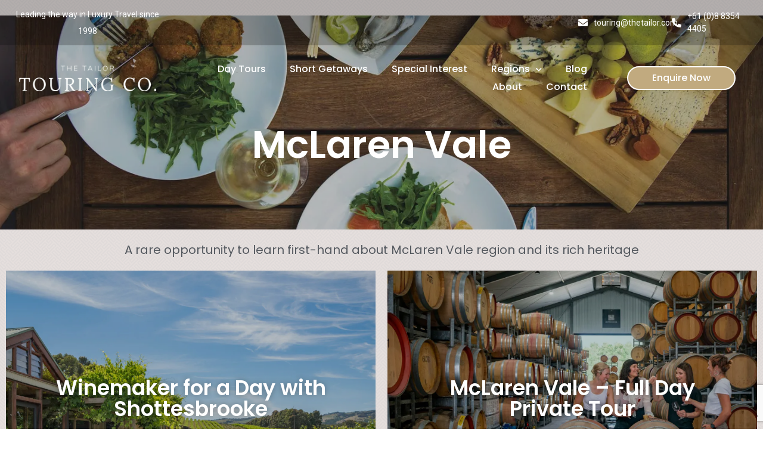

--- FILE ---
content_type: text/html; charset=UTF-8
request_url: https://thetailortouring.com/south-australia/mclaren-vale/
body_size: 33719
content:
<!doctype html>
<html lang="en-US">
<head>
	<meta charset="UTF-8">
<script>
var gform;gform||(document.addEventListener("gform_main_scripts_loaded",function(){gform.scriptsLoaded=!0}),window.addEventListener("DOMContentLoaded",function(){gform.domLoaded=!0}),gform={domLoaded:!1,scriptsLoaded:!1,initializeOnLoaded:function(o){gform.domLoaded&&gform.scriptsLoaded?o():!gform.domLoaded&&gform.scriptsLoaded?window.addEventListener("DOMContentLoaded",o):document.addEventListener("gform_main_scripts_loaded",o)},hooks:{action:{},filter:{}},addAction:function(o,n,r,t){gform.addHook("action",o,n,r,t)},addFilter:function(o,n,r,t){gform.addHook("filter",o,n,r,t)},doAction:function(o){gform.doHook("action",o,arguments)},applyFilters:function(o){return gform.doHook("filter",o,arguments)},removeAction:function(o,n){gform.removeHook("action",o,n)},removeFilter:function(o,n,r){gform.removeHook("filter",o,n,r)},addHook:function(o,n,r,t,i){null==gform.hooks[o][n]&&(gform.hooks[o][n]=[]);var e=gform.hooks[o][n];null==i&&(i=n+"_"+e.length),gform.hooks[o][n].push({tag:i,callable:r,priority:t=null==t?10:t})},doHook:function(n,o,r){var t;if(r=Array.prototype.slice.call(r,1),null!=gform.hooks[n][o]&&((o=gform.hooks[n][o]).sort(function(o,n){return o.priority-n.priority}),o.forEach(function(o){"function"!=typeof(t=o.callable)&&(t=window[t]),"action"==n?t.apply(null,r):r[0]=t.apply(null,r)})),"filter"==n)return r[0]},removeHook:function(o,n,t,i){var r;null!=gform.hooks[o][n]&&(r=(r=gform.hooks[o][n]).filter(function(o,n,r){return!!(null!=i&&i!=o.tag||null!=t&&t!=o.priority)}),gform.hooks[o][n]=r)}});
</script>

	<meta name="viewport" content="width=device-width, initial-scale=1">
	<link rel="profile" href="https://gmpg.org/xfn/11">
	<meta name='robots' content='index, follow, max-image-preview:large, max-snippet:-1, max-video-preview:-1' />
	<style>img:is([sizes="auto" i], [sizes^="auto," i]) { contain-intrinsic-size: 3000px 1500px }</style>
	
	<!-- This site is optimized with the Yoast SEO plugin v23.8 - https://yoast.com/wordpress/plugins/seo/ -->
	<title>Best McLaren Vale Private Tours | The Tailor Touring Co.</title>
	<meta name="description" content="Enjoy a day of private touring through the McLaren Vale region with your knowledgeable tour guide - also a local" />
	<link rel="canonical" href="https://thetailortouring.com/south-australia/mclaren-vale/" />
	<meta property="og:locale" content="en_US" />
	<meta property="og:type" content="article" />
	<meta property="og:title" content="Best McLaren Vale Private Tours | The Tailor Touring Co." />
	<meta property="og:description" content="Enjoy a day of private touring through the McLaren Vale region with your knowledgeable tour guide - also a local" />
	<meta property="og:url" content="https://thetailortouring.com/south-australia/mclaren-vale/" />
	<meta property="og:site_name" content="The Tailor Touring Co." />
	<meta property="article:modified_time" content="2022-01-04T03:56:59+00:00" />
	<meta property="og:image" content="https://thetailortouring.com/wp-content/uploads/2021/12/136525-23.jpg" />
	<meta property="og:image:width" content="1400" />
	<meta property="og:image:height" content="933" />
	<meta property="og:image:type" content="image/jpeg" />
	<meta name="twitter:card" content="summary_large_image" />
	<meta name="twitter:image" content="https://thetailortouring.com/wp-content/uploads/2021/12/136525-23.jpg" />
	<meta name="twitter:label1" content="Est. reading time" />
	<meta name="twitter:data1" content="2 minutes" />
	<script type="application/ld+json" class="yoast-schema-graph">{"@context":"https://schema.org","@graph":[{"@type":["WebPage","ItemPage"],"@id":"https://thetailortouring.com/south-australia/mclaren-vale/","url":"https://thetailortouring.com/south-australia/mclaren-vale/","name":"Best McLaren Vale Private Tours | The Tailor Touring Co.","isPartOf":{"@id":"https://thetailortouring.com/#website"},"primaryImageOfPage":{"@id":"https://thetailortouring.com/south-australia/mclaren-vale/#primaryimage"},"image":{"@id":"https://thetailortouring.com/south-australia/mclaren-vale/#primaryimage"},"thumbnailUrl":"https://thetailortouring.com/wp-content/uploads/2021/12/136525-23-copy.webp","datePublished":"2021-04-16T08:43:31+00:00","dateModified":"2022-01-04T03:56:59+00:00","description":"Enjoy a day of private touring through the McLaren Vale region with your knowledgeable tour guide - also a local","breadcrumb":{"@id":"https://thetailortouring.com/south-australia/mclaren-vale/#breadcrumb"},"inLanguage":"en-US","potentialAction":[{"@type":"ReadAction","target":["https://thetailortouring.com/south-australia/mclaren-vale/"]}]},{"@type":"ImageObject","inLanguage":"en-US","@id":"https://thetailortouring.com/south-australia/mclaren-vale/#primaryimage","url":"https://thetailortouring.com/wp-content/uploads/2021/12/136525-23-copy.webp","contentUrl":"https://thetailortouring.com/wp-content/uploads/2021/12/136525-23-copy.webp","width":1400,"height":933,"caption":"Aerial view of various tasting plates with accompanying wines"},{"@type":"BreadcrumbList","@id":"https://thetailortouring.com/south-australia/mclaren-vale/#breadcrumb","itemListElement":[{"@type":"ListItem","position":1,"name":"Home","item":"https://thetailortouring.com/"},{"@type":"ListItem","position":2,"name":"South Australia","item":"https://thetailortouring.com/south-australia/"},{"@type":"ListItem","position":3,"name":"McLaren Vale"}]},{"@type":"WebSite","@id":"https://thetailortouring.com/#website","url":"https://thetailortouring.com/","name":"The Tailor Touring Co.","description":"Private Tailored Tours","publisher":{"@id":"https://thetailortouring.com/#organization"},"potentialAction":[{"@type":"SearchAction","target":{"@type":"EntryPoint","urlTemplate":"https://thetailortouring.com/?s={search_term_string}"},"query-input":{"@type":"PropertyValueSpecification","valueRequired":true,"valueName":"search_term_string"}}],"inLanguage":"en-US"},{"@type":"Organization","@id":"https://thetailortouring.com/#organization","name":"The Tailor Touring Co.","url":"https://thetailortouring.com/","logo":{"@type":"ImageObject","inLanguage":"en-US","@id":"https://thetailortouring.com/#/schema/logo/image/","url":"https://thetailortouring.com/wp-content/uploads/2021/11/tttc-logo-square-230821-transparent-1-copy.webp","contentUrl":"https://thetailortouring.com/wp-content/uploads/2021/11/tttc-logo-square-230821-transparent-1-copy.webp","width":500,"height":500,"caption":"The Tailor Touring Co."},"image":{"@id":"https://thetailortouring.com/#/schema/logo/image/"}}]}</script>
	<!-- / Yoast SEO plugin. -->


<link rel='dns-prefetch' href='//www.google.com' />
<link rel='dns-prefetch' href='//www.googletagmanager.com' />
<link rel="alternate" type="application/rss+xml" title="The Tailor Touring Co. &raquo; Feed" href="https://thetailortouring.com/feed/" />
<link rel="alternate" type="application/rss+xml" title="The Tailor Touring Co. &raquo; Comments Feed" href="https://thetailortouring.com/comments/feed/" />
<script>
window._wpemojiSettings = {"baseUrl":"https:\/\/s.w.org\/images\/core\/emoji\/15.0.3\/72x72\/","ext":".png","svgUrl":"https:\/\/s.w.org\/images\/core\/emoji\/15.0.3\/svg\/","svgExt":".svg","source":{"concatemoji":"https:\/\/thetailortouring.com\/wp-includes\/js\/wp-emoji-release.min.js?ver=6.7.4"}};
/*! This file is auto-generated */
!function(i,n){var o,s,e;function c(e){try{var t={supportTests:e,timestamp:(new Date).valueOf()};sessionStorage.setItem(o,JSON.stringify(t))}catch(e){}}function p(e,t,n){e.clearRect(0,0,e.canvas.width,e.canvas.height),e.fillText(t,0,0);var t=new Uint32Array(e.getImageData(0,0,e.canvas.width,e.canvas.height).data),r=(e.clearRect(0,0,e.canvas.width,e.canvas.height),e.fillText(n,0,0),new Uint32Array(e.getImageData(0,0,e.canvas.width,e.canvas.height).data));return t.every(function(e,t){return e===r[t]})}function u(e,t,n){switch(t){case"flag":return n(e,"\ud83c\udff3\ufe0f\u200d\u26a7\ufe0f","\ud83c\udff3\ufe0f\u200b\u26a7\ufe0f")?!1:!n(e,"\ud83c\uddfa\ud83c\uddf3","\ud83c\uddfa\u200b\ud83c\uddf3")&&!n(e,"\ud83c\udff4\udb40\udc67\udb40\udc62\udb40\udc65\udb40\udc6e\udb40\udc67\udb40\udc7f","\ud83c\udff4\u200b\udb40\udc67\u200b\udb40\udc62\u200b\udb40\udc65\u200b\udb40\udc6e\u200b\udb40\udc67\u200b\udb40\udc7f");case"emoji":return!n(e,"\ud83d\udc26\u200d\u2b1b","\ud83d\udc26\u200b\u2b1b")}return!1}function f(e,t,n){var r="undefined"!=typeof WorkerGlobalScope&&self instanceof WorkerGlobalScope?new OffscreenCanvas(300,150):i.createElement("canvas"),a=r.getContext("2d",{willReadFrequently:!0}),o=(a.textBaseline="top",a.font="600 32px Arial",{});return e.forEach(function(e){o[e]=t(a,e,n)}),o}function t(e){var t=i.createElement("script");t.src=e,t.defer=!0,i.head.appendChild(t)}"undefined"!=typeof Promise&&(o="wpEmojiSettingsSupports",s=["flag","emoji"],n.supports={everything:!0,everythingExceptFlag:!0},e=new Promise(function(e){i.addEventListener("DOMContentLoaded",e,{once:!0})}),new Promise(function(t){var n=function(){try{var e=JSON.parse(sessionStorage.getItem(o));if("object"==typeof e&&"number"==typeof e.timestamp&&(new Date).valueOf()<e.timestamp+604800&&"object"==typeof e.supportTests)return e.supportTests}catch(e){}return null}();if(!n){if("undefined"!=typeof Worker&&"undefined"!=typeof OffscreenCanvas&&"undefined"!=typeof URL&&URL.createObjectURL&&"undefined"!=typeof Blob)try{var e="postMessage("+f.toString()+"("+[JSON.stringify(s),u.toString(),p.toString()].join(",")+"));",r=new Blob([e],{type:"text/javascript"}),a=new Worker(URL.createObjectURL(r),{name:"wpTestEmojiSupports"});return void(a.onmessage=function(e){c(n=e.data),a.terminate(),t(n)})}catch(e){}c(n=f(s,u,p))}t(n)}).then(function(e){for(var t in e)n.supports[t]=e[t],n.supports.everything=n.supports.everything&&n.supports[t],"flag"!==t&&(n.supports.everythingExceptFlag=n.supports.everythingExceptFlag&&n.supports[t]);n.supports.everythingExceptFlag=n.supports.everythingExceptFlag&&!n.supports.flag,n.DOMReady=!1,n.readyCallback=function(){n.DOMReady=!0}}).then(function(){return e}).then(function(){var e;n.supports.everything||(n.readyCallback(),(e=n.source||{}).concatemoji?t(e.concatemoji):e.wpemoji&&e.twemoji&&(t(e.twemoji),t(e.wpemoji)))}))}((window,document),window._wpemojiSettings);
</script>
<style id='wp-emoji-styles-inline-css'>

	img.wp-smiley, img.emoji {
		display: inline !important;
		border: none !important;
		box-shadow: none !important;
		height: 1em !important;
		width: 1em !important;
		margin: 0 0.07em !important;
		vertical-align: -0.1em !important;
		background: none !important;
		padding: 0 !important;
	}
</style>
<style id='classic-theme-styles-inline-css'>
/*! This file is auto-generated */
.wp-block-button__link{color:#fff;background-color:#32373c;border-radius:9999px;box-shadow:none;text-decoration:none;padding:calc(.667em + 2px) calc(1.333em + 2px);font-size:1.125em}.wp-block-file__button{background:#32373c;color:#fff;text-decoration:none}
</style>
<style id='global-styles-inline-css'>
:root{--wp--preset--aspect-ratio--square: 1;--wp--preset--aspect-ratio--4-3: 4/3;--wp--preset--aspect-ratio--3-4: 3/4;--wp--preset--aspect-ratio--3-2: 3/2;--wp--preset--aspect-ratio--2-3: 2/3;--wp--preset--aspect-ratio--16-9: 16/9;--wp--preset--aspect-ratio--9-16: 9/16;--wp--preset--color--black: #000000;--wp--preset--color--cyan-bluish-gray: #abb8c3;--wp--preset--color--white: #ffffff;--wp--preset--color--pale-pink: #f78da7;--wp--preset--color--vivid-red: #cf2e2e;--wp--preset--color--luminous-vivid-orange: #ff6900;--wp--preset--color--luminous-vivid-amber: #fcb900;--wp--preset--color--light-green-cyan: #7bdcb5;--wp--preset--color--vivid-green-cyan: #00d084;--wp--preset--color--pale-cyan-blue: #8ed1fc;--wp--preset--color--vivid-cyan-blue: #0693e3;--wp--preset--color--vivid-purple: #9b51e0;--wp--preset--gradient--vivid-cyan-blue-to-vivid-purple: linear-gradient(135deg,rgba(6,147,227,1) 0%,rgb(155,81,224) 100%);--wp--preset--gradient--light-green-cyan-to-vivid-green-cyan: linear-gradient(135deg,rgb(122,220,180) 0%,rgb(0,208,130) 100%);--wp--preset--gradient--luminous-vivid-amber-to-luminous-vivid-orange: linear-gradient(135deg,rgba(252,185,0,1) 0%,rgba(255,105,0,1) 100%);--wp--preset--gradient--luminous-vivid-orange-to-vivid-red: linear-gradient(135deg,rgba(255,105,0,1) 0%,rgb(207,46,46) 100%);--wp--preset--gradient--very-light-gray-to-cyan-bluish-gray: linear-gradient(135deg,rgb(238,238,238) 0%,rgb(169,184,195) 100%);--wp--preset--gradient--cool-to-warm-spectrum: linear-gradient(135deg,rgb(74,234,220) 0%,rgb(151,120,209) 20%,rgb(207,42,186) 40%,rgb(238,44,130) 60%,rgb(251,105,98) 80%,rgb(254,248,76) 100%);--wp--preset--gradient--blush-light-purple: linear-gradient(135deg,rgb(255,206,236) 0%,rgb(152,150,240) 100%);--wp--preset--gradient--blush-bordeaux: linear-gradient(135deg,rgb(254,205,165) 0%,rgb(254,45,45) 50%,rgb(107,0,62) 100%);--wp--preset--gradient--luminous-dusk: linear-gradient(135deg,rgb(255,203,112) 0%,rgb(199,81,192) 50%,rgb(65,88,208) 100%);--wp--preset--gradient--pale-ocean: linear-gradient(135deg,rgb(255,245,203) 0%,rgb(182,227,212) 50%,rgb(51,167,181) 100%);--wp--preset--gradient--electric-grass: linear-gradient(135deg,rgb(202,248,128) 0%,rgb(113,206,126) 100%);--wp--preset--gradient--midnight: linear-gradient(135deg,rgb(2,3,129) 0%,rgb(40,116,252) 100%);--wp--preset--font-size--small: 13px;--wp--preset--font-size--medium: 20px;--wp--preset--font-size--large: 36px;--wp--preset--font-size--x-large: 42px;--wp--preset--spacing--20: 0.44rem;--wp--preset--spacing--30: 0.67rem;--wp--preset--spacing--40: 1rem;--wp--preset--spacing--50: 1.5rem;--wp--preset--spacing--60: 2.25rem;--wp--preset--spacing--70: 3.38rem;--wp--preset--spacing--80: 5.06rem;--wp--preset--shadow--natural: 6px 6px 9px rgba(0, 0, 0, 0.2);--wp--preset--shadow--deep: 12px 12px 50px rgba(0, 0, 0, 0.4);--wp--preset--shadow--sharp: 6px 6px 0px rgba(0, 0, 0, 0.2);--wp--preset--shadow--outlined: 6px 6px 0px -3px rgba(255, 255, 255, 1), 6px 6px rgba(0, 0, 0, 1);--wp--preset--shadow--crisp: 6px 6px 0px rgba(0, 0, 0, 1);}:where(.is-layout-flex){gap: 0.5em;}:where(.is-layout-grid){gap: 0.5em;}body .is-layout-flex{display: flex;}.is-layout-flex{flex-wrap: wrap;align-items: center;}.is-layout-flex > :is(*, div){margin: 0;}body .is-layout-grid{display: grid;}.is-layout-grid > :is(*, div){margin: 0;}:where(.wp-block-columns.is-layout-flex){gap: 2em;}:where(.wp-block-columns.is-layout-grid){gap: 2em;}:where(.wp-block-post-template.is-layout-flex){gap: 1.25em;}:where(.wp-block-post-template.is-layout-grid){gap: 1.25em;}.has-black-color{color: var(--wp--preset--color--black) !important;}.has-cyan-bluish-gray-color{color: var(--wp--preset--color--cyan-bluish-gray) !important;}.has-white-color{color: var(--wp--preset--color--white) !important;}.has-pale-pink-color{color: var(--wp--preset--color--pale-pink) !important;}.has-vivid-red-color{color: var(--wp--preset--color--vivid-red) !important;}.has-luminous-vivid-orange-color{color: var(--wp--preset--color--luminous-vivid-orange) !important;}.has-luminous-vivid-amber-color{color: var(--wp--preset--color--luminous-vivid-amber) !important;}.has-light-green-cyan-color{color: var(--wp--preset--color--light-green-cyan) !important;}.has-vivid-green-cyan-color{color: var(--wp--preset--color--vivid-green-cyan) !important;}.has-pale-cyan-blue-color{color: var(--wp--preset--color--pale-cyan-blue) !important;}.has-vivid-cyan-blue-color{color: var(--wp--preset--color--vivid-cyan-blue) !important;}.has-vivid-purple-color{color: var(--wp--preset--color--vivid-purple) !important;}.has-black-background-color{background-color: var(--wp--preset--color--black) !important;}.has-cyan-bluish-gray-background-color{background-color: var(--wp--preset--color--cyan-bluish-gray) !important;}.has-white-background-color{background-color: var(--wp--preset--color--white) !important;}.has-pale-pink-background-color{background-color: var(--wp--preset--color--pale-pink) !important;}.has-vivid-red-background-color{background-color: var(--wp--preset--color--vivid-red) !important;}.has-luminous-vivid-orange-background-color{background-color: var(--wp--preset--color--luminous-vivid-orange) !important;}.has-luminous-vivid-amber-background-color{background-color: var(--wp--preset--color--luminous-vivid-amber) !important;}.has-light-green-cyan-background-color{background-color: var(--wp--preset--color--light-green-cyan) !important;}.has-vivid-green-cyan-background-color{background-color: var(--wp--preset--color--vivid-green-cyan) !important;}.has-pale-cyan-blue-background-color{background-color: var(--wp--preset--color--pale-cyan-blue) !important;}.has-vivid-cyan-blue-background-color{background-color: var(--wp--preset--color--vivid-cyan-blue) !important;}.has-vivid-purple-background-color{background-color: var(--wp--preset--color--vivid-purple) !important;}.has-black-border-color{border-color: var(--wp--preset--color--black) !important;}.has-cyan-bluish-gray-border-color{border-color: var(--wp--preset--color--cyan-bluish-gray) !important;}.has-white-border-color{border-color: var(--wp--preset--color--white) !important;}.has-pale-pink-border-color{border-color: var(--wp--preset--color--pale-pink) !important;}.has-vivid-red-border-color{border-color: var(--wp--preset--color--vivid-red) !important;}.has-luminous-vivid-orange-border-color{border-color: var(--wp--preset--color--luminous-vivid-orange) !important;}.has-luminous-vivid-amber-border-color{border-color: var(--wp--preset--color--luminous-vivid-amber) !important;}.has-light-green-cyan-border-color{border-color: var(--wp--preset--color--light-green-cyan) !important;}.has-vivid-green-cyan-border-color{border-color: var(--wp--preset--color--vivid-green-cyan) !important;}.has-pale-cyan-blue-border-color{border-color: var(--wp--preset--color--pale-cyan-blue) !important;}.has-vivid-cyan-blue-border-color{border-color: var(--wp--preset--color--vivid-cyan-blue) !important;}.has-vivid-purple-border-color{border-color: var(--wp--preset--color--vivid-purple) !important;}.has-vivid-cyan-blue-to-vivid-purple-gradient-background{background: var(--wp--preset--gradient--vivid-cyan-blue-to-vivid-purple) !important;}.has-light-green-cyan-to-vivid-green-cyan-gradient-background{background: var(--wp--preset--gradient--light-green-cyan-to-vivid-green-cyan) !important;}.has-luminous-vivid-amber-to-luminous-vivid-orange-gradient-background{background: var(--wp--preset--gradient--luminous-vivid-amber-to-luminous-vivid-orange) !important;}.has-luminous-vivid-orange-to-vivid-red-gradient-background{background: var(--wp--preset--gradient--luminous-vivid-orange-to-vivid-red) !important;}.has-very-light-gray-to-cyan-bluish-gray-gradient-background{background: var(--wp--preset--gradient--very-light-gray-to-cyan-bluish-gray) !important;}.has-cool-to-warm-spectrum-gradient-background{background: var(--wp--preset--gradient--cool-to-warm-spectrum) !important;}.has-blush-light-purple-gradient-background{background: var(--wp--preset--gradient--blush-light-purple) !important;}.has-blush-bordeaux-gradient-background{background: var(--wp--preset--gradient--blush-bordeaux) !important;}.has-luminous-dusk-gradient-background{background: var(--wp--preset--gradient--luminous-dusk) !important;}.has-pale-ocean-gradient-background{background: var(--wp--preset--gradient--pale-ocean) !important;}.has-electric-grass-gradient-background{background: var(--wp--preset--gradient--electric-grass) !important;}.has-midnight-gradient-background{background: var(--wp--preset--gradient--midnight) !important;}.has-small-font-size{font-size: var(--wp--preset--font-size--small) !important;}.has-medium-font-size{font-size: var(--wp--preset--font-size--medium) !important;}.has-large-font-size{font-size: var(--wp--preset--font-size--large) !important;}.has-x-large-font-size{font-size: var(--wp--preset--font-size--x-large) !important;}
:where(.wp-block-post-template.is-layout-flex){gap: 1.25em;}:where(.wp-block-post-template.is-layout-grid){gap: 1.25em;}
:where(.wp-block-columns.is-layout-flex){gap: 2em;}:where(.wp-block-columns.is-layout-grid){gap: 2em;}
:root :where(.wp-block-pullquote){font-size: 1.5em;line-height: 1.6;}
</style>
<link rel='stylesheet' id='hello-elementor-css' href='https://thetailortouring.com/wp-content/themes/hello-elementor/style.min.css?ver=3.1.1' media='all' />
<link rel='stylesheet' id='hello-elementor-theme-style-css' href='https://thetailortouring.com/wp-content/themes/hello-elementor/theme.min.css?ver=3.1.1' media='all' />
<link rel='stylesheet' id='hello-elementor-header-footer-css' href='https://thetailortouring.com/wp-content/themes/hello-elementor/header-footer.min.css?ver=3.1.1' media='all' />
<link rel='stylesheet' id='chld_thm_cfg_child-css' href='https://thetailortouring.com/wp-content/themes/hello-elementor-child/style.css?ver=3.1.1.1731970358' media='all' />
<link rel='stylesheet' id='elementor-frontend-css' href='https://thetailortouring.com/wp-content/uploads/elementor/css/custom-frontend.min.css?ver=1768969021' media='all' />
<link rel='stylesheet' id='widget-text-editor-css' href='https://thetailortouring.com/wp-content/plugins/elementor/assets/css/widget-text-editor.min.css?ver=3.25.7' media='all' />
<link rel='stylesheet' id='widget-icon-box-css' href='https://thetailortouring.com/wp-content/uploads/elementor/css/custom-widget-icon-box.min.css?ver=1768969021' media='all' />
<link rel='stylesheet' id='widget-image-css' href='https://thetailortouring.com/wp-content/plugins/elementor/assets/css/widget-image.min.css?ver=3.25.7' media='all' />
<link rel='stylesheet' id='widget-nav-menu-css' href='https://thetailortouring.com/wp-content/uploads/elementor/css/custom-pro-widget-nav-menu.min.css?ver=1768969021' media='all' />
<link rel='stylesheet' id='widget-heading-css' href='https://thetailortouring.com/wp-content/plugins/elementor/assets/css/widget-heading.min.css?ver=3.25.7' media='all' />
<link rel='stylesheet' id='widget-divider-css' href='https://thetailortouring.com/wp-content/plugins/elementor/assets/css/widget-divider.min.css?ver=3.25.7' media='all' />
<link rel='stylesheet' id='e-animation-grow-css' href='https://thetailortouring.com/wp-content/plugins/elementor/assets/lib/animations/styles/e-animation-grow.min.css?ver=3.25.7' media='all' />
<link rel='stylesheet' id='widget-social-icons-css' href='https://thetailortouring.com/wp-content/plugins/elementor/assets/css/widget-social-icons.min.css?ver=3.25.7' media='all' />
<link rel='stylesheet' id='e-apple-webkit-css' href='https://thetailortouring.com/wp-content/uploads/elementor/css/custom-apple-webkit.min.css?ver=1768969021' media='all' />
<link rel='stylesheet' id='elementor-icons-css' href='https://thetailortouring.com/wp-content/plugins/elementor/assets/lib/eicons/css/elementor-icons.min.css?ver=5.32.0' media='all' />
<link rel='stylesheet' id='swiper-css' href='https://thetailortouring.com/wp-content/plugins/elementor/assets/lib/swiper/v8/css/swiper.min.css?ver=8.4.5' media='all' />
<link rel='stylesheet' id='e-swiper-css' href='https://thetailortouring.com/wp-content/plugins/elementor/assets/css/conditionals/e-swiper.min.css?ver=3.25.7' media='all' />
<link rel='stylesheet' id='elementor-post-314-css' href='https://thetailortouring.com/wp-content/uploads/elementor/css/post-314.css?ver=1768969021' media='all' />
<link rel='stylesheet' id='e-popup-style-css' href='https://thetailortouring.com/wp-content/plugins/elementor-pro/assets/css/conditionals/popup.min.css?ver=3.25.3' media='all' />
<link rel='stylesheet' id='font-awesome-5-all-css' href='https://thetailortouring.com/wp-content/plugins/elementor/assets/lib/font-awesome/css/all.min.css?ver=3.25.7' media='all' />
<link rel='stylesheet' id='font-awesome-4-shim-css' href='https://thetailortouring.com/wp-content/plugins/elementor/assets/lib/font-awesome/css/v4-shims.min.css?ver=3.25.7' media='all' />
<link rel='stylesheet' id='e-animation-fadeInUp-css' href='https://thetailortouring.com/wp-content/plugins/elementor/assets/lib/animations/styles/fadeInUp.min.css?ver=3.25.7' media='all' />
<link rel='stylesheet' id='widget-slides-css' href='https://thetailortouring.com/wp-content/uploads/elementor/css/custom-pro-widget-slides.min.css?ver=1768969021' media='all' />
<link rel='stylesheet' id='elementor-post-677-css' href='https://thetailortouring.com/wp-content/uploads/elementor/css/post-677.css?ver=1768975426' media='all' />
<link rel='stylesheet' id='elementor-post-933-css' href='https://thetailortouring.com/wp-content/uploads/elementor/css/post-933.css?ver=1768969311' media='all' />
<link rel='stylesheet' id='elementor-post-957-css' href='https://thetailortouring.com/wp-content/uploads/elementor/css/post-957.css?ver=1768969311' media='all' />
<link rel='stylesheet' id='google-fonts-1-css' href='https://fonts.googleapis.com/css?family=Anton%3A100%2C100italic%2C200%2C200italic%2C300%2C300italic%2C400%2C400italic%2C500%2C500italic%2C600%2C600italic%2C700%2C700italic%2C800%2C800italic%2C900%2C900italic%7CAntonio%3A100%2C100italic%2C200%2C200italic%2C300%2C300italic%2C400%2C400italic%2C500%2C500italic%2C600%2C600italic%2C700%2C700italic%2C800%2C800italic%2C900%2C900italic%7CRoboto%3A100%2C100italic%2C200%2C200italic%2C300%2C300italic%2C400%2C400italic%2C500%2C500italic%2C600%2C600italic%2C700%2C700italic%2C800%2C800italic%2C900%2C900italic%7CPoppins%3A100%2C100italic%2C200%2C200italic%2C300%2C300italic%2C400%2C400italic%2C500%2C500italic%2C600%2C600italic%2C700%2C700italic%2C800%2C800italic%2C900%2C900italic&#038;display=auto&#038;ver=6.7.4' media='all' />
<link rel='stylesheet' id='elementor-icons-shared-0-css' href='https://thetailortouring.com/wp-content/plugins/elementor/assets/lib/font-awesome/css/fontawesome.min.css?ver=5.15.3' media='all' />
<link rel='stylesheet' id='elementor-icons-fa-regular-css' href='https://thetailortouring.com/wp-content/plugins/elementor/assets/lib/font-awesome/css/regular.min.css?ver=5.15.3' media='all' />
<link rel='stylesheet' id='elementor-icons-fa-solid-css' href='https://thetailortouring.com/wp-content/plugins/elementor/assets/lib/font-awesome/css/solid.min.css?ver=5.15.3' media='all' />
<link rel='stylesheet' id='elementor-icons-fa-brands-css' href='https://thetailortouring.com/wp-content/plugins/elementor/assets/lib/font-awesome/css/brands.min.css?ver=5.15.3' media='all' />
<link rel="preconnect" href="https://fonts.gstatic.com/" crossorigin><script src="https://thetailortouring.com/wp-includes/js/jquery/jquery.min.js?ver=3.7.1" id="jquery-core-js"></script>
<script src="https://thetailortouring.com/wp-includes/js/jquery/jquery-migrate.min.js?ver=3.4.1" id="jquery-migrate-js"></script>
<script src="https://thetailortouring.com/wp-content/plugins/elementor/assets/lib/font-awesome/js/v4-shims.min.js?ver=3.25.7" id="font-awesome-4-shim-js"></script>

<!-- Google tag (gtag.js) snippet added by Site Kit -->

<!-- Google Analytics snippet added by Site Kit -->
<script src="https://www.googletagmanager.com/gtag/js?id=G-788J6HJ9YX" id="google_gtagjs-js" async></script>
<script id="google_gtagjs-js-after">
window.dataLayer = window.dataLayer || [];function gtag(){dataLayer.push(arguments);}
gtag("set","linker",{"domains":["thetailortouring.com"]});
gtag("js", new Date());
gtag("set", "developer_id.dZTNiMT", true);
gtag("config", "G-788J6HJ9YX");
</script>

<!-- End Google tag (gtag.js) snippet added by Site Kit -->
<link rel="https://api.w.org/" href="https://thetailortouring.com/wp-json/" /><link rel="alternate" title="JSON" type="application/json" href="https://thetailortouring.com/wp-json/wp/v2/pages/677" /><link rel="EditURI" type="application/rsd+xml" title="RSD" href="https://thetailortouring.com/xmlrpc.php?rsd" />
<meta name="generator" content="WordPress 6.7.4" />
<link rel='shortlink' href='https://thetailortouring.com/?p=677' />
<link rel="alternate" title="oEmbed (JSON)" type="application/json+oembed" href="https://thetailortouring.com/wp-json/oembed/1.0/embed?url=https%3A%2F%2Fthetailortouring.com%2Fsouth-australia%2Fmclaren-vale%2F" />
<link rel="alternate" title="oEmbed (XML)" type="text/xml+oembed" href="https://thetailortouring.com/wp-json/oembed/1.0/embed?url=https%3A%2F%2Fthetailortouring.com%2Fsouth-australia%2Fmclaren-vale%2F&#038;format=xml" />
<meta name="generator" content="Site Kit by Google 1.140.0" /><meta name="generator" content="Elementor 3.25.7; features: additional_custom_breakpoints, e_optimized_control_loading; settings: css_print_method-external, google_font-enabled, font_display-auto">
			<style>
				.e-con.e-parent:nth-of-type(n+4):not(.e-lazyloaded):not(.e-no-lazyload),
				.e-con.e-parent:nth-of-type(n+4):not(.e-lazyloaded):not(.e-no-lazyload) * {
					background-image: none !important;
				}
				@media screen and (max-height: 1024px) {
					.e-con.e-parent:nth-of-type(n+3):not(.e-lazyloaded):not(.e-no-lazyload),
					.e-con.e-parent:nth-of-type(n+3):not(.e-lazyloaded):not(.e-no-lazyload) * {
						background-image: none !important;
					}
				}
				@media screen and (max-height: 640px) {
					.e-con.e-parent:nth-of-type(n+2):not(.e-lazyloaded):not(.e-no-lazyload),
					.e-con.e-parent:nth-of-type(n+2):not(.e-lazyloaded):not(.e-no-lazyload) * {
						background-image: none !important;
					}
				}
			</style>
			<script id='nitro-telemetry-meta' nitro-exclude>window.NPTelemetryMetadata={missReason: (!window.NITROPACK_STATE ? 'cache not found' : 'hit'),pageType: 'page',isEligibleForOptimization: true,}</script><script id='nitro-generic' nitro-exclude>(()=>{window.NitroPack=window.NitroPack||{coreVersion:"na",isCounted:!1};let e=document.createElement("script");if(e.src="https://nitroscripts.com/TbaMTgSpDIaHIcVfOCztqqtLShWBpnNc",e.async=!0,e.id="nitro-script",document.head.appendChild(e),!window.NitroPack.isCounted){window.NitroPack.isCounted=!0;let t=()=>{navigator.sendBeacon("https://to.getnitropack.com/p",JSON.stringify({siteId:"TbaMTgSpDIaHIcVfOCztqqtLShWBpnNc",url:window.location.href,isOptimized:!!window.IS_NITROPACK,coreVersion:"na",missReason:window.NPTelemetryMetadata?.missReason||"",pageType:window.NPTelemetryMetadata?.pageType||"",isEligibleForOptimization:!!window.NPTelemetryMetadata?.isEligibleForOptimization}))};(()=>{let e=()=>new Promise(e=>{"complete"===document.readyState?e():window.addEventListener("load",e)}),i=()=>new Promise(e=>{document.prerendering?document.addEventListener("prerenderingchange",e,{once:!0}):e()}),a=async()=>{await i(),await e(),t()};a()})(),window.addEventListener("pageshow",e=>{if(e.persisted){let i=document.prerendering||self.performance?.getEntriesByType?.("navigation")[0]?.activationStart>0;"visible"!==document.visibilityState||i||t()}})}})();</script><script>// jQuery(window).on('scroll', function() {
//     var triggerPos = jQuery('.tailorlogoseccls').offset().top;
//     var scrollPos = jQuery(window).scrollTop();

//     if (scrollPos >= triggerPos) {
//         jQuery('.headerlogoseccls').addClass('visible');   // show
//     } else {
//         jQuery('.headerlogoseccls').removeClass('visible'); // hide
//     }
// });

jQuery(window).on('scroll', function() {

    var triggerPos = jQuery('.tailorlogoseccls').offset().top;
    var scrollPos = jQuery(window).scrollTop();

    // Add some buffer to avoid flicker
    if (scrollPos >= triggerPos + 50) {
        jQuery('.headerlogoseccls').addClass('visible');
    } else if (scrollPos < triggerPos - 50) {
        jQuery('.headerlogoseccls').removeClass('visible');
    }
});

</script><style class="wpcode-css-snippet">.page-id-2302 .headerlogoseccls {
    display: none; 
	transition: top 0.4s ease, opacity 0.4s ease;
}
.page-id-2302 .headerlogoseccls.visible {
    display: block;
}


</style><style class="wpcode-css-snippet">.fiveblockseccls .elementor-inner-column {
    opacity: 0;
    transform: translateY(25px);
    transition: opacity 0.7s ease, transform 0.7s ease;
}

.fiveblockseccls .elementor-inner-column.show {
    opacity: 1;
    transform: translateY(0);
}
</style><script>jQuery(document).ready(function($) {

    const observer = new IntersectionObserver(function(entries) {
        entries.forEach(entry => {

            if (entry.isIntersecting) {

                $(entry.target)
                    .find('.elementor-inner-column')
                    .each(function(i) {
                        $(this).css("transition-delay", (i * 0.25) + "s");
                        $(this).addClass("show");
                    });

                observer.unobserve(entry.target); // runs once
            }
        });
    }, {
        threshold: 0.2
    });

    observer.observe(document.querySelector('.fiveblockseccls'));

});
</script><script>jQuery(document).ready(function($) {

    const container = $('.testimonialsanimationcls');
    const wrap = container.find('.elementor-widget-wrap');
    const original = wrap.html(); // store original content

    // Wrap the content in a smooth animation wrapper
    wrap.wrapInner('<div class="smooth-review show"></div>');

    setInterval(function() {

        const review = wrap.find('.smooth-review');

        // 1. Fade-out smoothly
        review.removeClass("show").addClass("hide");

        setTimeout(() => {

            // 2. Replace with same review (loop)
            wrap.html('<div class="smooth-review">'+ original +'</div>');
            const newReview = wrap.find('.smooth-review');

            // 3. Smooth fade-in
            setTimeout(() => {
                newReview.addClass("show");
            }, 50);

        }, 800); // matches CSS 0.8s duration

    }, 10000); // every 10 seconds

});
</script><style class="wpcode-css-snippet">.testimonialsanimationcls .smooth-review {
    opacity: 0;
    transform: translateY(15px);
    transition: opacity 0.8s ease, transform 0.8s ease;
}

.testimonialsanimationcls .smooth-review.show {
    opacity: 1;
    transform: translateY(0);
}

.testimonialsanimationcls .smooth-review.hide {
    opacity: 0;
    transform: translateY(-15px);
}
</style><style class="wpcode-css-snippet">.shitanimationcls span {
    display: inline-block;
    opacity: 0;
    transform: translateX(-20px) skewX(-5deg);
    transition: all 0.6s cubic-bezier(.25,.46,.45,.94);
}

.shitanimationcls span.show {
    opacity: 1;
    transform: translateX(0) skewX(0deg);
}
</style><script>jQuery(document).ready(function($) {

    const observer = new IntersectionObserver(function(entries) {
        entries.forEach(entry => {
            if (entry.isIntersecting) {

                $(entry.target).find('span').each(function(i) {
                    $(this).css("transition-delay", (i * 0.18) + "s");
                    $(this).addClass("show");
                });

                observer.unobserve(entry.target); // run once
            }
        });
    }, { threshold: 0.3 }); // 30% visibility to trigger

    $('.shitanimationcls').each(function() {
        observer.observe(this);
    });

});
</script><script>jQuery(document).ready(function($) {

    const observer = new IntersectionObserver(function(entries) {
        entries.forEach(entry => {

            if (entry.isIntersecting) {

                $(entry.target).find('span').each(function(i) {
                    $(this).css('transition-delay', (i * 0.22) + 's');
                    $(this).addClass('show');
                });

                observer.unobserve(entry.target); // run only once
            }
        });
    }, { threshold: 0.3 });  // 30% of section visible = trigger

    $('.ascendanimationcls').each(function() {
        observer.observe(this);
    });

});
</script><style class="wpcode-css-snippet">.ascendanimationcls span {
    display: inline-block;
    opacity: 0;
    transform: translateY(20px);
    transition: all 0.6s ease;
}

.ascendanimationcls span.show {
    opacity: 1;
    transform: translateY(0);
}
</style><style class="wpcode-css-snippet">.homevideoseccls {
    transition: transform 0.4s ease;
    transform-origin: center center;
}
.homevideoseccls.scrolled {
    transform: scale(1.1); /* make it bigger when scrolled */
}
</style><script>jQuery(function ($) {

    var videoSection = $('.homevideoseccls');

    if (videoSection.length) {

        $(window).on('scroll', function () {

            if ($(this).scrollTop() > 0) {
                videoSection.addClass('scrolled');
            } else {
                videoSection.removeClass('scrolled');
            }

        });

    }

});
</script><script>document.addEventListener("DOMContentLoaded", function () {

    const logoWrap = document.querySelector(".tailorlogoseccls");
    if (!logoWrap) return;

    const shrinkPoint = 80; // px before shrinking

    window.addEventListener("scroll", function () {
        if (window.scrollY > shrinkPoint) {
            logoWrap.classList.add("small");
        } else {
            logoWrap.classList.remove("small");
        }
    }, { passive: true });

});
</script>
<!-- Google Tag Manager snippet added by Site Kit -->
<script>
			( function( w, d, s, l, i ) {
				w[l] = w[l] || [];
				w[l].push( {'gtm.start': new Date().getTime(), event: 'gtm.js'} );
				var f = d.getElementsByTagName( s )[0],
					j = d.createElement( s ), dl = l != 'dataLayer' ? '&l=' + l : '';
				j.async = true;
				j.src = 'https://www.googletagmanager.com/gtm.js?id=' + i + dl;
				f.parentNode.insertBefore( j, f );
			} )( window, document, 'script', 'dataLayer', 'GTM-W76VLBB' );
			
</script>

<!-- End Google Tag Manager snippet added by Site Kit -->
<link rel="icon" href="https://thetailortouring.com/wp-content/uploads/2021/11/tttc-logo-square-230821-transparent-1-copy-150x150.webp" sizes="32x32" />
<link rel="icon" href="https://thetailortouring.com/wp-content/uploads/2021/11/tttc-logo-square-230821-transparent-1-copy-300x300.webp" sizes="192x192" />
<link rel="apple-touch-icon" href="https://thetailortouring.com/wp-content/uploads/2021/11/tttc-logo-square-230821-transparent-1-copy-300x300.webp" />
<meta name="msapplication-TileImage" content="https://thetailortouring.com/wp-content/uploads/2021/11/tttc-logo-square-230821-transparent-1-copy-300x300.webp" />
		<style id="wp-custom-css">
			h1.entry-title {
	display:none;
}
.tourpackageloopcontentseccls{
	min-height: 100px;
}
.tailorlogoseccls.small img {
    transform: scale(0.85);    /* shrink size */
}
.tailorlogoseccls img {

    transition: transform .25s ease;
    transform-origin: left center;
    will-change: transform;
}

.headernewseccls .sub-menu a {
    font-family: "Antonio", Sans-serif;
    font-weight: 500;
    text-transform: uppercase;
    font-style: normal;
    text-decoration: none;
    line-height: 1.25em;
    letter-spacing: 0.1em;
    color: #000;
    font-size: 14px;
}

.headernewseccls .sub-menu .highlighted {
	color: #fff;
}
.headernewseccls .sub-menu .current-menu-item a{
	color: #fff;
}
.headernewseccls .sub-menu a:hover {
	color: #fff;
	
}


.tailorlogoseccls img {
    transition: transform .25s 
ease;
    transform-origin: center center !important;
    will-change: transform;
}

/* Make heading words animate individually */
.shit-animation h1 span {
    display: inline-block;
    opacity: 0;
    transform: translateY(-30px) rotate(0deg);
    animation: dropWords 1s cubic-bezier(0.25, 0.60, 0.35, 1.3) forwards;
}

/* Drop + glitch effect */
@keyframes dropWords {
    0% {
        opacity: 0;
        transform: translateY(-30px) rotate(-3deg);
        filter: blur(2px);
    }
    40% {
        opacity: 1;
        transform: translateY(5px) rotate(2deg);
    }
    70% {
        transform: translateY(-3px) rotate(-1deg);
    }
    100% {
        opacity: 1;
        transform: translateY(0) rotate(0deg);
        filter: blur(0);
    }
}
		</style>
		</head>
<body class="page-template-default page page-id-677 page-child parent-pageid-982 wp-custom-logo elementor-default elementor-kit-314 elementor-page elementor-page-677">

		<!-- Google Tag Manager (noscript) snippet added by Site Kit -->
		<noscript>
			<iframe src="https://www.googletagmanager.com/ns.html?id=GTM-W76VLBB" height="0" width="0" style="display:none;visibility:hidden"></iframe>
		</noscript>
		<!-- End Google Tag Manager (noscript) snippet added by Site Kit -->
		
<a class="skip-link screen-reader-text" href="#content">Skip to content</a>

		<div data-elementor-type="header" data-elementor-id="933" class="elementor elementor-933 elementor-location-header" data-elementor-post-type="elementor_library">
					<header class="elementor-section elementor-top-section elementor-element elementor-element-88849aa elementor-section-height-min-height elementor-hidden-mobile elementor-section-full_width elementor-section-height-default elementor-section-items-middle" data-id="88849aa" data-element_type="section" data-settings="{&quot;background_background&quot;:&quot;classic&quot;}">
						<div class="elementor-container elementor-column-gap-default">
					<div class="elementor-column elementor-col-25 elementor-top-column elementor-element elementor-element-b28fab3" data-id="b28fab3" data-element_type="column">
			<div class="elementor-widget-wrap elementor-element-populated">
						<div class="elementor-element elementor-element-4413018 elementor-widget elementor-widget-text-editor" data-id="4413018" data-element_type="widget" data-widget_type="text-editor.default">
				<div class="elementor-widget-container">
							Leading the way in Luxury Travel since 1998						</div>
				</div>
					</div>
		</div>
				<div class="elementor-column elementor-col-25 elementor-top-column elementor-element elementor-element-3a9269f" data-id="3a9269f" data-element_type="column">
			<div class="elementor-widget-wrap">
							</div>
		</div>
				<div class="elementor-column elementor-col-25 elementor-top-column elementor-element elementor-element-c6a69db" data-id="c6a69db" data-element_type="column">
			<div class="elementor-widget-wrap elementor-element-populated">
						<div class="elementor-element elementor-element-6e4e53b elementor-position-left elementor-vertical-align-middle elementor-widget__width-auto elementor-view-default elementor-mobile-position-top elementor-widget elementor-widget-icon-box" data-id="6e4e53b" data-element_type="widget" data-widget_type="icon-box.default">
				<div class="elementor-widget-container">
					<div class="elementor-icon-box-wrapper">

						<div class="elementor-icon-box-icon">
				<a href="/cdn-cgi/l/email-protection#8efae1fbfce7e0e9cefae6ebfaefe7e2e1fca0ede1e3" class="elementor-icon elementor-animation-" tabindex="-1">
				<i aria-hidden="true" class="fas fa-envelope"></i>				</a>
			</div>
			
						<div class="elementor-icon-box-content">

									<div class="elementor-icon-box-title">
						<a href="/cdn-cgi/l/email-protection#43372c36312a2d2403372b2637222a2f2c316d202c2e">
							<span class="__cf_email__" data-cfemail="a8dcc7dddac1c6cfe8dcc0cddcc9c1c4c7da86cbc7c5">[email&#160;protected]</span>						</a>
					</div>
				
				
			</div>
			
		</div>
				</div>
				</div>
					</div>
		</div>
				<div class="elementor-column elementor-col-25 elementor-top-column elementor-element elementor-element-1d884b1" data-id="1d884b1" data-element_type="column">
			<div class="elementor-widget-wrap elementor-element-populated">
						<div class="elementor-element elementor-element-69ad62a elementor-position-left elementor-vertical-align-middle elementor-widget__width-auto elementor-view-default elementor-mobile-position-top elementor-widget elementor-widget-icon-box" data-id="69ad62a" data-element_type="widget" data-widget_type="icon-box.default">
				<div class="elementor-widget-container">
					<div class="elementor-icon-box-wrapper">

						<div class="elementor-icon-box-icon">
				<a href="tel:+61883544405" class="elementor-icon elementor-animation-" tabindex="-1">
				<i aria-hidden="true" class="fas fa-phone-alt"></i>				</a>
			</div>
			
						<div class="elementor-icon-box-content">

									<div class="elementor-icon-box-title">
						<a href="tel:+61883544405" >
							+61 (0)8 8354 4405						</a>
					</div>
				
				
			</div>
			
		</div>
				</div>
				</div>
					</div>
		</div>
					</div>
		</header>
				<header class="elementor-section elementor-top-section elementor-element elementor-element-7eeaaea sticky-header elementor-hidden-mobile elementor-section-full_width elementor-section-height-min-height elementor-section-height-default elementor-section-items-middle" data-id="7eeaaea" data-element_type="section" data-settings="{&quot;background_background&quot;:&quot;classic&quot;,&quot;sticky&quot;:&quot;top&quot;,&quot;sticky_on&quot;:[&quot;desktop&quot;],&quot;sticky_effects_offset&quot;:114,&quot;sticky_offset&quot;:0,&quot;sticky_anchor_link_offset&quot;:0}">
						<div class="elementor-container elementor-column-gap-default">
					<div class="elementor-column elementor-col-33 elementor-top-column elementor-element elementor-element-1722416" data-id="1722416" data-element_type="column">
			<div class="elementor-widget-wrap elementor-element-populated">
						<div class="elementor-element elementor-element-2475aae logo elementor-widget elementor-widget-theme-site-logo elementor-widget-image" data-id="2475aae" data-element_type="widget" data-widget_type="theme-site-logo.default">
				<div class="elementor-widget-container">
									<a href="https://thetailortouring.com">
			<img src="https://thetailortouring.com/wp-content/uploads/elementor/thumbs/tttc-logo-082021-copy-q6wu3ffo8i6pp4kcewrr0ac5acu3py62fd8z9ol05c.webp" title="tttc-logo" alt="The Tailor Touring Co Logo" loading="lazy" />				</a>
									</div>
				</div>
					</div>
		</div>
				<div class="elementor-column elementor-col-33 elementor-top-column elementor-element elementor-element-333c983" data-id="333c983" data-element_type="column">
			<div class="elementor-widget-wrap elementor-element-populated">
						<div class="elementor-element elementor-element-bda8986 elementor-nav-menu__align-end elementor-nav-menu--dropdown-tablet elementor-nav-menu__text-align-aside elementor-nav-menu--toggle elementor-nav-menu--burger elementor-widget elementor-widget-nav-menu" data-id="bda8986" data-element_type="widget" data-settings="{&quot;submenu_icon&quot;:{&quot;value&quot;:&quot;&lt;i class=\&quot;fas fa-chevron-down\&quot;&gt;&lt;\/i&gt;&quot;,&quot;library&quot;:&quot;fa-solid&quot;},&quot;layout&quot;:&quot;horizontal&quot;,&quot;toggle&quot;:&quot;burger&quot;}" data-widget_type="nav-menu.default">
				<div class="elementor-widget-container">
						<nav aria-label="Menu" class="elementor-nav-menu--main elementor-nav-menu__container elementor-nav-menu--layout-horizontal e--pointer-underline e--animation-grow">
				<ul id="menu-1-bda8986" class="elementor-nav-menu"><li class="menu-item menu-item-type-post_type menu-item-object-page menu-item-1134"><a href="https://thetailortouring.com/day-tours/" class="elementor-item">Day Tours</a></li>
<li class="menu-item menu-item-type-post_type menu-item-object-page menu-item-1033"><a href="https://thetailortouring.com/short-getaways/" class="elementor-item">Short Getaways</a></li>
<li class="menu-item menu-item-type-post_type menu-item-object-page menu-item-1076"><a href="https://thetailortouring.com/special-interest/" class="elementor-item">Special Interest</a></li>
<li class="menu-item menu-item-type-post_type menu-item-object-page current-page-ancestor current-menu-ancestor current-menu-parent current-page-parent current_page_parent current_page_ancestor menu-item-has-children menu-item-1074"><a href="https://thetailortouring.com/south-australia/" class="elementor-item">Regions</a>
<ul class="sub-menu elementor-nav-menu--dropdown">
	<li class="menu-item menu-item-type-post_type menu-item-object-page menu-item-1075"><a href="https://thetailortouring.com/south-australia/adelaide/" class="elementor-sub-item">Adelaide</a></li>
	<li class="menu-item menu-item-type-post_type menu-item-object-page menu-item-683"><a href="https://thetailortouring.com/south-australia/adelaide-hills/" class="elementor-sub-item">Adelaide Hills</a></li>
	<li class="menu-item menu-item-type-post_type menu-item-object-page menu-item-682"><a href="https://thetailortouring.com/south-australia/barossa-valley/" class="elementor-sub-item">Barossa Valley</a></li>
	<li class="menu-item menu-item-type-post_type menu-item-object-page menu-item-681"><a href="https://thetailortouring.com/south-australia/fleurieu-peninsula/" class="elementor-sub-item">Fleurieu Peninsula</a></li>
	<li class="menu-item menu-item-type-post_type menu-item-object-page current-menu-item page_item page-item-677 current_page_item menu-item-680"><a href="https://thetailortouring.com/south-australia/mclaren-vale/" aria-current="page" class="elementor-sub-item elementor-item-active">McLaren Vale</a></li>
</ul>
</li>
<li class="menu-item menu-item-type-post_type menu-item-object-page menu-item-1073"><a href="https://thetailortouring.com/blog/" class="elementor-item">Blog</a></li>
<li class="menu-item menu-item-type-post_type menu-item-object-page menu-item-1099"><a href="https://thetailortouring.com/about-the-tailor-touring-co/" class="elementor-item">About</a></li>
<li class="menu-item menu-item-type-post_type menu-item-object-page menu-item-1570"><a href="https://thetailortouring.com/contact/" class="elementor-item">Contact</a></li>
</ul>			</nav>
					<div class="elementor-menu-toggle" role="button" tabindex="0" aria-label="Menu Toggle" aria-expanded="false">
			<i aria-hidden="true" role="presentation" class="elementor-menu-toggle__icon--open eicon-menu-bar"></i><i aria-hidden="true" role="presentation" class="elementor-menu-toggle__icon--close eicon-close"></i>			<span class="elementor-screen-only">Menu</span>
		</div>
					<nav class="elementor-nav-menu--dropdown elementor-nav-menu__container" aria-hidden="true">
				<ul id="menu-2-bda8986" class="elementor-nav-menu"><li class="menu-item menu-item-type-post_type menu-item-object-page menu-item-1134"><a href="https://thetailortouring.com/day-tours/" class="elementor-item" tabindex="-1">Day Tours</a></li>
<li class="menu-item menu-item-type-post_type menu-item-object-page menu-item-1033"><a href="https://thetailortouring.com/short-getaways/" class="elementor-item" tabindex="-1">Short Getaways</a></li>
<li class="menu-item menu-item-type-post_type menu-item-object-page menu-item-1076"><a href="https://thetailortouring.com/special-interest/" class="elementor-item" tabindex="-1">Special Interest</a></li>
<li class="menu-item menu-item-type-post_type menu-item-object-page current-page-ancestor current-menu-ancestor current-menu-parent current-page-parent current_page_parent current_page_ancestor menu-item-has-children menu-item-1074"><a href="https://thetailortouring.com/south-australia/" class="elementor-item" tabindex="-1">Regions</a>
<ul class="sub-menu elementor-nav-menu--dropdown">
	<li class="menu-item menu-item-type-post_type menu-item-object-page menu-item-1075"><a href="https://thetailortouring.com/south-australia/adelaide/" class="elementor-sub-item" tabindex="-1">Adelaide</a></li>
	<li class="menu-item menu-item-type-post_type menu-item-object-page menu-item-683"><a href="https://thetailortouring.com/south-australia/adelaide-hills/" class="elementor-sub-item" tabindex="-1">Adelaide Hills</a></li>
	<li class="menu-item menu-item-type-post_type menu-item-object-page menu-item-682"><a href="https://thetailortouring.com/south-australia/barossa-valley/" class="elementor-sub-item" tabindex="-1">Barossa Valley</a></li>
	<li class="menu-item menu-item-type-post_type menu-item-object-page menu-item-681"><a href="https://thetailortouring.com/south-australia/fleurieu-peninsula/" class="elementor-sub-item" tabindex="-1">Fleurieu Peninsula</a></li>
	<li class="menu-item menu-item-type-post_type menu-item-object-page current-menu-item page_item page-item-677 current_page_item menu-item-680"><a href="https://thetailortouring.com/south-australia/mclaren-vale/" aria-current="page" class="elementor-sub-item elementor-item-active" tabindex="-1">McLaren Vale</a></li>
</ul>
</li>
<li class="menu-item menu-item-type-post_type menu-item-object-page menu-item-1073"><a href="https://thetailortouring.com/blog/" class="elementor-item" tabindex="-1">Blog</a></li>
<li class="menu-item menu-item-type-post_type menu-item-object-page menu-item-1099"><a href="https://thetailortouring.com/about-the-tailor-touring-co/" class="elementor-item" tabindex="-1">About</a></li>
<li class="menu-item menu-item-type-post_type menu-item-object-page menu-item-1570"><a href="https://thetailortouring.com/contact/" class="elementor-item" tabindex="-1">Contact</a></li>
</ul>			</nav>
				</div>
				</div>
					</div>
		</div>
				<div class="elementor-column elementor-col-33 elementor-top-column elementor-element elementor-element-4e410be elementor-hidden-phone" data-id="4e410be" data-element_type="column">
			<div class="elementor-widget-wrap elementor-element-populated">
						<div class="elementor-element elementor-element-244e2f4 elementor-align-center elementor-widget elementor-widget-button" data-id="244e2f4" data-element_type="widget" data-widget_type="button.default">
				<div class="elementor-widget-container">
							<div class="elementor-button-wrapper">
					<a class="elementor-button elementor-button-link elementor-size-sm" href="#elementor-action%3Aaction%3Dpopup%3Aopen%26settings%3DeyJpZCI6IjE1NjgiLCJ0b2dnbGUiOmZhbHNlfQ%3D%3D">
						<span class="elementor-button-content-wrapper">
									<span class="elementor-button-text">Enquire Now</span>
					</span>
					</a>
				</div>
						</div>
				</div>
					</div>
		</div>
					</div>
		</header>
				<header class="elementor-section elementor-top-section elementor-element elementor-element-3c8c7fe elementor-hidden-desktop elementor-hidden-tablet elementor-section-boxed elementor-section-height-default elementor-section-height-default" data-id="3c8c7fe" data-element_type="section" data-settings="{&quot;background_background&quot;:&quot;classic&quot;,&quot;sticky&quot;:&quot;top&quot;,&quot;sticky_on&quot;:[&quot;desktop&quot;,&quot;tablet&quot;,&quot;mobile&quot;],&quot;sticky_offset&quot;:0,&quot;sticky_effects_offset&quot;:0,&quot;sticky_anchor_link_offset&quot;:0}">
						<div class="elementor-container elementor-column-gap-default">
					<div class="elementor-column elementor-col-50 elementor-top-column elementor-element elementor-element-3c47b25" data-id="3c47b25" data-element_type="column">
			<div class="elementor-widget-wrap elementor-element-populated">
						<div class="elementor-element elementor-element-c5395b8 logo elementor-widget elementor-widget-theme-site-logo elementor-widget-image" data-id="c5395b8" data-element_type="widget" data-widget_type="theme-site-logo.default">
				<div class="elementor-widget-container">
									<a href="https://thetailortouring.com">
			<img fetchpriority="high" width="600" height="180" src="https://thetailortouring.com/wp-content/uploads/2021/11/tttc-logo-082021-copy.webp" class="attachment-full size-full wp-image-1168" alt="The Tailor Touring Co Logo" srcset="https://thetailortouring.com/wp-content/uploads/2021/11/tttc-logo-082021-copy.webp 600w, https://thetailortouring.com/wp-content/uploads/2021/11/tttc-logo-082021-copy-300x90.webp 300w" sizes="(max-width: 600px) 100vw, 600px" />				</a>
									</div>
				</div>
					</div>
		</div>
				<div class="elementor-column elementor-col-50 elementor-top-column elementor-element elementor-element-9b94e27" data-id="9b94e27" data-element_type="column">
			<div class="elementor-widget-wrap elementor-element-populated">
						<div class="elementor-element elementor-element-c89287b elementor-nav-menu__align-center elementor-nav-menu--stretch elementor-nav-menu--dropdown-tablet elementor-nav-menu__text-align-aside elementor-nav-menu--toggle elementor-nav-menu--burger elementor-widget elementor-widget-nav-menu" data-id="c89287b" data-element_type="widget" data-settings="{&quot;layout&quot;:&quot;vertical&quot;,&quot;full_width&quot;:&quot;stretch&quot;,&quot;submenu_icon&quot;:{&quot;value&quot;:&quot;&lt;i class=\&quot;fas fa-chevron-down\&quot;&gt;&lt;\/i&gt;&quot;,&quot;library&quot;:&quot;fa-solid&quot;},&quot;toggle&quot;:&quot;burger&quot;}" data-widget_type="nav-menu.default">
				<div class="elementor-widget-container">
						<nav aria-label="Menu" class="elementor-nav-menu--main elementor-nav-menu__container elementor-nav-menu--layout-vertical e--pointer-underline e--animation-grow">
				<ul id="menu-1-c89287b" class="elementor-nav-menu sm-vertical"><li class="menu-item menu-item-type-post_type menu-item-object-page menu-item-1233"><a href="https://thetailortouring.com/day-tours/" class="elementor-item">Day Tours</a></li>
<li class="menu-item menu-item-type-post_type menu-item-object-page menu-item-1237"><a href="https://thetailortouring.com/short-getaways/" class="elementor-item">Short Getaways</a></li>
<li class="menu-item menu-item-type-post_type menu-item-object-page menu-item-1234"><a href="https://thetailortouring.com/special-interest/" class="elementor-item">Special Interest</a></li>
<li class="menu-item menu-item-type-post_type menu-item-object-page current-page-ancestor current-menu-ancestor current-menu-parent current-page-parent current_page_parent current_page_ancestor menu-item-has-children menu-item-1241"><a href="https://thetailortouring.com/south-australia/" class="elementor-item">Regions</a>
<ul class="sub-menu elementor-nav-menu--dropdown">
	<li class="menu-item menu-item-type-post_type menu-item-object-page menu-item-1242"><a href="https://thetailortouring.com/south-australia/adelaide/" class="elementor-sub-item">Adelaide</a></li>
	<li class="menu-item menu-item-type-post_type menu-item-object-page menu-item-1243"><a href="https://thetailortouring.com/south-australia/adelaide-hills/" class="elementor-sub-item">Adelaide Hills</a></li>
	<li class="menu-item menu-item-type-post_type menu-item-object-page menu-item-1244"><a href="https://thetailortouring.com/south-australia/barossa-valley/" class="elementor-sub-item">Barossa Valley</a></li>
	<li class="menu-item menu-item-type-post_type menu-item-object-page menu-item-1245"><a href="https://thetailortouring.com/south-australia/fleurieu-peninsula/" class="elementor-sub-item">Fleurieu Peninsula</a></li>
	<li class="menu-item menu-item-type-post_type menu-item-object-page current-menu-item page_item page-item-677 current_page_item menu-item-1246"><a href="https://thetailortouring.com/south-australia/mclaren-vale/" aria-current="page" class="elementor-sub-item elementor-item-active">McLaren Vale</a></li>
</ul>
</li>
<li class="menu-item menu-item-type-post_type menu-item-object-page menu-item-1239"><a href="https://thetailortouring.com/blog/" class="elementor-item">Blog</a></li>
<li class="menu-item menu-item-type-post_type menu-item-object-page menu-item-1240"><a href="https://thetailortouring.com/about-the-tailor-touring-co/" class="elementor-item">About</a></li>
<li class="menu-item menu-item-type-post_type menu-item-object-page menu-item-1235"><a href="https://thetailortouring.com/contact/" class="elementor-item">Contact</a></li>
</ul>			</nav>
					<div class="elementor-menu-toggle" role="button" tabindex="0" aria-label="Menu Toggle" aria-expanded="false">
			<i aria-hidden="true" role="presentation" class="elementor-menu-toggle__icon--open eicon-menu-bar"></i><i aria-hidden="true" role="presentation" class="elementor-menu-toggle__icon--close eicon-close"></i>			<span class="elementor-screen-only">Menu</span>
		</div>
					<nav class="elementor-nav-menu--dropdown elementor-nav-menu__container" aria-hidden="true">
				<ul id="menu-2-c89287b" class="elementor-nav-menu sm-vertical"><li class="menu-item menu-item-type-post_type menu-item-object-page menu-item-1233"><a href="https://thetailortouring.com/day-tours/" class="elementor-item" tabindex="-1">Day Tours</a></li>
<li class="menu-item menu-item-type-post_type menu-item-object-page menu-item-1237"><a href="https://thetailortouring.com/short-getaways/" class="elementor-item" tabindex="-1">Short Getaways</a></li>
<li class="menu-item menu-item-type-post_type menu-item-object-page menu-item-1234"><a href="https://thetailortouring.com/special-interest/" class="elementor-item" tabindex="-1">Special Interest</a></li>
<li class="menu-item menu-item-type-post_type menu-item-object-page current-page-ancestor current-menu-ancestor current-menu-parent current-page-parent current_page_parent current_page_ancestor menu-item-has-children menu-item-1241"><a href="https://thetailortouring.com/south-australia/" class="elementor-item" tabindex="-1">Regions</a>
<ul class="sub-menu elementor-nav-menu--dropdown">
	<li class="menu-item menu-item-type-post_type menu-item-object-page menu-item-1242"><a href="https://thetailortouring.com/south-australia/adelaide/" class="elementor-sub-item" tabindex="-1">Adelaide</a></li>
	<li class="menu-item menu-item-type-post_type menu-item-object-page menu-item-1243"><a href="https://thetailortouring.com/south-australia/adelaide-hills/" class="elementor-sub-item" tabindex="-1">Adelaide Hills</a></li>
	<li class="menu-item menu-item-type-post_type menu-item-object-page menu-item-1244"><a href="https://thetailortouring.com/south-australia/barossa-valley/" class="elementor-sub-item" tabindex="-1">Barossa Valley</a></li>
	<li class="menu-item menu-item-type-post_type menu-item-object-page menu-item-1245"><a href="https://thetailortouring.com/south-australia/fleurieu-peninsula/" class="elementor-sub-item" tabindex="-1">Fleurieu Peninsula</a></li>
	<li class="menu-item menu-item-type-post_type menu-item-object-page current-menu-item page_item page-item-677 current_page_item menu-item-1246"><a href="https://thetailortouring.com/south-australia/mclaren-vale/" aria-current="page" class="elementor-sub-item elementor-item-active" tabindex="-1">McLaren Vale</a></li>
</ul>
</li>
<li class="menu-item menu-item-type-post_type menu-item-object-page menu-item-1239"><a href="https://thetailortouring.com/blog/" class="elementor-item" tabindex="-1">Blog</a></li>
<li class="menu-item menu-item-type-post_type menu-item-object-page menu-item-1240"><a href="https://thetailortouring.com/about-the-tailor-touring-co/" class="elementor-item" tabindex="-1">About</a></li>
<li class="menu-item menu-item-type-post_type menu-item-object-page menu-item-1235"><a href="https://thetailortouring.com/contact/" class="elementor-item" tabindex="-1">Contact</a></li>
</ul>			</nav>
				</div>
				</div>
					</div>
		</div>
					</div>
		</header>
				</div>
		
<main id="content" class="site-main post-677 page type-page status-publish has-post-thumbnail hentry">

	
	<div class="page-content">
				<div data-elementor-type="wp-page" data-elementor-id="677" class="elementor elementor-677" data-elementor-post-type="page">
						<section class="elementor-section elementor-top-section elementor-element elementor-element-59717aee elementor-section-boxed elementor-section-height-default elementor-section-height-default" data-id="59717aee" data-element_type="section" data-settings="{&quot;background_background&quot;:&quot;classic&quot;}">
							<div class="elementor-background-overlay"></div>
							<div class="elementor-container elementor-column-gap-default">
					<div class="elementor-column elementor-col-100 elementor-top-column elementor-element elementor-element-3036fec6" data-id="3036fec6" data-element_type="column">
			<div class="elementor-widget-wrap elementor-element-populated">
						<div class="elementor-element elementor-element-2b30c14e elementor-widget elementor-widget-heading" data-id="2b30c14e" data-element_type="widget" data-widget_type="heading.default">
				<div class="elementor-widget-container">
			<h1 class="elementor-heading-title elementor-size-default">McLaren Vale</h1>		</div>
				</div>
					</div>
		</div>
					</div>
		</section>
				<section class="elementor-section elementor-top-section elementor-element elementor-element-45dffaf9 elementor-section-boxed elementor-section-height-default elementor-section-height-default" data-id="45dffaf9" data-element_type="section">
						<div class="elementor-container elementor-column-gap-default">
					<div class="elementor-column elementor-col-100 elementor-top-column elementor-element elementor-element-54b4308f" data-id="54b4308f" data-element_type="column">
			<div class="elementor-widget-wrap elementor-element-populated">
						<div class="elementor-element elementor-element-a320d0d elementor-widget elementor-widget-heading" data-id="a320d0d" data-element_type="widget" data-widget_type="heading.default">
				<div class="elementor-widget-container">
			<h2 class="elementor-heading-title elementor-size-default">A rare opportunity to learn first-hand about McLaren Vale region and its rich heritage</h2>		</div>
				</div>
					</div>
		</div>
					</div>
		</section>
				<section class="elementor-section elementor-top-section elementor-element elementor-element-3a1fbbbc elementor-section-full_width elementor-section-height-default elementor-section-height-default" data-id="3a1fbbbc" data-element_type="section">
						<div class="elementor-container elementor-column-gap-default">
					<div class="elementor-column elementor-col-50 elementor-top-column elementor-element elementor-element-6ce012c" data-id="6ce012c" data-element_type="column">
			<div class="elementor-widget-wrap elementor-element-populated">
						<div class="elementor-element elementor-element-159b821e elementor--v-position-bottom elementor--h-position-center elementor-widget elementor-widget-slides" data-id="159b821e" data-element_type="widget" data-settings="{&quot;navigation&quot;:&quot;none&quot;,&quot;autoplay&quot;:&quot;yes&quot;,&quot;pause_on_hover&quot;:&quot;yes&quot;,&quot;pause_on_interaction&quot;:&quot;yes&quot;,&quot;autoplay_speed&quot;:5000,&quot;infinite&quot;:&quot;yes&quot;,&quot;transition&quot;:&quot;slide&quot;,&quot;transition_speed&quot;:500}" data-widget_type="slides.default">
				<div class="elementor-widget-container">
					<div class="elementor-swiper">
			<div class="elementor-slides-wrapper elementor-main-swiper swiper" dir="ltr" data-animation="fadeInUp">
				<div class="swiper-wrapper elementor-slides">
										<div class="elementor-repeater-item-750eed2 swiper-slide"><div class="swiper-slide-bg elementor-ken-burns elementor-ken-burns--in" role="img"></div><div class="elementor-background-overlay"></div><a class="swiper-slide-inner" href="/winemaker-shottesbrooke/"><div class="swiper-slide-contents"><div class="elementor-slide-heading">Winemaker for a Day with Shottesbrooke</div><div class="elementor-slide-description">For a limited time only, experience a true behind the scenes winery immersion</div><div  class="elementor-button elementor-slide-button elementor-size-sm">View Tour</div></div></a></div>				</div>
							</div>
		</div>
				</div>
				</div>
					</div>
		</div>
				<div class="elementor-column elementor-col-50 elementor-top-column elementor-element elementor-element-75aa2752" data-id="75aa2752" data-element_type="column">
			<div class="elementor-widget-wrap elementor-element-populated">
						<div class="elementor-element elementor-element-6004599f elementor--v-position-bottom elementor--h-position-center elementor-widget elementor-widget-slides" data-id="6004599f" data-element_type="widget" data-settings="{&quot;navigation&quot;:&quot;none&quot;,&quot;autoplay&quot;:&quot;yes&quot;,&quot;pause_on_hover&quot;:&quot;yes&quot;,&quot;pause_on_interaction&quot;:&quot;yes&quot;,&quot;autoplay_speed&quot;:5000,&quot;infinite&quot;:&quot;yes&quot;,&quot;transition&quot;:&quot;slide&quot;,&quot;transition_speed&quot;:500}" data-widget_type="slides.default">
				<div class="elementor-widget-container">
					<div class="elementor-swiper">
			<div class="elementor-slides-wrapper elementor-main-swiper swiper" dir="ltr" data-animation="fadeInUp">
				<div class="swiper-wrapper elementor-slides">
										<div class="elementor-repeater-item-750eed2 swiper-slide"><div class="swiper-slide-bg elementor-ken-burns elementor-ken-burns--in" role="img"></div><div class="elementor-background-overlay"></div><a class="swiper-slide-inner" href="/private-mclaren-vale-tour/"><div class="swiper-slide-contents"><div class="elementor-slide-heading">McLaren Vale – Full Day<br>Private Tour</div><div class="elementor-slide-description">Exploring the coast, vineyards, and boutique wineries of McLaren Vale
</div><div  class="elementor-button elementor-slide-button elementor-size-sm">View Tour</div></div></a></div>				</div>
							</div>
		</div>
				</div>
				</div>
					</div>
		</div>
					</div>
		</section>
				<section class="elementor-section elementor-top-section elementor-element elementor-element-50ce5124 elementor-section-height-min-height elementor-section-content-middle elementor-section-full_width elementor-section-height-default elementor-section-items-middle" data-id="50ce5124" data-element_type="section" data-settings="{&quot;background_background&quot;:&quot;classic&quot;}">
						<div class="elementor-container elementor-column-gap-default">
					<div class="elementor-column elementor-col-33 elementor-top-column elementor-element elementor-element-1a9c3440" data-id="1a9c3440" data-element_type="column">
			<div class="elementor-widget-wrap elementor-element-populated">
						<div class="elementor-element elementor-element-3737005c elementor-widget elementor-widget-image" data-id="3737005c" data-element_type="widget" data-widget_type="image.default">
				<div class="elementor-widget-container">
													<img decoding="async" src="https://thetailortouring.com/wp-content/uploads/elementor/thumbs/Shottesbrooke-Meaghan-Coles-copy-q6wu4da1a7aa2bgy3p4tqy2dkt8fb4bdyomzvu3pqg.webp" title="" alt="Three glasses of red wine being poured in the Shottesbrooke beer garden" loading="lazy" />													</div>
				</div>
					</div>
		</div>
				<div class="elementor-column elementor-col-33 elementor-top-column elementor-element elementor-element-a6ea41b" data-id="a6ea41b" data-element_type="column">
			<div class="elementor-widget-wrap elementor-element-populated">
						<div class="elementor-element elementor-element-3e4b894b elementor-view-default elementor-position-top elementor-mobile-position-top elementor-widget elementor-widget-icon-box" data-id="3e4b894b" data-element_type="widget" data-widget_type="icon-box.default">
				<div class="elementor-widget-container">
					<div class="elementor-icon-box-wrapper">

						<div class="elementor-icon-box-icon">
				<span  class="elementor-icon elementor-animation-">
				<i aria-hidden="true" class="far fa-question-circle"></i>				</span>
			</div>
			
						<div class="elementor-icon-box-content">

									<p class="elementor-icon-box-title">
						<span  >
							What is McLaren Vale famous for?						</span>
					</p>
				
									<p class="elementor-icon-box-description">
						Enjoy a day of private touring through the McLaren Vale region with your knowledgeable tour guide - also a local					</p>
				
			</div>
			
		</div>
				</div>
				</div>
					</div>
		</div>
				<div class="elementor-column elementor-col-33 elementor-top-column elementor-element elementor-element-538918a5" data-id="538918a5" data-element_type="column">
			<div class="elementor-widget-wrap elementor-element-populated">
						<div class="elementor-element elementor-element-4bc05ebb elementor-widget elementor-widget-image" data-id="4bc05ebb" data-element_type="widget" data-widget_type="image.default">
				<div class="elementor-widget-container">
													<img decoding="async" src="https://thetailortouring.com/wp-content/uploads/elementor/thumbs/McLaren-Vale-Hugh-Hamilton-Wines-copy-q6wu4124tctjvdyp31uocj5duswnj1yvl05on8ltzc.webp" title="" alt="Rows of vineyards at Hugh Hamilton Wines in McLaren Vale" loading="lazy" />													</div>
				</div>
					</div>
		</div>
					</div>
		</section>
				<section class="elementor-section elementor-top-section elementor-element elementor-element-238949e8 elementor-section-height-min-height elementor-section-content-middle elementor-section-full_width elementor-section-height-default elementor-section-items-middle" data-id="238949e8" data-element_type="section" data-settings="{&quot;background_background&quot;:&quot;classic&quot;}">
						<div class="elementor-container elementor-column-gap-default">
					<div class="elementor-column elementor-col-33 elementor-top-column elementor-element elementor-element-497bdb7c" data-id="497bdb7c" data-element_type="column">
			<div class="elementor-widget-wrap elementor-element-populated">
						<div class="elementor-element elementor-element-3ae540a6 elementor-widget elementor-widget-text-editor" data-id="3ae540a6" data-element_type="widget" data-widget_type="text-editor.default">
				<div class="elementor-widget-container">
							Only 45 minutes south of Adelaide, McLaren Vale sits on Fleurieu Peninsula, a region of vineyards and olive groves caressed by cooling breezes from the sea and the hills. Start your day at Mount Lofty Summit, a reputable lookout boasting panoramic views across all of Adelaide, and indulge in the picturesque scenery of the Adelaide Hills while en route.<br><br>Rolling hills and vineyards with rustic stone cottages form the backdrop of one of South Australia’s finest wine regions. <b>The birthplace of wine in South Australia</b>, McLaren Vale’s vines were planted in 1838 and the region now presents over 73 premium cellar doors to explore, with an emphasis on the internationally recognised ‘trilogy’ of fine Australian reds: <b>Shiraz, Cabernet Sauvignon, and Grenache</b>. Combine your tasting with expert knowledge from a personal wine guide. 						</div>
				</div>
					</div>
		</div>
				<div class="elementor-column elementor-col-33 elementor-top-column elementor-element elementor-element-64e7dd6a" data-id="64e7dd6a" data-element_type="column">
			<div class="elementor-widget-wrap elementor-element-populated">
						<div class="elementor-element elementor-element-6c06f177 elementor-widget elementor-widget-html" data-id="6c06f177" data-element_type="widget" data-widget_type="html.default">
				<div class="elementor-widget-container">
			<iframe src="https://www.google.com/maps/embed?pb=!1m18!1m12!1m3!1d52160.79121884746!2d138.51754066838038!3d-35.20523717633026!2m3!1f0!2f0!3f0!3m2!1i1024!2i768!4f13.1!3m3!1m2!1s0x6ab125e53337b26d%3A0x5033654628eb7b0!2sMcLaren%20Vale%20SA%205171%2C%20Australia!5e0!3m2!1sen!2sus!4v1630983945206!5m2!1sen!2sus" width="500" height="500" style="border:0;" allowfullscreen="" loading="lazy"></iframe>		</div>
				</div>
					</div>
		</div>
				<div class="elementor-column elementor-col-33 elementor-top-column elementor-element elementor-element-7d827c37" data-id="7d827c37" data-element_type="column">
			<div class="elementor-widget-wrap elementor-element-populated">
						<div class="elementor-element elementor-element-1e4ee1c9 elementor-widget elementor-widget-text-editor" data-id="1e4ee1c9" data-element_type="widget" data-widget_type="text-editor.default">
				<div class="elementor-widget-container">
							With a variety of quality restaurants ranging from casual to formal, McLaren Vale’s fare will impress and satisfy. Spectacular destinations like Star of Greece offer delicious, <b>cliffside dining experiences with a Mediterranean feel</b>, alongside commanding views of Port Willunga beach and the coastline.<br><br>A local favourite, the eclectic styling of <b>d’Arenberg Cube provides 360° views of the region</b>. A personal tour through the Cube will immerse you within five sensory levels, including their 360° video room, wine sensory room, and art exhibition gallery.<br><br>30 kilometres of breath-taking coastline and ranges frame McLaren Vale’s distinctive region. Showcasing a diversity of tasting experiences within a stunning environment, a tour of McLaren Vale is certain to delight.						</div>
				</div>
					</div>
		</div>
					</div>
		</section>
				</div>
		
		
			</div>

	
</main>

	
<script data-cfasync="false" src="/cdn-cgi/scripts/5c5dd728/cloudflare-static/email-decode.min.js"></script><script nitro-exclude>
    var heartbeatData = new FormData(); heartbeatData.append('nitroHeartbeat', '1');
    fetch(location.href, {method: 'POST', body: heartbeatData, credentials: 'omit'});
</script>
<script nitro-exclude>
    document.cookie = 'nitroCachedPage=' + (!window.NITROPACK_STATE ? '0' : '1') + '; path=/; SameSite=Lax';
</script>
<script nitro-exclude>
    if (!window.NITROPACK_STATE || window.NITROPACK_STATE != 'FRESH') {
        var proxyPurgeOnly = 0;
        if (typeof navigator.sendBeacon !== 'undefined') {
            var nitroData = new FormData(); nitroData.append('nitroBeaconUrl', 'aHR0cHM6Ly90aGV0YWlsb3J0b3VyaW5nLmNvbS9zb3V0aC1hdXN0cmFsaWEvbWNsYXJlbi12YWxlLw=='); nitroData.append('nitroBeaconCookies', 'W10='); nitroData.append('nitroBeaconHash', 'b29922f40187117e66b388e47972bcf433f37729610a2314190f7fe21655eab1fa1fffc43cff22cc3161579f6a83b895796aa2c8bd263217aa615f09cc672917'); nitroData.append('proxyPurgeOnly', ''); nitroData.append('layout', 'page'); navigator.sendBeacon(location.href, nitroData);
        } else {
            var xhr = new XMLHttpRequest(); xhr.open('POST', location.href, true); xhr.setRequestHeader('Content-Type', 'application/x-www-form-urlencoded'); xhr.send('nitroBeaconUrl=aHR0cHM6Ly90aGV0YWlsb3J0b3VyaW5nLmNvbS9zb3V0aC1hdXN0cmFsaWEvbWNsYXJlbi12YWxlLw==&nitroBeaconCookies=W10=&nitroBeaconHash=b29922f40187117e66b388e47972bcf433f37729610a2314190f7fe21655eab1fa1fffc43cff22cc3161579f6a83b895796aa2c8bd263217aa615f09cc672917&proxyPurgeOnly=&layout=page');
        }
    }
</script>		<div data-elementor-type="footer" data-elementor-id="957" class="elementor elementor-957 elementor-location-footer" data-elementor-post-type="elementor_library">
					<section class="elementor-section elementor-top-section elementor-element elementor-element-c554312 elementor-section-full_width elementor-section-height-default elementor-section-height-default" data-id="c554312" data-element_type="section" data-settings="{&quot;background_background&quot;:&quot;classic&quot;}">
						<div class="elementor-container elementor-column-gap-default">
					<div class="elementor-column elementor-col-33 elementor-top-column elementor-element elementor-element-b5bdb7b" data-id="b5bdb7b" data-element_type="column">
			<div class="elementor-widget-wrap elementor-element-populated">
						<div class="elementor-element elementor-element-f974c31 elementor-widget elementor-widget-heading" data-id="f974c31" data-element_type="widget" data-widget_type="heading.default">
				<div class="elementor-widget-container">
			<p class="elementor-heading-title elementor-size-default">The Tailor Touring Co. Newsletter</p>		</div>
				</div>
				<div class="elementor-element elementor-element-3149def elementor-widget-divider--view-line elementor-widget elementor-widget-divider" data-id="3149def" data-element_type="widget" data-widget_type="divider.default">
				<div class="elementor-widget-container">
					<div class="elementor-divider">
			<span class="elementor-divider-separator">
						</span>
		</div>
				</div>
				</div>
				<div class="elementor-element elementor-element-482f318 elementor-widget elementor-widget-global elementor-global-1858 elementor-widget-shortcode" data-id="482f318" data-element_type="widget" id="gformis2" data-widget_type="shortcode.default">
				<div class="elementor-widget-container">
					<div class="elementor-shortcode"><script type="text/javascript"></script>
                <div class='gf_browser_chrome gform_wrapper gform-theme gform-theme--foundation gform-theme--framework gform-theme--orbital' data-form-theme='orbital' data-form-index='0' id='gform_wrapper_2' ><style>#gform_wrapper_2[data-form-index="0"].gform-theme,[data-parent-form="2_0"]{--gf-color-primary: #204ce5;--gf-color-primary-rgb: 32, 76, 229;--gf-color-primary-contrast: #fff;--gf-color-primary-contrast-rgb: 255, 255, 255;--gf-color-primary-darker: #001AB3;--gf-color-primary-lighter: #527EFF;--gf-color-secondary: #fff;--gf-color-secondary-rgb: 255, 255, 255;--gf-color-secondary-contrast: #112337;--gf-color-secondary-contrast-rgb: 17, 35, 55;--gf-color-secondary-darker: #F5F5F5;--gf-color-secondary-lighter: #FFFFFF;--gf-color-out-ctrl-light: rgba(17, 35, 55, 0.1);--gf-color-out-ctrl-light-rgb: 17, 35, 55;--gf-color-out-ctrl-light-darker: rgba(104, 110, 119, 0.35);--gf-color-out-ctrl-light-lighter: #F5F5F5;--gf-color-out-ctrl-dark: #585e6a;--gf-color-out-ctrl-dark-rgb: 88, 94, 106;--gf-color-out-ctrl-dark-darker: #112337;--gf-color-out-ctrl-dark-lighter: rgba(17, 35, 55, 0.65);--gf-color-in-ctrl: #fff;--gf-color-in-ctrl-rgb: 255, 255, 255;--gf-color-in-ctrl-contrast: #112337;--gf-color-in-ctrl-contrast-rgb: 17, 35, 55;--gf-color-in-ctrl-darker: #F5F5F5;--gf-color-in-ctrl-lighter: #FFFFFF;--gf-color-in-ctrl-primary: #204ce5;--gf-color-in-ctrl-primary-rgb: 32, 76, 229;--gf-color-in-ctrl-primary-contrast: #fff;--gf-color-in-ctrl-primary-contrast-rgb: 255, 255, 255;--gf-color-in-ctrl-primary-darker: #001AB3;--gf-color-in-ctrl-primary-lighter: #527EFF;--gf-color-in-ctrl-light: rgba(17, 35, 55, 0.1);--gf-color-in-ctrl-light-rgb: 17, 35, 55;--gf-color-in-ctrl-light-darker: rgba(104, 110, 119, 0.35);--gf-color-in-ctrl-light-lighter: #F5F5F5;--gf-color-in-ctrl-dark: #585e6a;--gf-color-in-ctrl-dark-rgb: 88, 94, 106;--gf-color-in-ctrl-dark-darker: #112337;--gf-color-in-ctrl-dark-lighter: rgba(17, 35, 55, 0.65);--gf-radius: 3px;--gf-font-size-secondary: 14px;--gf-font-size-tertiary: 13px;--gf-icon-ctrl-number: url("data:image/svg+xml,%3Csvg width='8' height='14' viewBox='0 0 8 14' fill='none' xmlns='http://www.w3.org/2000/svg'%3E%3Cpath fill-rule='evenodd' clip-rule='evenodd' d='M4 0C4.26522 5.96046e-08 4.51957 0.105357 4.70711 0.292893L7.70711 3.29289C8.09763 3.68342 8.09763 4.31658 7.70711 4.70711C7.31658 5.09763 6.68342 5.09763 6.29289 4.70711L4 2.41421L1.70711 4.70711C1.31658 5.09763 0.683417 5.09763 0.292893 4.70711C-0.0976311 4.31658 -0.097631 3.68342 0.292893 3.29289L3.29289 0.292893C3.48043 0.105357 3.73478 0 4 0ZM0.292893 9.29289C0.683417 8.90237 1.31658 8.90237 1.70711 9.29289L4 11.5858L6.29289 9.29289C6.68342 8.90237 7.31658 8.90237 7.70711 9.29289C8.09763 9.68342 8.09763 10.3166 7.70711 10.7071L4.70711 13.7071C4.31658 14.0976 3.68342 14.0976 3.29289 13.7071L0.292893 10.7071C-0.0976311 10.3166 -0.0976311 9.68342 0.292893 9.29289Z' fill='rgba(17, 35, 55, 0.65)'/%3E%3C/svg%3E");--gf-icon-ctrl-select: url("data:image/svg+xml,%3Csvg width='10' height='6' viewBox='0 0 10 6' fill='none' xmlns='http://www.w3.org/2000/svg'%3E%3Cpath fill-rule='evenodd' clip-rule='evenodd' d='M0.292893 0.292893C0.683417 -0.097631 1.31658 -0.097631 1.70711 0.292893L5 3.58579L8.29289 0.292893C8.68342 -0.0976311 9.31658 -0.0976311 9.70711 0.292893C10.0976 0.683417 10.0976 1.31658 9.70711 1.70711L5.70711 5.70711C5.31658 6.09763 4.68342 6.09763 4.29289 5.70711L0.292893 1.70711C-0.0976311 1.31658 -0.0976311 0.683418 0.292893 0.292893Z' fill='rgba(17, 35, 55, 0.65)'/%3E%3C/svg%3E");--gf-icon-ctrl-search: url("data:image/svg+xml,%3Csvg version='1.1' xmlns='http://www.w3.org/2000/svg' width='640' height='640'%3E%3Cpath d='M256 128c-70.692 0-128 57.308-128 128 0 70.691 57.308 128 128 128 70.691 0 128-57.309 128-128 0-70.692-57.309-128-128-128zM64 256c0-106.039 85.961-192 192-192s192 85.961 192 192c0 41.466-13.146 79.863-35.498 111.248l154.125 154.125c12.496 12.496 12.496 32.758 0 45.254s-32.758 12.496-45.254 0L367.248 412.502C335.862 434.854 297.467 448 256 448c-106.039 0-192-85.962-192-192z' fill='rgba(17, 35, 55, 0.65)'/%3E%3C/svg%3E");--gf-label-space-y-secondary: var(--gf-label-space-y-md-secondary);--gf-ctrl-border-color: #686e77;--gf-ctrl-size: var(--gf-ctrl-size-md);--gf-ctrl-label-color-primary: #112337;--gf-ctrl-label-color-secondary: #112337;--gf-ctrl-choice-size: var(--gf-ctrl-choice-size-md);--gf-ctrl-checkbox-check-size: var(--gf-ctrl-checkbox-check-size-md);--gf-ctrl-radio-check-size: var(--gf-ctrl-radio-check-size-md);--gf-ctrl-btn-font-size: var(--gf-ctrl-btn-font-size-md);--gf-ctrl-btn-padding-x: var(--gf-ctrl-btn-padding-x-md);--gf-ctrl-btn-size: var(--gf-ctrl-btn-size-md);--gf-ctrl-btn-border-color-secondary: #686e77;--gf-ctrl-file-btn-bg-color-hover: #EBEBEB;--gf-field-pg-steps-number-color: rgba(17, 35, 55, 0.8);}</style>
                        <div class='gform_heading'>
                            <p class='gform_description'></p>
							<p class='gform_required_legend'>&quot;<span class="gfield_required gfield_required_custom">*</span>&quot; indicates required fields</p>
                        </div><form method='post' enctype='multipart/form-data'  id='gform_2'  action='/south-australia/mclaren-vale/' data-formid='2' novalidate><div class='gf_invisible ginput_recaptchav3' data-sitekey='6LdTYDwqAAAAAGXtbeEDc1lqcx7GiR-ky26DRZ_7' data-tabindex='0'><input id="input_eb9e6b8e87b4620ae0ba879e0d28e4c2" class="gfield_recaptcha_response" type="hidden" name="input_eb9e6b8e87b4620ae0ba879e0d28e4c2" value=""/></div>
                        <div class='gform-body gform_body'><div id='gform_fields_2' class='gform_fields top_label form_sublabel_below description_below validation_below'><fieldset id="field_2_1" class="gfield gfield--type-name gfield--input-type-name gfield_contains_required field_sublabel_below gfield--no-description field_description_below field_validation_below gfield_visibility_visible"  data-js-reload="field_2_1" ><legend class='gfield_label gform-field-label gfield_label_before_complex' >Name<span class="gfield_required"><span class="gfield_required gfield_required_custom">*</span></span></legend><div class='ginput_complex ginput_container ginput_container--name no_prefix has_first_name no_middle_name has_last_name no_suffix gf_name_has_2 ginput_container_name gform-grid-row' id='input_2_1'>
                            
                            <span id='input_2_1_3_container' class='name_first gform-grid-col gform-grid-col--size-auto' >
                                                    <input type='text' name='input_1.3' id='input_2_1_3' value=''   aria-required='true'     />
                                                    <label for='input_2_1_3' class='gform-field-label gform-field-label--type-sub '>First</label>
                                                </span>
                            
                            <span id='input_2_1_6_container' class='name_last gform-grid-col gform-grid-col--size-auto' >
                                                    <input type='text' name='input_1.6' id='input_2_1_6' value=''   aria-required='true'     />
                                                    <label for='input_2_1_6' class='gform-field-label gform-field-label--type-sub '>Last</label>
                                                </span>
                            
                        </div></fieldset><div id="field_2_3" class="gfield gfield--type-email gfield--input-type-email gfield--width-full gfield_contains_required field_sublabel_below gfield--no-description field_description_below field_validation_below gfield_visibility_visible"  data-js-reload="field_2_3" ><label class='gfield_label gform-field-label' for='input_2_3'>Email<span class="gfield_required"><span class="gfield_required gfield_required_custom">*</span></span></label><div class='ginput_container ginput_container_email'>
                            <input name='input_3' id='input_2_3' type='email' value='' class='large'    aria-required="true" aria-invalid="false"  />
                        </div></div></div></div>
        <div class='gform_footer top_label'> <input type='submit' id='gform_submit_button_2' class='gform_button button' value='Submit'  onclick='if(window["gf_submitting_2"]){return false;}  if( !jQuery("#gform_2")[0].checkValidity || jQuery("#gform_2")[0].checkValidity()){window["gf_submitting_2"]=true;}  ' onkeypress='if( event.keyCode == 13 ){ if(window["gf_submitting_2"]){return false;} if( !jQuery("#gform_2")[0].checkValidity || jQuery("#gform_2")[0].checkValidity()){window["gf_submitting_2"]=true;}  jQuery("#gform_2").trigger("submit",[true]); }' /> 
            <input type='hidden' class='gform_hidden' name='is_submit_2' value='1' />
            <input type='hidden' class='gform_hidden' name='gform_submit' value='2' />
            
            <input type='hidden' class='gform_hidden' name='gform_unique_id' value='' />
            <input type='hidden' class='gform_hidden' name='state_2' value='WyJbXSIsIjQ1MTQwNDAyNTQ5ZjYxYzkxNjZhODRmNWE0MWU5OTc5Il0=' />
            <input type='hidden' class='gform_hidden' name='gform_target_page_number_2' id='gform_target_page_number_2' value='0' />
            <input type='hidden' class='gform_hidden' name='gform_source_page_number_2' id='gform_source_page_number_2' value='1' />
            <input type='hidden' name='gform_field_values' value='' />
            
        </div>
                        <p style="display: none !important;" class="akismet-fields-container" data-prefix="ak_"><label>&#916;<textarea name="ak_hp_textarea" cols="45" rows="8" maxlength="100"></textarea></label><input type="hidden" id="ak_js_1" name="ak_js" value="196"/><script>document.getElementById( "ak_js_1" ).setAttribute( "value", ( new Date() ).getTime() );</script></p></form>
                        </div><script>
gform.initializeOnLoaded( function() {gformInitSpinner( 2, 'https://thetailortouring.com/wp-content/plugins/gravityforms/images/spinner.svg', false );jQuery('#gform_ajax_frame_2').on('load',function(){var contents = jQuery(this).contents().find('*').html();var is_postback = contents.indexOf('GF_AJAX_POSTBACK') >= 0;if(!is_postback){return;}var form_content = jQuery(this).contents().find('#gform_wrapper_2');var is_confirmation = jQuery(this).contents().find('#gform_confirmation_wrapper_2').length > 0;var is_redirect = contents.indexOf('gformRedirect(){') >= 0;var is_form = form_content.length > 0 && ! is_redirect && ! is_confirmation;var mt = parseInt(jQuery('html').css('margin-top'), 10) + parseInt(jQuery('body').css('margin-top'), 10) + 100;if(is_form){jQuery('#gform_wrapper_2').html(form_content.html());if(form_content.hasClass('gform_validation_error')){jQuery('#gform_wrapper_2').addClass('gform_validation_error');} else {jQuery('#gform_wrapper_2').removeClass('gform_validation_error');}setTimeout( function() { /* delay the scroll by 50 milliseconds to fix a bug in chrome */  }, 50 );if(window['gformInitDatepicker']) {gformInitDatepicker();}if(window['gformInitPriceFields']) {gformInitPriceFields();}var current_page = jQuery('#gform_source_page_number_2').val();gformInitSpinner( 2, 'https://thetailortouring.com/wp-content/plugins/gravityforms/images/spinner.svg', false );jQuery(document).trigger('gform_page_loaded', [2, current_page]);window['gf_submitting_2'] = false;}else if(!is_redirect){var confirmation_content = jQuery(this).contents().find('.GF_AJAX_POSTBACK').html();if(!confirmation_content){confirmation_content = contents;}jQuery('#gform_wrapper_2').replaceWith(confirmation_content);jQuery(document).trigger('gform_confirmation_loaded', [2]);window['gf_submitting_2'] = false;wp.a11y.speak(jQuery('#gform_confirmation_message_2').text());}else{jQuery('#gform_2').append(contents);if(window['gformRedirect']) {gformRedirect();}}jQuery(document).trigger("gform_pre_post_render", [{ formId: "2", currentPage: "current_page", abort: function() { this.preventDefault(); } }]);                if (event && event.defaultPrevented) {                return;         }        const gformWrapperDiv = document.getElementById( "gform_wrapper_2" );        if ( gformWrapperDiv ) {            const visibilitySpan = document.createElement( "span" );            visibilitySpan.id = "gform_visibility_test_2";            gformWrapperDiv.insertAdjacentElement( "afterend", visibilitySpan );        }        const visibilityTestDiv = document.getElementById( "gform_visibility_test_2" );        let postRenderFired = false;                function triggerPostRender() {            if ( postRenderFired ) {                return;            }            postRenderFired = true;            jQuery( document ).trigger( 'gform_post_render', [2, current_page] );            gform.utils.trigger( { event: 'gform/postRender', native: false, data: { formId: 2, currentPage: current_page } } );            if ( visibilityTestDiv ) {                visibilityTestDiv.parentNode.removeChild( visibilityTestDiv );            }        }        function debounce( func, wait, immediate ) {            var timeout;            return function() {                var context = this, args = arguments;                var later = function() {                    timeout = null;                    if ( !immediate ) func.apply( context, args );                };                var callNow = immediate && !timeout;                clearTimeout( timeout );                timeout = setTimeout( later, wait );                if ( callNow ) func.apply( context, args );            };        }        const debouncedTriggerPostRender = debounce( function() {            triggerPostRender();        }, 200 );        if ( visibilityTestDiv && visibilityTestDiv.offsetParent === null ) {            const observer = new MutationObserver( ( mutations ) => {                mutations.forEach( ( mutation ) => {                    if ( mutation.type === 'attributes' && visibilityTestDiv.offsetParent !== null ) {                        debouncedTriggerPostRender();                        observer.disconnect();                    }                });            });            observer.observe( document.body, {                attributes: true,                childList: false,                subtree: true,                attributeFilter: [ 'style', 'class' ],            });        } else {            triggerPostRender();        }    } );} );
</script>
</div>
				</div>
				</div>
					</div>
		</div>
				<div class="elementor-column elementor-col-33 elementor-top-column elementor-element elementor-element-9f85998" data-id="9f85998" data-element_type="column">
			<div class="elementor-widget-wrap elementor-element-populated">
						<div class="elementor-element elementor-element-8ceafaf elementor-widget elementor-widget-heading" data-id="8ceafaf" data-element_type="widget" data-widget_type="heading.default">
				<div class="elementor-widget-container">
			<p class="elementor-heading-title elementor-size-default">Contact Info</p>		</div>
				</div>
				<div class="elementor-element elementor-element-982ffd1 elementor-widget-divider--view-line elementor-widget elementor-widget-divider" data-id="982ffd1" data-element_type="widget" data-widget_type="divider.default">
				<div class="elementor-widget-container">
					<div class="elementor-divider">
			<span class="elementor-divider-separator">
						</span>
		</div>
				</div>
				</div>
				<div class="elementor-element elementor-element-9e30591 elementor-position-left elementor-vertical-align-middle elementor-view-default elementor-mobile-position-top elementor-widget elementor-widget-icon-box" data-id="9e30591" data-element_type="widget" data-widget_type="icon-box.default">
				<div class="elementor-widget-container">
					<div class="elementor-icon-box-wrapper">

						<div class="elementor-icon-box-icon">
				<a href="/cdn-cgi/l/email-protection#d6a2b9a3a4bfb8b196a2beb3a2b7bfbab9a4f8b5b9bb" class="elementor-icon elementor-animation-" tabindex="-1">
				<i aria-hidden="true" class="far fa-envelope-open"></i>				</a>
			</div>
			
						<div class="elementor-icon-box-content">

									<p class="elementor-icon-box-title">
						<a href="/cdn-cgi/l/email-protection#81f5eef4f3e8efe6c1f5e9e4f5e0e8edeef3afe2eeec">
							<span class="__cf_email__" data-cfemail="394d564c4b50575e794d515c4d585055564b175a5654">[email&#160;protected]</span>						</a>
					</p>
				
				
			</div>
			
		</div>
				</div>
				</div>
				<div class="elementor-element elementor-element-c194e58 elementor-position-left elementor-vertical-align-middle elementor-view-default elementor-mobile-position-top elementor-widget elementor-widget-icon-box" data-id="c194e58" data-element_type="widget" data-widget_type="icon-box.default">
				<div class="elementor-widget-container">
					<div class="elementor-icon-box-wrapper">

						<div class="elementor-icon-box-icon">
				<a href="tel:+61883544405" class="elementor-icon elementor-animation-" tabindex="-1">
				<i aria-hidden="true" class="fas fa-phone"></i>				</a>
			</div>
			
						<div class="elementor-icon-box-content">

									<p class="elementor-icon-box-title">
						<a href="tel:+61883544405" >
							+61 (0)8 8354 4405						</a>
					</p>
				
				
			</div>
			
		</div>
				</div>
				</div>
				<div class="elementor-element elementor-element-aa5287e elementor-position-left elementor-vertical-align-middle elementor-view-default elementor-mobile-position-top elementor-widget elementor-widget-icon-box" data-id="aa5287e" data-element_type="widget" data-widget_type="icon-box.default">
				<div class="elementor-widget-container">
					<div class="elementor-icon-box-wrapper">

						<div class="elementor-icon-box-icon">
				<a href="https://www.google.com/maps/place/The+Tailor+Touring+Co./@-34.9475739,138.5501821,17z/data=!3m1!4b1!4m5!3m4!1s0x6ab0c5c211d12cfb:0x93dbfbe9e4c18692!8m2!3d-34.9475783!4d138.5523708" class="elementor-icon elementor-animation-" tabindex="-1">
				<i aria-hidden="true" class="far fa-compass"></i>				</a>
			</div>
			
						<div class="elementor-icon-box-content">

									<p class="elementor-icon-box-title">
						<a href="https://www.google.com/maps/place/The+Tailor+Touring+Co./@-34.9475739,138.5501821,17z/data=!3m1!4b1!4m5!3m4!1s0x6ab0c5c211d12cfb:0x93dbfbe9e4c18692!8m2!3d-34.9475783!4d138.5523708" >
							3 / 262 Marion Road, Netley, SA 5037, Australia						</a>
					</p>
				
				
			</div>
			
		</div>
				</div>
				</div>
				<div class="elementor-element elementor-element-70ee3a3 elementor-widget elementor-widget-heading" data-id="70ee3a3" data-element_type="widget" data-widget_type="heading.default">
				<div class="elementor-widget-container">
			<p class="elementor-heading-title elementor-size-default">Let's Connect</p>		</div>
				</div>
				<div class="elementor-element elementor-element-4fdcc92 elementor-widget-divider--view-line elementor-widget elementor-widget-divider" data-id="4fdcc92" data-element_type="widget" data-widget_type="divider.default">
				<div class="elementor-widget-container">
					<div class="elementor-divider">
			<span class="elementor-divider-separator">
						</span>
		</div>
				</div>
				</div>
				<div class="elementor-element elementor-element-33b9241 e-grid-align-left e-grid-align-mobile-center elementor-shape-rounded elementor-grid-0 elementor-widget elementor-widget-social-icons" data-id="33b9241" data-element_type="widget" data-widget_type="social-icons.default">
				<div class="elementor-widget-container">
					<div class="elementor-social-icons-wrapper elementor-grid">
							<span class="elementor-grid-item">
					<a class="elementor-icon elementor-social-icon elementor-social-icon-instagram elementor-animation-grow elementor-repeater-item-dce453d" href="https://www.instagram.com/thetailortouringco/" target="_blank">
						<span class="elementor-screen-only">Instagram</span>
						<i class="fab fa-instagram"></i>					</a>
				</span>
							<span class="elementor-grid-item">
					<a class="elementor-icon elementor-social-icon elementor-social-icon-facebook-f elementor-animation-grow elementor-repeater-item-f0094a0" href="https://www.facebook.com/TheTailorTravel/" target="_blank">
						<span class="elementor-screen-only">Facebook-f</span>
						<i class="fab fa-facebook-f"></i>					</a>
				</span>
							<span class="elementor-grid-item">
					<a class="elementor-icon elementor-social-icon elementor-social-icon-youtube elementor-animation-grow elementor-repeater-item-96d8742" href="https://www.youtube.com/user/thetailortravel/" target="_blank">
						<span class="elementor-screen-only">Youtube</span>
						<i class="fab fa-youtube"></i>					</a>
				</span>
							<span class="elementor-grid-item">
					<a class="elementor-icon elementor-social-icon elementor-social-icon-linkedin-in elementor-animation-grow elementor-repeater-item-326c87e" href="https://www.linkedin.com/company/thetailor/" target="_blank">
						<span class="elementor-screen-only">Linkedin-in</span>
						<i class="fab fa-linkedin-in"></i>					</a>
				</span>
					</div>
				</div>
				</div>
					</div>
		</div>
				<div class="elementor-column elementor-col-33 elementor-top-column elementor-element elementor-element-9c05a5c" data-id="9c05a5c" data-element_type="column">
			<div class="elementor-widget-wrap elementor-element-populated">
						<div class="elementor-element elementor-element-d54594f elementor-widget elementor-widget-heading" data-id="d54594f" data-element_type="widget" data-widget_type="heading.default">
				<div class="elementor-widget-container">
			<p class="elementor-heading-title elementor-size-default">Our Iconic Tours Selection</p>		</div>
				</div>
				<div class="elementor-element elementor-element-d73ffb3 elementor-widget-divider--view-line elementor-widget elementor-widget-divider" data-id="d73ffb3" data-element_type="widget" data-widget_type="divider.default">
				<div class="elementor-widget-container">
					<div class="elementor-divider">
			<span class="elementor-divider-separator">
						</span>
		</div>
				</div>
				</div>
				<div class="elementor-element elementor-element-cb1b4d9 elementor-widget elementor-widget-heading" data-id="cb1b4d9" data-element_type="widget" data-widget_type="heading.default">
				<div class="elementor-widget-container">
			<p class="elementor-heading-title elementor-size-default"><a href="/adelaide-private-tour/">Adelaide – Full Day Private Tour</a></p>		</div>
				</div>
				<div class="elementor-element elementor-element-b16a3f5 elementor-widget elementor-widget-heading" data-id="b16a3f5" data-element_type="widget" data-widget_type="heading.default">
				<div class="elementor-widget-container">
			<p class="elementor-heading-title elementor-size-default"><a href="/private-adelaide-hills-tour/">Adelaide Hills – Full Day Private Tour</a></p>		</div>
				</div>
				<div class="elementor-element elementor-element-0bfc8c3 elementor-widget elementor-widget-heading" data-id="0bfc8c3" data-element_type="widget" data-widget_type="heading.default">
				<div class="elementor-widget-container">
			<p class="elementor-heading-title elementor-size-default"><a href="/private-barossa-tour/">Barossa – Full Day Private Tour</a></p>		</div>
				</div>
				<div class="elementor-element elementor-element-b35243b elementor-widget elementor-widget-heading" data-id="b35243b" data-element_type="widget" data-widget_type="heading.default">
				<div class="elementor-widget-container">
			<p class="elementor-heading-title elementor-size-default"><a href="/private-mclaren-vale-tour/">McLaren Vale – Full Day Private Tour</a></p>		</div>
				</div>
					</div>
		</div>
					</div>
		</section>
				<section class="elementor-section elementor-top-section elementor-element elementor-element-4107aa6 elementor-section-boxed elementor-section-height-default elementor-section-height-default" data-id="4107aa6" data-element_type="section" data-settings="{&quot;background_background&quot;:&quot;classic&quot;}">
						<div class="elementor-container elementor-column-gap-default">
					<div class="elementor-column elementor-col-100 elementor-top-column elementor-element elementor-element-1bf72b9" data-id="1bf72b9" data-element_type="column">
			<div class="elementor-widget-wrap elementor-element-populated">
						<div class="elementor-element elementor-element-856c62e elementor-widget elementor-widget-text-editor" data-id="856c62e" data-element_type="widget" data-widget_type="text-editor.default">
				<div class="elementor-widget-container">
							Copyright © 2026 The Tailor • <a href="/wp-content/uploads/2021/12/The-Tailor-Direct-TandCs-2020.pdf"><span style="color: #7a7a7a">Terms &amp; Conditions</span></a> • <a href="/wp-content/uploads/2021/12/The-Tailor-Privacy-Policy-04.20-1.pdf"><span style="color: #7a7a7a">Privacy Policy</span></a> • <a href="/wp-content/uploads/2021/12/The-Tailor-Touring-Co-Disclaimer-and-Copyright-Statement-15.04.20.pdf"><span style="color: #7a7a7a">Disclaimer &amp; Copyright Statement</span></a>						</div>
				</div>
					</div>
		</div>
					</div>
		</section>
				</div>
		
		<div data-elementor-type="popup" data-elementor-id="1568" class="elementor elementor-1568 elementor-location-popup" data-elementor-settings="{&quot;a11y_navigation&quot;:&quot;yes&quot;,&quot;timing&quot;:[]}" data-elementor-post-type="elementor_library">
					<section class="elementor-section elementor-top-section elementor-element elementor-element-2a5169b elementor-section-boxed elementor-section-height-default elementor-section-height-default" data-id="2a5169b" data-element_type="section">
						<div class="elementor-container elementor-column-gap-default">
					<div class="elementor-column elementor-col-100 elementor-top-column elementor-element elementor-element-87e5581" data-id="87e5581" data-element_type="column">
			<div class="elementor-widget-wrap elementor-element-populated">
						<div class="elementor-element elementor-element-d66e0fe elementor-widget elementor-widget-heading" data-id="d66e0fe" data-element_type="widget" data-widget_type="heading.default">
				<div class="elementor-widget-container">
			<p class="elementor-heading-title elementor-size-default">Enquire Now</p>		</div>
				</div>
				<div class="elementor-element elementor-element-8d9571e elementor-widget elementor-widget-global elementor-global-1807 elementor-widget-shortcode" data-id="8d9571e" data-element_type="widget" id="gformis" data-widget_type="shortcode.default">
				<div class="elementor-widget-container">
					<div class="elementor-shortcode">
                <div class='gf_browser_chrome gform_wrapper gform-theme gform-theme--foundation gform-theme--framework gform-theme--orbital' data-form-theme='orbital' data-form-index='0' id='gform_wrapper_1' ><style>#gform_wrapper_1[data-form-index="0"].gform-theme,[data-parent-form="1_0"]{--gf-color-primary: #204ce5;--gf-color-primary-rgb: 32, 76, 229;--gf-color-primary-contrast: #fff;--gf-color-primary-contrast-rgb: 255, 255, 255;--gf-color-primary-darker: #001AB3;--gf-color-primary-lighter: #527EFF;--gf-color-secondary: #fff;--gf-color-secondary-rgb: 255, 255, 255;--gf-color-secondary-contrast: #112337;--gf-color-secondary-contrast-rgb: 17, 35, 55;--gf-color-secondary-darker: #F5F5F5;--gf-color-secondary-lighter: #FFFFFF;--gf-color-out-ctrl-light: rgba(17, 35, 55, 0.1);--gf-color-out-ctrl-light-rgb: 17, 35, 55;--gf-color-out-ctrl-light-darker: rgba(104, 110, 119, 0.35);--gf-color-out-ctrl-light-lighter: #F5F5F5;--gf-color-out-ctrl-dark: #585e6a;--gf-color-out-ctrl-dark-rgb: 88, 94, 106;--gf-color-out-ctrl-dark-darker: #112337;--gf-color-out-ctrl-dark-lighter: rgba(17, 35, 55, 0.65);--gf-color-in-ctrl: #fff;--gf-color-in-ctrl-rgb: 255, 255, 255;--gf-color-in-ctrl-contrast: #112337;--gf-color-in-ctrl-contrast-rgb: 17, 35, 55;--gf-color-in-ctrl-darker: #F5F5F5;--gf-color-in-ctrl-lighter: #FFFFFF;--gf-color-in-ctrl-primary: #204ce5;--gf-color-in-ctrl-primary-rgb: 32, 76, 229;--gf-color-in-ctrl-primary-contrast: #fff;--gf-color-in-ctrl-primary-contrast-rgb: 255, 255, 255;--gf-color-in-ctrl-primary-darker: #001AB3;--gf-color-in-ctrl-primary-lighter: #527EFF;--gf-color-in-ctrl-light: rgba(17, 35, 55, 0.1);--gf-color-in-ctrl-light-rgb: 17, 35, 55;--gf-color-in-ctrl-light-darker: rgba(104, 110, 119, 0.35);--gf-color-in-ctrl-light-lighter: #F5F5F5;--gf-color-in-ctrl-dark: #585e6a;--gf-color-in-ctrl-dark-rgb: 88, 94, 106;--gf-color-in-ctrl-dark-darker: #112337;--gf-color-in-ctrl-dark-lighter: rgba(17, 35, 55, 0.65);--gf-radius: 3px;--gf-font-size-secondary: 14px;--gf-font-size-tertiary: 13px;--gf-icon-ctrl-number: url("data:image/svg+xml,%3Csvg width='8' height='14' viewBox='0 0 8 14' fill='none' xmlns='http://www.w3.org/2000/svg'%3E%3Cpath fill-rule='evenodd' clip-rule='evenodd' d='M4 0C4.26522 5.96046e-08 4.51957 0.105357 4.70711 0.292893L7.70711 3.29289C8.09763 3.68342 8.09763 4.31658 7.70711 4.70711C7.31658 5.09763 6.68342 5.09763 6.29289 4.70711L4 2.41421L1.70711 4.70711C1.31658 5.09763 0.683417 5.09763 0.292893 4.70711C-0.0976311 4.31658 -0.097631 3.68342 0.292893 3.29289L3.29289 0.292893C3.48043 0.105357 3.73478 0 4 0ZM0.292893 9.29289C0.683417 8.90237 1.31658 8.90237 1.70711 9.29289L4 11.5858L6.29289 9.29289C6.68342 8.90237 7.31658 8.90237 7.70711 9.29289C8.09763 9.68342 8.09763 10.3166 7.70711 10.7071L4.70711 13.7071C4.31658 14.0976 3.68342 14.0976 3.29289 13.7071L0.292893 10.7071C-0.0976311 10.3166 -0.0976311 9.68342 0.292893 9.29289Z' fill='rgba(17, 35, 55, 0.65)'/%3E%3C/svg%3E");--gf-icon-ctrl-select: url("data:image/svg+xml,%3Csvg width='10' height='6' viewBox='0 0 10 6' fill='none' xmlns='http://www.w3.org/2000/svg'%3E%3Cpath fill-rule='evenodd' clip-rule='evenodd' d='M0.292893 0.292893C0.683417 -0.097631 1.31658 -0.097631 1.70711 0.292893L5 3.58579L8.29289 0.292893C8.68342 -0.0976311 9.31658 -0.0976311 9.70711 0.292893C10.0976 0.683417 10.0976 1.31658 9.70711 1.70711L5.70711 5.70711C5.31658 6.09763 4.68342 6.09763 4.29289 5.70711L0.292893 1.70711C-0.0976311 1.31658 -0.0976311 0.683418 0.292893 0.292893Z' fill='rgba(17, 35, 55, 0.65)'/%3E%3C/svg%3E");--gf-icon-ctrl-search: url("data:image/svg+xml,%3Csvg version='1.1' xmlns='http://www.w3.org/2000/svg' width='640' height='640'%3E%3Cpath d='M256 128c-70.692 0-128 57.308-128 128 0 70.691 57.308 128 128 128 70.691 0 128-57.309 128-128 0-70.692-57.309-128-128-128zM64 256c0-106.039 85.961-192 192-192s192 85.961 192 192c0 41.466-13.146 79.863-35.498 111.248l154.125 154.125c12.496 12.496 12.496 32.758 0 45.254s-32.758 12.496-45.254 0L367.248 412.502C335.862 434.854 297.467 448 256 448c-106.039 0-192-85.962-192-192z' fill='rgba(17, 35, 55, 0.65)'/%3E%3C/svg%3E");--gf-label-space-y-secondary: var(--gf-label-space-y-md-secondary);--gf-ctrl-border-color: #686e77;--gf-ctrl-size: var(--gf-ctrl-size-md);--gf-ctrl-label-color-primary: #112337;--gf-ctrl-label-color-secondary: #112337;--gf-ctrl-choice-size: var(--gf-ctrl-choice-size-md);--gf-ctrl-checkbox-check-size: var(--gf-ctrl-checkbox-check-size-md);--gf-ctrl-radio-check-size: var(--gf-ctrl-radio-check-size-md);--gf-ctrl-btn-font-size: var(--gf-ctrl-btn-font-size-md);--gf-ctrl-btn-padding-x: var(--gf-ctrl-btn-padding-x-md);--gf-ctrl-btn-size: var(--gf-ctrl-btn-size-md);--gf-ctrl-btn-border-color-secondary: #686e77;--gf-ctrl-file-btn-bg-color-hover: #EBEBEB;--gf-field-pg-steps-number-color: rgba(17, 35, 55, 0.8);}</style>
                        <div class='gform_heading'>
                            <p class='gform_description'></p>
							<p class='gform_required_legend'>&quot;<span class="gfield_required gfield_required_custom">*</span>&quot; indicates required fields</p>
                        </div><form method='post' enctype='multipart/form-data'  id='gform_1'  action='/south-australia/mclaren-vale/' data-formid='1' novalidate>
                        <div class='gform-body gform_body'><div id='gform_fields_1' class='gform_fields top_label form_sublabel_below description_below validation_below'><fieldset id="field_1_1" class="gfield gfield--type-name gfield--input-type-name gfield_contains_required field_sublabel_below gfield--no-description field_description_below field_validation_below gfield_visibility_visible"  data-js-reload="field_1_1" ><legend class='gfield_label gform-field-label gfield_label_before_complex' >Name<span class="gfield_required"><span class="gfield_required gfield_required_custom">*</span></span></legend><div class='ginput_complex ginput_container ginput_container--name no_prefix has_first_name no_middle_name has_last_name no_suffix gf_name_has_2 ginput_container_name gform-grid-row' id='input_1_1'>
                            
                            <span id='input_1_1_3_container' class='name_first gform-grid-col gform-grid-col--size-auto' >
                                                    <input type='text' name='input_1.3' id='input_1_1_3' value=''   aria-required='true'     />
                                                    <label for='input_1_1_3' class='gform-field-label gform-field-label--type-sub '>First</label>
                                                </span>
                            
                            <span id='input_1_1_6_container' class='name_last gform-grid-col gform-grid-col--size-auto' >
                                                    <input type='text' name='input_1.6' id='input_1_1_6' value=''   aria-required='true'     />
                                                    <label for='input_1_1_6' class='gform-field-label gform-field-label--type-sub '>Last</label>
                                                </span>
                            
                        </div></fieldset><div id="field_1_3" class="gfield gfield--type-email gfield--input-type-email gfield--width-full gfield_contains_required field_sublabel_below gfield--no-description field_description_below field_validation_below gfield_visibility_visible"  data-js-reload="field_1_3" ><label class='gfield_label gform-field-label' for='input_1_3'>Email<span class="gfield_required"><span class="gfield_required gfield_required_custom">*</span></span></label><div class='ginput_container ginput_container_email'>
                            <input name='input_3' id='input_1_3' type='email' value='' class='large'    aria-required="true" aria-invalid="false"  />
                        </div></div><div id="field_1_4" class="gfield gfield--type-phone gfield--input-type-phone gfield--width-half gfield_contains_required field_sublabel_below gfield--no-description field_description_below field_validation_below gfield_visibility_visible"  data-js-reload="field_1_4" ><label class='gfield_label gform-field-label' for='input_1_4'>Phone<span class="gfield_required"><span class="gfield_required gfield_required_custom">*</span></span></label><div class='ginput_container ginput_container_phone'><input name='input_4' id='input_1_4' type='tel' value='' class='large'   aria-required="true" aria-invalid="false"   /></div></div><div id="field_1_5" class="gfield gfield--type-select gfield--input-type-select gfield--width-half gfield_contains_required field_sublabel_below gfield--no-description field_description_below field_validation_below gfield_visibility_visible"  data-js-reload="field_1_5" ><label class='gfield_label gform-field-label' for='input_1_5'>Country<span class="gfield_required"><span class="gfield_required gfield_required_custom">*</span></span></label><div class='ginput_container ginput_container_select'><select name='input_5' id='input_1_5' class='large gfield_select'    aria-required="true" aria-invalid="false" ><option value='Afghanistan' >Afghanistan</option><option value='Albania' >Albania</option><option value='Algeria' >Algeria</option><option value='Andorra' >Andorra</option><option value='Angola' >Angola</option><option value='Antigua and Barbuda' >Antigua and Barbuda</option><option value='Argentina' >Argentina</option><option value='Armenia' >Armenia</option><option value='Australia' >Australia</option><option value='Austria' >Austria</option><option value='Azerbaijan' >Azerbaijan</option><option value='The Bahamas' >The Bahamas</option><option value='Bahrain' >Bahrain</option><option value='Bangladesh' >Bangladesh</option><option value='Barbados' >Barbados</option><option value='Belarus' >Belarus</option><option value='Belgium' >Belgium</option><option value='Belize' >Belize</option><option value='Benin' >Benin</option><option value='Bhutan' >Bhutan</option><option value='Bolivia' >Bolivia</option><option value='Bosnia and Herzegovina' >Bosnia and Herzegovina</option><option value='Botswana' >Botswana</option><option value='Brazil' >Brazil</option><option value='Brunei' >Brunei</option><option value='Bulgaria' >Bulgaria</option><option value='Burkina Faso' >Burkina Faso</option><option value='Burundi' >Burundi</option><option value='Cabo Verde' >Cabo Verde</option><option value='Cambodia' >Cambodia</option><option value='Cameroon' >Cameroon</option><option value='Canada' >Canada</option><option value='Central African Republic' >Central African Republic</option><option value='Chad' >Chad</option><option value='Chile' >Chile</option><option value='China' >China</option><option value='Colombia' >Colombia</option><option value='Comoros' >Comoros</option><option value='Congo, Democratic Republic of the' >Congo, Democratic Republic of the</option><option value='Congo, Republic of the' >Congo, Republic of the</option><option value='Costa Rica' >Costa Rica</option><option value='Côte d’Ivoire' >Côte d’Ivoire</option><option value='Croatia' >Croatia</option><option value='Cuba' >Cuba</option><option value='Cyprus' >Cyprus</option><option value='Czech Republic' >Czech Republic</option><option value='Denmark' >Denmark</option><option value='Djibouti' >Djibouti</option><option value='Dominica' >Dominica</option><option value='Dominican Republic' >Dominican Republic</option><option value='East Timor (Timor-Leste)' >East Timor (Timor-Leste)</option><option value='Ecuador' >Ecuador</option><option value='Egypt' >Egypt</option><option value='El Salvador' >El Salvador</option><option value='Equatorial Guinea' >Equatorial Guinea</option><option value='Eritrea' >Eritrea</option><option value='Estonia' >Estonia</option><option value='Eswatini' >Eswatini</option><option value='Ethiopia' >Ethiopia</option><option value='Fiji' >Fiji</option><option value='Finland' >Finland</option><option value='France' >France</option><option value='Gabon' >Gabon</option><option value='The Gambia' >The Gambia</option><option value='Georgia' >Georgia</option><option value='Germany' >Germany</option><option value='Ghana' >Ghana</option><option value='Greece' >Greece</option><option value='Grenada' >Grenada</option><option value='Guatemala' >Guatemala</option><option value='Guinea' >Guinea</option><option value='Guinea-Bissau' >Guinea-Bissau</option><option value='Guyana' >Guyana</option><option value='Haiti' >Haiti</option><option value='Honduras' >Honduras</option><option value='Hungary' >Hungary</option><option value='Iceland' >Iceland</option><option value='India' >India</option><option value='Indonesia' >Indonesia</option><option value='Iran' >Iran</option><option value='Iraq' >Iraq</option><option value='Ireland' >Ireland</option><option value='Israel' >Israel</option><option value='Italy' >Italy</option><option value='Jamaica' >Jamaica</option><option value='Japan' >Japan</option><option value='Jordan' >Jordan</option><option value='Kazakhstan' >Kazakhstan</option><option value='Kenya' >Kenya</option><option value='Kiribati' >Kiribati</option><option value='Korea, North' >Korea, North</option><option value='Korea, South' >Korea, South</option><option value='Kosovo' >Kosovo</option><option value='Kuwait' >Kuwait</option><option value='Kyrgyzstan' >Kyrgyzstan</option><option value='Laos' >Laos</option><option value='Latvia' >Latvia</option><option value='Lebanon' >Lebanon</option><option value='Lesotho' >Lesotho</option><option value='Liberia' >Liberia</option><option value='Libya' >Libya</option><option value='Liechtenstein' >Liechtenstein</option><option value='Lithuania' >Lithuania</option><option value='Luxembourg' >Luxembourg</option><option value='Madagascar' >Madagascar</option><option value='Malawi' >Malawi</option><option value='Malaysia' >Malaysia</option><option value='Maldives' >Maldives</option><option value='Mali' >Mali</option><option value='Malta' >Malta</option><option value='Marshall Islands' >Marshall Islands</option><option value='Mauritania' >Mauritania</option><option value='Mauritius' >Mauritius</option><option value='Mexico' >Mexico</option><option value='Micronesia, Federated States of' >Micronesia, Federated States of</option><option value='Moldova' >Moldova</option><option value='Monaco' >Monaco</option><option value='Mongolia' >Mongolia</option><option value='Montenegro' >Montenegro</option><option value='Morocco' >Morocco</option><option value='Mozambique' >Mozambique</option><option value='Myanmar (Burma)' >Myanmar (Burma)</option><option value='Namibia' >Namibia</option><option value='Nauru' >Nauru</option><option value='Nepal' >Nepal</option><option value='Netherlands' >Netherlands</option><option value='New Zealand' >New Zealand</option><option value='Nicaragua' >Nicaragua</option><option value='Niger' >Niger</option><option value='Nigeria' >Nigeria</option><option value='North Macedonia' >North Macedonia</option><option value='Norway' >Norway</option><option value='Oman' >Oman</option><option value='Pakistan' >Pakistan</option><option value='Palau' >Palau</option><option value='Panama' >Panama</option><option value='Papua New Guinea' >Papua New Guinea</option><option value='Paraguay' >Paraguay</option><option value='Peru' >Peru</option><option value='Philippines' >Philippines</option><option value='Poland' >Poland</option><option value='Portugal' >Portugal</option><option value='Qatar' >Qatar</option><option value='Romania' >Romania</option><option value='Russia' >Russia</option><option value='Rwanda' >Rwanda</option><option value='Saint Kitts and Nevis' >Saint Kitts and Nevis</option><option value='Saint Lucia' >Saint Lucia</option><option value='Saint Vincent and the Grenadines' >Saint Vincent and the Grenadines</option><option value='Samoa' >Samoa</option><option value='San Marino' >San Marino</option><option value='Sao Tome and Principe' >Sao Tome and Principe</option><option value='Saudi Arabia' >Saudi Arabia</option><option value='Senegal' >Senegal</option><option value='Serbia' >Serbia</option><option value='Seychelles' >Seychelles</option><option value='Sierra Leone' >Sierra Leone</option><option value='Singapore' >Singapore</option><option value='Slovakia' >Slovakia</option><option value='Slovenia' >Slovenia</option><option value='Solomon Islands' >Solomon Islands</option><option value='Somalia' >Somalia</option><option value='South Africa' >South Africa</option><option value='Spain' >Spain</option><option value='Sri Lanka' >Sri Lanka</option><option value='Sudan' >Sudan</option><option value='Sudan, South' >Sudan, South</option><option value='Suriname' >Suriname</option><option value='Sweden' >Sweden</option><option value='Switzerland' >Switzerland</option><option value='Syria' >Syria</option><option value='Taiwan' >Taiwan</option><option value='Tajikistan' >Tajikistan</option><option value='Tanzania' >Tanzania</option><option value='Thailand' >Thailand</option><option value='Togo' >Togo</option><option value='Tonga' >Tonga</option><option value='Trinidad and Tobago' >Trinidad and Tobago</option><option value='Tunisia' >Tunisia</option><option value='Turkey' >Turkey</option><option value='Turkmenistan' >Turkmenistan</option><option value='Tuvalu' >Tuvalu</option><option value='Uganda' >Uganda</option><option value='Ukraine' >Ukraine</option><option value='United Arab Emirates' >United Arab Emirates</option><option value='United Kingdom' >United Kingdom</option><option value='United States' >United States</option><option value='Uruguay' >Uruguay</option><option value='Uzbekistan' >Uzbekistan</option><option value='Vanuatu' >Vanuatu</option><option value='Vatican City' >Vatican City</option><option value='Venezuela' >Venezuela</option><option value='Vietnam' >Vietnam</option><option value='Yemen' >Yemen</option><option value='Zambia' >Zambia</option><option value='Zimbabwe' >Zimbabwe</option></select></div></div><div id="field_1_6" class="gfield gfield--type-textarea gfield--input-type-textarea gfield--width-full gfield_contains_required field_sublabel_below gfield--no-description field_description_below field_validation_below gfield_visibility_visible"  data-js-reload="field_1_6" ><label class='gfield_label gform-field-label' for='input_1_6'>Message<span class="gfield_required"><span class="gfield_required gfield_required_custom">*</span></span></label><div class='ginput_container ginput_container_textarea'><textarea name='input_6' id='input_1_6' class='textarea small'    placeholder='Please leave your message and we&#039;ll get in touch as soon as possible' aria-required="true" aria-invalid="false"   rows='10' cols='50'></textarea></div></div><div id="field_1_7" class="gfield gfield--type-hidden gfield--input-type-hidden gfield--width-full gform_hidden field_sublabel_below gfield--no-description field_description_below field_validation_below gfield_visibility_visible"  data-js-reload="field_1_7" ><div class='ginput_container ginput_container_text'><input name='input_7' id='input_1_7' type='hidden' class='gform_hidden'  aria-invalid="false" value='1769204375' /></div></div><div id="field_1_8" class="gfield gfield--type-hidden gfield--input-type-hidden gfield--width-full gform_hidden field_sublabel_below gfield--no-description field_description_below field_validation_below gfield_visibility_visible"  data-js-reload="field_1_8" ><div class='ginput_container ginput_container_text'><input name='input_8' id='input_1_8' type='hidden' class='gform_hidden'  aria-invalid="false" value='McLaren Vale' /></div></div><div id="field_1_9" class="gfield gfield--type-hidden gfield--input-type-hidden gfield--width-full gform_hidden field_sublabel_below gfield--no-description field_description_below field_validation_below gfield_visibility_visible"  data-js-reload="field_1_9" ><div class='ginput_container ginput_container_text'><input name='input_9' id='input_1_9' type='hidden' class='gform_hidden'  aria-invalid="false" value='Mozilla/5.0 (Macintosh; Intel Mac OS X 10_15_7) AppleWebKit/537.36 (KHTML, like Gecko) Chrome/131.0.0.0 Safari/537.36; ClaudeBot/1.0; +claudebot@anthropic.com)' /></div></div></div></div>
        <div class='gform_footer top_label'> <input type='submit' id='gform_submit_button_1' class='gform_button button' value='Submit'  onclick='if(window["gf_submitting_1"]){return false;}  if( !jQuery("#gform_1")[0].checkValidity || jQuery("#gform_1")[0].checkValidity()){window["gf_submitting_1"]=true;}  ' onkeypress='if( event.keyCode == 13 ){ if(window["gf_submitting_1"]){return false;} if( !jQuery("#gform_1")[0].checkValidity || jQuery("#gform_1")[0].checkValidity()){window["gf_submitting_1"]=true;}  jQuery("#gform_1").trigger("submit",[true]); }' /> 
            <input type='hidden' class='gform_hidden' name='is_submit_1' value='1' />
            <input type='hidden' class='gform_hidden' name='gform_submit' value='1' />
            
            <input type='hidden' class='gform_hidden' name='gform_unique_id' value='' />
            <input type='hidden' class='gform_hidden' name='state_1' value='[base64]' />
            <input type='hidden' class='gform_hidden' name='gform_target_page_number_1' id='gform_target_page_number_1' value='0' />
            <input type='hidden' class='gform_hidden' name='gform_source_page_number_1' id='gform_source_page_number_1' value='1' />
            <input type='hidden' name='gform_field_values' value='' />
            
        </div>
                        <p style="display: none !important;" class="akismet-fields-container" data-prefix="ak_"><label>&#916;<textarea name="ak_hp_textarea" cols="45" rows="8" maxlength="100"></textarea></label><input type="hidden" id="ak_js_2" name="ak_js" value="236"/><script data-cfasync="false" src="/cdn-cgi/scripts/5c5dd728/cloudflare-static/email-decode.min.js"></script><script>document.getElementById( "ak_js_2" ).setAttribute( "value", ( new Date() ).getTime() );</script></p></form>
                        </div><script>
gform.initializeOnLoaded( function() {gformInitSpinner( 1, 'https://thetailortouring.com/wp-content/plugins/gravityforms/images/spinner.svg', false );jQuery('#gform_ajax_frame_1').on('load',function(){var contents = jQuery(this).contents().find('*').html();var is_postback = contents.indexOf('GF_AJAX_POSTBACK') >= 0;if(!is_postback){return;}var form_content = jQuery(this).contents().find('#gform_wrapper_1');var is_confirmation = jQuery(this).contents().find('#gform_confirmation_wrapper_1').length > 0;var is_redirect = contents.indexOf('gformRedirect(){') >= 0;var is_form = form_content.length > 0 && ! is_redirect && ! is_confirmation;var mt = parseInt(jQuery('html').css('margin-top'), 10) + parseInt(jQuery('body').css('margin-top'), 10) + 100;if(is_form){jQuery('#gform_wrapper_1').html(form_content.html());if(form_content.hasClass('gform_validation_error')){jQuery('#gform_wrapper_1').addClass('gform_validation_error');} else {jQuery('#gform_wrapper_1').removeClass('gform_validation_error');}setTimeout( function() { /* delay the scroll by 50 milliseconds to fix a bug in chrome */  }, 50 );if(window['gformInitDatepicker']) {gformInitDatepicker();}if(window['gformInitPriceFields']) {gformInitPriceFields();}var current_page = jQuery('#gform_source_page_number_1').val();gformInitSpinner( 1, 'https://thetailortouring.com/wp-content/plugins/gravityforms/images/spinner.svg', false );jQuery(document).trigger('gform_page_loaded', [1, current_page]);window['gf_submitting_1'] = false;}else if(!is_redirect){var confirmation_content = jQuery(this).contents().find('.GF_AJAX_POSTBACK').html();if(!confirmation_content){confirmation_content = contents;}jQuery('#gform_wrapper_1').replaceWith(confirmation_content);jQuery(document).trigger('gform_confirmation_loaded', [1]);window['gf_submitting_1'] = false;wp.a11y.speak(jQuery('#gform_confirmation_message_1').text());}else{jQuery('#gform_1').append(contents);if(window['gformRedirect']) {gformRedirect();}}jQuery(document).trigger("gform_pre_post_render", [{ formId: "1", currentPage: "current_page", abort: function() { this.preventDefault(); } }]);                if (event && event.defaultPrevented) {                return;         }        const gformWrapperDiv = document.getElementById( "gform_wrapper_1" );        if ( gformWrapperDiv ) {            const visibilitySpan = document.createElement( "span" );            visibilitySpan.id = "gform_visibility_test_1";            gformWrapperDiv.insertAdjacentElement( "afterend", visibilitySpan );        }        const visibilityTestDiv = document.getElementById( "gform_visibility_test_1" );        let postRenderFired = false;                function triggerPostRender() {            if ( postRenderFired ) {                return;            }            postRenderFired = true;            jQuery( document ).trigger( 'gform_post_render', [1, current_page] );            gform.utils.trigger( { event: 'gform/postRender', native: false, data: { formId: 1, currentPage: current_page } } );            if ( visibilityTestDiv ) {                visibilityTestDiv.parentNode.removeChild( visibilityTestDiv );            }        }        function debounce( func, wait, immediate ) {            var timeout;            return function() {                var context = this, args = arguments;                var later = function() {                    timeout = null;                    if ( !immediate ) func.apply( context, args );                };                var callNow = immediate && !timeout;                clearTimeout( timeout );                timeout = setTimeout( later, wait );                if ( callNow ) func.apply( context, args );            };        }        const debouncedTriggerPostRender = debounce( function() {            triggerPostRender();        }, 200 );        if ( visibilityTestDiv && visibilityTestDiv.offsetParent === null ) {            const observer = new MutationObserver( ( mutations ) => {                mutations.forEach( ( mutation ) => {                    if ( mutation.type === 'attributes' && visibilityTestDiv.offsetParent !== null ) {                        debouncedTriggerPostRender();                        observer.disconnect();                    }                });            });            observer.observe( document.body, {                attributes: true,                childList: false,                subtree: true,                attributeFilter: [ 'style', 'class' ],            });        } else {            triggerPostRender();        }    } );} );
</script>
</div>
				</div>
				</div>
					</div>
		</div>
					</div>
		</section>
				</div>
					<script type='text/javascript'>
				const lazyloadRunObserver = () => {
					const lazyloadBackgrounds = document.querySelectorAll( `.e-con.e-parent:not(.e-lazyloaded)` );
					const lazyloadBackgroundObserver = new IntersectionObserver( ( entries ) => {
						entries.forEach( ( entry ) => {
							if ( entry.isIntersecting ) {
								let lazyloadBackground = entry.target;
								if( lazyloadBackground ) {
									lazyloadBackground.classList.add( 'e-lazyloaded' );
								}
								lazyloadBackgroundObserver.unobserve( entry.target );
							}
						});
					}, { rootMargin: '200px 0px 200px 0px' } );
					lazyloadBackgrounds.forEach( ( lazyloadBackground ) => {
						lazyloadBackgroundObserver.observe( lazyloadBackground );
					} );
				};
				const events = [
					'DOMContentLoaded',
					'elementor/lazyload/observe',
				];
				events.forEach( ( event ) => {
					document.addEventListener( event, lazyloadRunObserver );
				} );
			</script>
			<link rel='stylesheet' id='gravity_forms_theme_reset-css' href='https://thetailortouring.com/wp-content/plugins/gravityforms/assets/css/dist/gravity-forms-theme-reset.min.css?ver=2.8.18' media='all' />
<link rel='stylesheet' id='gravity_forms_theme_foundation-css' href='https://thetailortouring.com/wp-content/plugins/gravityforms/assets/css/dist/gravity-forms-theme-foundation.min.css?ver=2.8.18' media='all' />
<link rel='stylesheet' id='gravity_forms_theme_framework-css' href='https://thetailortouring.com/wp-content/plugins/gravityforms/assets/css/dist/gravity-forms-theme-framework.min.css?ver=2.8.18' media='all' />
<link rel='stylesheet' id='gravity_forms_orbital_theme-css' href='https://thetailortouring.com/wp-content/plugins/gravityforms/assets/css/dist/gravity-forms-orbital-theme.min.css?ver=2.8.18' media='all' />
<link rel='stylesheet' id='elementor-post-1568-css' href='https://thetailortouring.com/wp-content/uploads/elementor/css/post-1568.css?ver=1768969313' media='all' />
<link rel='stylesheet' id='e-sticky-css' href='https://thetailortouring.com/wp-content/plugins/elementor-pro/assets/css/modules/sticky.min.css?ver=3.25.3' media='all' />
<script src="https://thetailortouring.com/wp-content/plugins/dynamicconditions/Public/js/dynamic-conditions-public.js?ver=1.7.4" id="dynamic-conditions-js"></script>
<script src="https://thetailortouring.com/wp-content/plugins/elementor-pro/assets/lib/smartmenus/jquery.smartmenus.min.js?ver=1.2.1" id="smartmenus-js"></script>
<script src="https://thetailortouring.com/wp-content/plugins/elementor-pro/assets/lib/sticky/jquery.sticky.min.js?ver=3.25.3" id="e-sticky-js"></script>
<script src="https://thetailortouring.com/wp-includes/js/imagesloaded.min.js?ver=5.0.0" id="imagesloaded-js"></script>
<script id="gforms_recaptcha_recaptcha-js-extra">
var gforms_recaptcha_recaptcha_strings = {"site_key":"6LdTYDwqAAAAAGXtbeEDc1lqcx7GiR-ky26DRZ_7","ajaxurl":"https:\/\/thetailortouring.com\/wp-admin\/admin-ajax.php","nonce":"fba665106f"};
</script>
<script src="https://www.google.com/recaptcha/api.js?render=6LdTYDwqAAAAAGXtbeEDc1lqcx7GiR-ky26DRZ_7&amp;ver=1.6.0" id="gforms_recaptcha_recaptcha-js"></script>
<script src="https://thetailortouring.com/wp-includes/js/dist/dom-ready.min.js?ver=f77871ff7694fffea381" id="wp-dom-ready-js"></script>
<script src="https://thetailortouring.com/wp-includes/js/dist/hooks.min.js?ver=4d63a3d491d11ffd8ac6" id="wp-hooks-js"></script>
<script src="https://thetailortouring.com/wp-includes/js/dist/i18n.min.js?ver=5e580eb46a90c2b997e6" id="wp-i18n-js"></script>
<script id="wp-i18n-js-after">
wp.i18n.setLocaleData( { 'text direction\u0004ltr': [ 'ltr' ] } );
</script>
<script src="https://thetailortouring.com/wp-includes/js/dist/a11y.min.js?ver=3156534cc54473497e14" id="wp-a11y-js"></script>
<script defer='defer' src="https://thetailortouring.com/wp-content/plugins/gravityforms/js/jquery.json.min.js?ver=2.8.18" id="gform_json-js"></script>
<script id="gform_gravityforms-js-extra">
var gform_i18n = {"datepicker":{"days":{"monday":"Mo","tuesday":"Tu","wednesday":"We","thursday":"Th","friday":"Fr","saturday":"Sa","sunday":"Su"},"months":{"january":"January","february":"February","march":"March","april":"April","may":"May","june":"June","july":"July","august":"August","september":"September","october":"October","november":"November","december":"December"},"firstDay":1,"iconText":"Select date"}};
var gf_legacy_multi = [];
var gform_gravityforms = {"strings":{"invalid_file_extension":"This type of file is not allowed. Must be one of the following:","delete_file":"Delete this file","in_progress":"in progress","file_exceeds_limit":"File exceeds size limit","illegal_extension":"This type of file is not allowed.","max_reached":"Maximum number of files reached","unknown_error":"There was a problem while saving the file on the server","currently_uploading":"Please wait for the uploading to complete","cancel":"Cancel","cancel_upload":"Cancel this upload","cancelled":"Cancelled"},"vars":{"images_url":"https:\/\/thetailortouring.com\/wp-content\/plugins\/gravityforms\/images"}};
var gf_global = {"gf_currency_config":{"name":"Australian Dollar","symbol_left":"$","symbol_right":"","symbol_padding":" ","thousand_separator":",","decimal_separator":".","decimals":2,"code":"AUD"},"base_url":"https:\/\/thetailortouring.com\/wp-content\/plugins\/gravityforms","number_formats":[],"spinnerUrl":"https:\/\/thetailortouring.com\/wp-content\/plugins\/gravityforms\/images\/spinner.svg","version_hash":"aa849b4f591eb9e4ee1110afb1210008","strings":{"newRowAdded":"New row added.","rowRemoved":"Row removed","formSaved":"The form has been saved.  The content contains the link to return and complete the form."}};
var gf_global = {"gf_currency_config":{"name":"Australian Dollar","symbol_left":"$","symbol_right":"","symbol_padding":" ","thousand_separator":",","decimal_separator":".","decimals":2,"code":"AUD"},"base_url":"https:\/\/thetailortouring.com\/wp-content\/plugins\/gravityforms","number_formats":[],"spinnerUrl":"https:\/\/thetailortouring.com\/wp-content\/plugins\/gravityforms\/images\/spinner.svg","version_hash":"aa849b4f591eb9e4ee1110afb1210008","strings":{"newRowAdded":"New row added.","rowRemoved":"Row removed","formSaved":"The form has been saved.  The content contains the link to return and complete the form."}};
</script>
<script defer='defer' src="https://thetailortouring.com/wp-content/plugins/gravityforms/js/gravityforms.min.js?ver=2.8.18" id="gform_gravityforms-js"></script>
<script defer='defer' src="https://thetailortouring.com/wp-content/plugins/gravityforms/assets/js/dist/utils.min.js?ver=50c7bea9c2320e16728e44ae9fde5f26" id="gform_gravityforms_utils-js"></script>
<script defer='defer' src="https://thetailortouring.com/wp-content/plugins/gravityforms/assets/js/dist/vendor-theme.min.js?ver=54e7080aa7a02c83aa61fae430b9d869" id="gform_gravityforms_theme_vendors-js"></script>
<script id="gform_gravityforms_theme-js-extra">
var gform_theme_config = {"common":{"form":{"honeypot":{"version_hash":"aa849b4f591eb9e4ee1110afb1210008"}}},"hmr_dev":"","public_path":"https:\/\/thetailortouring.com\/wp-content\/plugins\/gravityforms\/assets\/js\/dist\/"};
</script>
<script defer='defer' src="https://thetailortouring.com/wp-content/plugins/gravityforms/assets/js/dist/scripts-theme.min.js?ver=bab19fd84843dabc070e73326d787910" id="gform_gravityforms_theme-js"></script>
<script src="https://thetailortouring.com/wp-content/plugins/gravityformsrecaptcha/js/frontend-legacy.min.js?ver=1.6.0" id="gforms_recaptcha_frontend-legacy-js"></script>
<script defer='defer' src="https://thetailortouring.com/wp-content/plugins/gravityforms/js/placeholders.jquery.min.js?ver=2.8.18" id="gform_placeholder-js"></script>
<script src="https://thetailortouring.com/wp-content/plugins/elementor-pro/assets/js/webpack-pro.runtime.min.js?ver=3.25.3" id="elementor-pro-webpack-runtime-js"></script>
<script src="https://thetailortouring.com/wp-content/plugins/elementor/assets/js/webpack.runtime.min.js?ver=3.25.7" id="elementor-webpack-runtime-js"></script>
<script src="https://thetailortouring.com/wp-content/plugins/elementor/assets/js/frontend-modules.min.js?ver=3.25.7" id="elementor-frontend-modules-js"></script>
<script id="elementor-pro-frontend-js-before">
var ElementorProFrontendConfig = {"ajaxurl":"https:\/\/thetailortouring.com\/wp-admin\/admin-ajax.php","nonce":"42b8ffb7a9","urls":{"assets":"https:\/\/thetailortouring.com\/wp-content\/plugins\/elementor-pro\/assets\/","rest":"https:\/\/thetailortouring.com\/wp-json\/"},"settings":{"lazy_load_background_images":true},"popup":{"hasPopUps":true},"shareButtonsNetworks":{"facebook":{"title":"Facebook","has_counter":true},"twitter":{"title":"Twitter"},"linkedin":{"title":"LinkedIn","has_counter":true},"pinterest":{"title":"Pinterest","has_counter":true},"reddit":{"title":"Reddit","has_counter":true},"vk":{"title":"VK","has_counter":true},"odnoklassniki":{"title":"OK","has_counter":true},"tumblr":{"title":"Tumblr"},"digg":{"title":"Digg"},"skype":{"title":"Skype"},"stumbleupon":{"title":"StumbleUpon","has_counter":true},"mix":{"title":"Mix"},"telegram":{"title":"Telegram"},"pocket":{"title":"Pocket","has_counter":true},"xing":{"title":"XING","has_counter":true},"whatsapp":{"title":"WhatsApp"},"email":{"title":"Email"},"print":{"title":"Print"},"x-twitter":{"title":"X"},"threads":{"title":"Threads"}},"facebook_sdk":{"lang":"en_US","app_id":""},"lottie":{"defaultAnimationUrl":"https:\/\/thetailortouring.com\/wp-content\/plugins\/elementor-pro\/modules\/lottie\/assets\/animations\/default.json"}};
</script>
<script src="https://thetailortouring.com/wp-content/plugins/elementor-pro/assets/js/frontend.min.js?ver=3.25.3" id="elementor-pro-frontend-js"></script>
<script src="https://thetailortouring.com/wp-includes/js/jquery/ui/core.min.js?ver=1.13.3" id="jquery-ui-core-js"></script>
<script id="elementor-frontend-js-before">
var elementorFrontendConfig = {"environmentMode":{"edit":false,"wpPreview":false,"isScriptDebug":false},"i18n":{"shareOnFacebook":"Share on Facebook","shareOnTwitter":"Share on Twitter","pinIt":"Pin it","download":"Download","downloadImage":"Download image","fullscreen":"Fullscreen","zoom":"Zoom","share":"Share","playVideo":"Play Video","previous":"Previous","next":"Next","close":"Close","a11yCarouselWrapperAriaLabel":"Carousel | Horizontal scrolling: Arrow Left & Right","a11yCarouselPrevSlideMessage":"Previous slide","a11yCarouselNextSlideMessage":"Next slide","a11yCarouselFirstSlideMessage":"This is the first slide","a11yCarouselLastSlideMessage":"This is the last slide","a11yCarouselPaginationBulletMessage":"Go to slide"},"is_rtl":false,"breakpoints":{"xs":0,"sm":480,"md":768,"lg":883,"xl":1440,"xxl":1600},"responsive":{"breakpoints":{"mobile":{"label":"Mobile Portrait","value":767,"default_value":767,"direction":"max","is_enabled":true},"mobile_extra":{"label":"Mobile Landscape","value":880,"default_value":880,"direction":"max","is_enabled":false},"tablet":{"label":"Tablet Portrait","value":882,"default_value":1024,"direction":"max","is_enabled":true},"tablet_extra":{"label":"Tablet Landscape","value":1200,"default_value":1200,"direction":"max","is_enabled":false},"laptop":{"label":"Laptop","value":1366,"default_value":1366,"direction":"max","is_enabled":false},"widescreen":{"label":"Widescreen","value":2400,"default_value":2400,"direction":"min","is_enabled":false}},"hasCustomBreakpoints":true},"version":"3.25.7","is_static":false,"experimentalFeatures":{"additional_custom_breakpoints":true,"e_swiper_latest":true,"e_nested_atomic_repeaters":true,"e_optimized_control_loading":true,"e_onboarding":true,"e_css_smooth_scroll":true,"theme_builder_v2":true,"home_screen":true,"landing-pages":true,"nested-elements":true,"editor_v2":true,"link-in-bio":true,"floating-buttons":true},"urls":{"assets":"https:\/\/thetailortouring.com\/wp-content\/plugins\/elementor\/assets\/","ajaxurl":"https:\/\/thetailortouring.com\/wp-admin\/admin-ajax.php","uploadUrl":"https:\/\/thetailortouring.com\/wp-content\/uploads"},"nonces":{"floatingButtonsClickTracking":"d3dc7bdb0b"},"swiperClass":"swiper","settings":{"page":[],"editorPreferences":[]},"kit":{"viewport_tablet":882,"body_background_background":"classic","active_breakpoints":["viewport_mobile","viewport_tablet"],"global_image_lightbox":"yes","lightbox_enable_counter":"yes","lightbox_enable_fullscreen":"yes","lightbox_enable_zoom":"yes","lightbox_enable_share":"yes","lightbox_title_src":"title","lightbox_description_src":"description"},"post":{"id":677,"title":"Best%20McLaren%20Vale%20Private%20Tours%20%7C%20The%20Tailor%20Touring%20Co.","excerpt":"","featuredImage":"https:\/\/thetailortouring.com\/wp-content\/uploads\/2021\/12\/136525-23-copy-1024x682.webp"}};
</script>
<script src="https://thetailortouring.com/wp-content/plugins/elementor/assets/js/frontend.min.js?ver=3.25.7" id="elementor-frontend-js"></script>
<script src="https://thetailortouring.com/wp-content/plugins/elementor-pro/assets/js/elements-handlers.min.js?ver=3.25.3" id="pro-elements-handlers-js"></script>
<script>
gform.initializeOnLoaded( function() { jQuery(document).on('gform_post_render', function(event, formId, currentPage){if(formId == 2) {} } );jQuery(document).on('gform_post_conditional_logic', function(event, formId, fields, isInit){} ) } );
</script>
<script>
gform.initializeOnLoaded( function() {jQuery(document).trigger("gform_pre_post_render", [{ formId: "2", currentPage: "1", abort: function() { this.preventDefault(); } }]);                if (event && event.defaultPrevented) {                return;         }        const gformWrapperDiv = document.getElementById( "gform_wrapper_2" );        if ( gformWrapperDiv ) {            const visibilitySpan = document.createElement( "span" );            visibilitySpan.id = "gform_visibility_test_2";            gformWrapperDiv.insertAdjacentElement( "afterend", visibilitySpan );        }        const visibilityTestDiv = document.getElementById( "gform_visibility_test_2" );        let postRenderFired = false;                function triggerPostRender() {            if ( postRenderFired ) {                return;            }            postRenderFired = true;            jQuery( document ).trigger( 'gform_post_render', [2, 1] );            gform.utils.trigger( { event: 'gform/postRender', native: false, data: { formId: 2, currentPage: 1 } } );            if ( visibilityTestDiv ) {                visibilityTestDiv.parentNode.removeChild( visibilityTestDiv );            }        }        function debounce( func, wait, immediate ) {            var timeout;            return function() {                var context = this, args = arguments;                var later = function() {                    timeout = null;                    if ( !immediate ) func.apply( context, args );                };                var callNow = immediate && !timeout;                clearTimeout( timeout );                timeout = setTimeout( later, wait );                if ( callNow ) func.apply( context, args );            };        }        const debouncedTriggerPostRender = debounce( function() {            triggerPostRender();        }, 200 );        if ( visibilityTestDiv && visibilityTestDiv.offsetParent === null ) {            const observer = new MutationObserver( ( mutations ) => {                mutations.forEach( ( mutation ) => {                    if ( mutation.type === 'attributes' && visibilityTestDiv.offsetParent !== null ) {                        debouncedTriggerPostRender();                        observer.disconnect();                    }                });            });            observer.observe( document.body, {                attributes: true,                childList: false,                subtree: true,                attributeFilter: [ 'style', 'class' ],            });        } else {            triggerPostRender();        }    } );
</script>
<script>
gform.initializeOnLoaded( function() { jQuery(document).on('gform_post_render', function(event, formId, currentPage){if(formId == 1) {if(typeof Placeholders != 'undefined'){
                        Placeholders.enable();
                    }} } );jQuery(document).on('gform_post_conditional_logic', function(event, formId, fields, isInit){} ) } );
</script>
<script>
gform.initializeOnLoaded( function() {jQuery(document).trigger("gform_pre_post_render", [{ formId: "1", currentPage: "1", abort: function() { this.preventDefault(); } }]);                if (event && event.defaultPrevented) {                return;         }        const gformWrapperDiv = document.getElementById( "gform_wrapper_1" );        if ( gformWrapperDiv ) {            const visibilitySpan = document.createElement( "span" );            visibilitySpan.id = "gform_visibility_test_1";            gformWrapperDiv.insertAdjacentElement( "afterend", visibilitySpan );        }        const visibilityTestDiv = document.getElementById( "gform_visibility_test_1" );        let postRenderFired = false;                function triggerPostRender() {            if ( postRenderFired ) {                return;            }            postRenderFired = true;            jQuery( document ).trigger( 'gform_post_render', [1, 1] );            gform.utils.trigger( { event: 'gform/postRender', native: false, data: { formId: 1, currentPage: 1 } } );            if ( visibilityTestDiv ) {                visibilityTestDiv.parentNode.removeChild( visibilityTestDiv );            }        }        function debounce( func, wait, immediate ) {            var timeout;            return function() {                var context = this, args = arguments;                var later = function() {                    timeout = null;                    if ( !immediate ) func.apply( context, args );                };                var callNow = immediate && !timeout;                clearTimeout( timeout );                timeout = setTimeout( later, wait );                if ( callNow ) func.apply( context, args );            };        }        const debouncedTriggerPostRender = debounce( function() {            triggerPostRender();        }, 200 );        if ( visibilityTestDiv && visibilityTestDiv.offsetParent === null ) {            const observer = new MutationObserver( ( mutations ) => {                mutations.forEach( ( mutation ) => {                    if ( mutation.type === 'attributes' && visibilityTestDiv.offsetParent !== null ) {                        debouncedTriggerPostRender();                        observer.disconnect();                    }                });            });            observer.observe( document.body, {                attributes: true,                childList: false,                subtree: true,                attributeFilter: [ 'style', 'class' ],            });        } else {            triggerPostRender();        }    } );
</script>

<script defer src="https://static.cloudflareinsights.com/beacon.min.js/vcd15cbe7772f49c399c6a5babf22c1241717689176015" integrity="sha512-ZpsOmlRQV6y907TI0dKBHq9Md29nnaEIPlkf84rnaERnq6zvWvPUqr2ft8M1aS28oN72PdrCzSjY4U6VaAw1EQ==" data-cf-beacon='{"version":"2024.11.0","token":"671d12f458cd40edaadaa7af9ba10fd0","r":1,"server_timing":{"name":{"cfCacheStatus":true,"cfEdge":true,"cfExtPri":true,"cfL4":true,"cfOrigin":true,"cfSpeedBrain":true},"location_startswith":null}}' crossorigin="anonymous"></script>
</body>
</html>


--- FILE ---
content_type: text/html; charset=utf-8
request_url: https://www.google.com/recaptcha/api2/anchor?ar=1&k=6LdTYDwqAAAAAGXtbeEDc1lqcx7GiR-ky26DRZ_7&co=aHR0cHM6Ly90aGV0YWlsb3J0b3VyaW5nLmNvbTo0NDM.&hl=en&v=PoyoqOPhxBO7pBk68S4YbpHZ&size=invisible&anchor-ms=20000&execute-ms=30000&cb=klbei9ciim7d
body_size: 48611
content:
<!DOCTYPE HTML><html dir="ltr" lang="en"><head><meta http-equiv="Content-Type" content="text/html; charset=UTF-8">
<meta http-equiv="X-UA-Compatible" content="IE=edge">
<title>reCAPTCHA</title>
<style type="text/css">
/* cyrillic-ext */
@font-face {
  font-family: 'Roboto';
  font-style: normal;
  font-weight: 400;
  font-stretch: 100%;
  src: url(//fonts.gstatic.com/s/roboto/v48/KFO7CnqEu92Fr1ME7kSn66aGLdTylUAMa3GUBHMdazTgWw.woff2) format('woff2');
  unicode-range: U+0460-052F, U+1C80-1C8A, U+20B4, U+2DE0-2DFF, U+A640-A69F, U+FE2E-FE2F;
}
/* cyrillic */
@font-face {
  font-family: 'Roboto';
  font-style: normal;
  font-weight: 400;
  font-stretch: 100%;
  src: url(//fonts.gstatic.com/s/roboto/v48/KFO7CnqEu92Fr1ME7kSn66aGLdTylUAMa3iUBHMdazTgWw.woff2) format('woff2');
  unicode-range: U+0301, U+0400-045F, U+0490-0491, U+04B0-04B1, U+2116;
}
/* greek-ext */
@font-face {
  font-family: 'Roboto';
  font-style: normal;
  font-weight: 400;
  font-stretch: 100%;
  src: url(//fonts.gstatic.com/s/roboto/v48/KFO7CnqEu92Fr1ME7kSn66aGLdTylUAMa3CUBHMdazTgWw.woff2) format('woff2');
  unicode-range: U+1F00-1FFF;
}
/* greek */
@font-face {
  font-family: 'Roboto';
  font-style: normal;
  font-weight: 400;
  font-stretch: 100%;
  src: url(//fonts.gstatic.com/s/roboto/v48/KFO7CnqEu92Fr1ME7kSn66aGLdTylUAMa3-UBHMdazTgWw.woff2) format('woff2');
  unicode-range: U+0370-0377, U+037A-037F, U+0384-038A, U+038C, U+038E-03A1, U+03A3-03FF;
}
/* math */
@font-face {
  font-family: 'Roboto';
  font-style: normal;
  font-weight: 400;
  font-stretch: 100%;
  src: url(//fonts.gstatic.com/s/roboto/v48/KFO7CnqEu92Fr1ME7kSn66aGLdTylUAMawCUBHMdazTgWw.woff2) format('woff2');
  unicode-range: U+0302-0303, U+0305, U+0307-0308, U+0310, U+0312, U+0315, U+031A, U+0326-0327, U+032C, U+032F-0330, U+0332-0333, U+0338, U+033A, U+0346, U+034D, U+0391-03A1, U+03A3-03A9, U+03B1-03C9, U+03D1, U+03D5-03D6, U+03F0-03F1, U+03F4-03F5, U+2016-2017, U+2034-2038, U+203C, U+2040, U+2043, U+2047, U+2050, U+2057, U+205F, U+2070-2071, U+2074-208E, U+2090-209C, U+20D0-20DC, U+20E1, U+20E5-20EF, U+2100-2112, U+2114-2115, U+2117-2121, U+2123-214F, U+2190, U+2192, U+2194-21AE, U+21B0-21E5, U+21F1-21F2, U+21F4-2211, U+2213-2214, U+2216-22FF, U+2308-230B, U+2310, U+2319, U+231C-2321, U+2336-237A, U+237C, U+2395, U+239B-23B7, U+23D0, U+23DC-23E1, U+2474-2475, U+25AF, U+25B3, U+25B7, U+25BD, U+25C1, U+25CA, U+25CC, U+25FB, U+266D-266F, U+27C0-27FF, U+2900-2AFF, U+2B0E-2B11, U+2B30-2B4C, U+2BFE, U+3030, U+FF5B, U+FF5D, U+1D400-1D7FF, U+1EE00-1EEFF;
}
/* symbols */
@font-face {
  font-family: 'Roboto';
  font-style: normal;
  font-weight: 400;
  font-stretch: 100%;
  src: url(//fonts.gstatic.com/s/roboto/v48/KFO7CnqEu92Fr1ME7kSn66aGLdTylUAMaxKUBHMdazTgWw.woff2) format('woff2');
  unicode-range: U+0001-000C, U+000E-001F, U+007F-009F, U+20DD-20E0, U+20E2-20E4, U+2150-218F, U+2190, U+2192, U+2194-2199, U+21AF, U+21E6-21F0, U+21F3, U+2218-2219, U+2299, U+22C4-22C6, U+2300-243F, U+2440-244A, U+2460-24FF, U+25A0-27BF, U+2800-28FF, U+2921-2922, U+2981, U+29BF, U+29EB, U+2B00-2BFF, U+4DC0-4DFF, U+FFF9-FFFB, U+10140-1018E, U+10190-1019C, U+101A0, U+101D0-101FD, U+102E0-102FB, U+10E60-10E7E, U+1D2C0-1D2D3, U+1D2E0-1D37F, U+1F000-1F0FF, U+1F100-1F1AD, U+1F1E6-1F1FF, U+1F30D-1F30F, U+1F315, U+1F31C, U+1F31E, U+1F320-1F32C, U+1F336, U+1F378, U+1F37D, U+1F382, U+1F393-1F39F, U+1F3A7-1F3A8, U+1F3AC-1F3AF, U+1F3C2, U+1F3C4-1F3C6, U+1F3CA-1F3CE, U+1F3D4-1F3E0, U+1F3ED, U+1F3F1-1F3F3, U+1F3F5-1F3F7, U+1F408, U+1F415, U+1F41F, U+1F426, U+1F43F, U+1F441-1F442, U+1F444, U+1F446-1F449, U+1F44C-1F44E, U+1F453, U+1F46A, U+1F47D, U+1F4A3, U+1F4B0, U+1F4B3, U+1F4B9, U+1F4BB, U+1F4BF, U+1F4C8-1F4CB, U+1F4D6, U+1F4DA, U+1F4DF, U+1F4E3-1F4E6, U+1F4EA-1F4ED, U+1F4F7, U+1F4F9-1F4FB, U+1F4FD-1F4FE, U+1F503, U+1F507-1F50B, U+1F50D, U+1F512-1F513, U+1F53E-1F54A, U+1F54F-1F5FA, U+1F610, U+1F650-1F67F, U+1F687, U+1F68D, U+1F691, U+1F694, U+1F698, U+1F6AD, U+1F6B2, U+1F6B9-1F6BA, U+1F6BC, U+1F6C6-1F6CF, U+1F6D3-1F6D7, U+1F6E0-1F6EA, U+1F6F0-1F6F3, U+1F6F7-1F6FC, U+1F700-1F7FF, U+1F800-1F80B, U+1F810-1F847, U+1F850-1F859, U+1F860-1F887, U+1F890-1F8AD, U+1F8B0-1F8BB, U+1F8C0-1F8C1, U+1F900-1F90B, U+1F93B, U+1F946, U+1F984, U+1F996, U+1F9E9, U+1FA00-1FA6F, U+1FA70-1FA7C, U+1FA80-1FA89, U+1FA8F-1FAC6, U+1FACE-1FADC, U+1FADF-1FAE9, U+1FAF0-1FAF8, U+1FB00-1FBFF;
}
/* vietnamese */
@font-face {
  font-family: 'Roboto';
  font-style: normal;
  font-weight: 400;
  font-stretch: 100%;
  src: url(//fonts.gstatic.com/s/roboto/v48/KFO7CnqEu92Fr1ME7kSn66aGLdTylUAMa3OUBHMdazTgWw.woff2) format('woff2');
  unicode-range: U+0102-0103, U+0110-0111, U+0128-0129, U+0168-0169, U+01A0-01A1, U+01AF-01B0, U+0300-0301, U+0303-0304, U+0308-0309, U+0323, U+0329, U+1EA0-1EF9, U+20AB;
}
/* latin-ext */
@font-face {
  font-family: 'Roboto';
  font-style: normal;
  font-weight: 400;
  font-stretch: 100%;
  src: url(//fonts.gstatic.com/s/roboto/v48/KFO7CnqEu92Fr1ME7kSn66aGLdTylUAMa3KUBHMdazTgWw.woff2) format('woff2');
  unicode-range: U+0100-02BA, U+02BD-02C5, U+02C7-02CC, U+02CE-02D7, U+02DD-02FF, U+0304, U+0308, U+0329, U+1D00-1DBF, U+1E00-1E9F, U+1EF2-1EFF, U+2020, U+20A0-20AB, U+20AD-20C0, U+2113, U+2C60-2C7F, U+A720-A7FF;
}
/* latin */
@font-face {
  font-family: 'Roboto';
  font-style: normal;
  font-weight: 400;
  font-stretch: 100%;
  src: url(//fonts.gstatic.com/s/roboto/v48/KFO7CnqEu92Fr1ME7kSn66aGLdTylUAMa3yUBHMdazQ.woff2) format('woff2');
  unicode-range: U+0000-00FF, U+0131, U+0152-0153, U+02BB-02BC, U+02C6, U+02DA, U+02DC, U+0304, U+0308, U+0329, U+2000-206F, U+20AC, U+2122, U+2191, U+2193, U+2212, U+2215, U+FEFF, U+FFFD;
}
/* cyrillic-ext */
@font-face {
  font-family: 'Roboto';
  font-style: normal;
  font-weight: 500;
  font-stretch: 100%;
  src: url(//fonts.gstatic.com/s/roboto/v48/KFO7CnqEu92Fr1ME7kSn66aGLdTylUAMa3GUBHMdazTgWw.woff2) format('woff2');
  unicode-range: U+0460-052F, U+1C80-1C8A, U+20B4, U+2DE0-2DFF, U+A640-A69F, U+FE2E-FE2F;
}
/* cyrillic */
@font-face {
  font-family: 'Roboto';
  font-style: normal;
  font-weight: 500;
  font-stretch: 100%;
  src: url(//fonts.gstatic.com/s/roboto/v48/KFO7CnqEu92Fr1ME7kSn66aGLdTylUAMa3iUBHMdazTgWw.woff2) format('woff2');
  unicode-range: U+0301, U+0400-045F, U+0490-0491, U+04B0-04B1, U+2116;
}
/* greek-ext */
@font-face {
  font-family: 'Roboto';
  font-style: normal;
  font-weight: 500;
  font-stretch: 100%;
  src: url(//fonts.gstatic.com/s/roboto/v48/KFO7CnqEu92Fr1ME7kSn66aGLdTylUAMa3CUBHMdazTgWw.woff2) format('woff2');
  unicode-range: U+1F00-1FFF;
}
/* greek */
@font-face {
  font-family: 'Roboto';
  font-style: normal;
  font-weight: 500;
  font-stretch: 100%;
  src: url(//fonts.gstatic.com/s/roboto/v48/KFO7CnqEu92Fr1ME7kSn66aGLdTylUAMa3-UBHMdazTgWw.woff2) format('woff2');
  unicode-range: U+0370-0377, U+037A-037F, U+0384-038A, U+038C, U+038E-03A1, U+03A3-03FF;
}
/* math */
@font-face {
  font-family: 'Roboto';
  font-style: normal;
  font-weight: 500;
  font-stretch: 100%;
  src: url(//fonts.gstatic.com/s/roboto/v48/KFO7CnqEu92Fr1ME7kSn66aGLdTylUAMawCUBHMdazTgWw.woff2) format('woff2');
  unicode-range: U+0302-0303, U+0305, U+0307-0308, U+0310, U+0312, U+0315, U+031A, U+0326-0327, U+032C, U+032F-0330, U+0332-0333, U+0338, U+033A, U+0346, U+034D, U+0391-03A1, U+03A3-03A9, U+03B1-03C9, U+03D1, U+03D5-03D6, U+03F0-03F1, U+03F4-03F5, U+2016-2017, U+2034-2038, U+203C, U+2040, U+2043, U+2047, U+2050, U+2057, U+205F, U+2070-2071, U+2074-208E, U+2090-209C, U+20D0-20DC, U+20E1, U+20E5-20EF, U+2100-2112, U+2114-2115, U+2117-2121, U+2123-214F, U+2190, U+2192, U+2194-21AE, U+21B0-21E5, U+21F1-21F2, U+21F4-2211, U+2213-2214, U+2216-22FF, U+2308-230B, U+2310, U+2319, U+231C-2321, U+2336-237A, U+237C, U+2395, U+239B-23B7, U+23D0, U+23DC-23E1, U+2474-2475, U+25AF, U+25B3, U+25B7, U+25BD, U+25C1, U+25CA, U+25CC, U+25FB, U+266D-266F, U+27C0-27FF, U+2900-2AFF, U+2B0E-2B11, U+2B30-2B4C, U+2BFE, U+3030, U+FF5B, U+FF5D, U+1D400-1D7FF, U+1EE00-1EEFF;
}
/* symbols */
@font-face {
  font-family: 'Roboto';
  font-style: normal;
  font-weight: 500;
  font-stretch: 100%;
  src: url(//fonts.gstatic.com/s/roboto/v48/KFO7CnqEu92Fr1ME7kSn66aGLdTylUAMaxKUBHMdazTgWw.woff2) format('woff2');
  unicode-range: U+0001-000C, U+000E-001F, U+007F-009F, U+20DD-20E0, U+20E2-20E4, U+2150-218F, U+2190, U+2192, U+2194-2199, U+21AF, U+21E6-21F0, U+21F3, U+2218-2219, U+2299, U+22C4-22C6, U+2300-243F, U+2440-244A, U+2460-24FF, U+25A0-27BF, U+2800-28FF, U+2921-2922, U+2981, U+29BF, U+29EB, U+2B00-2BFF, U+4DC0-4DFF, U+FFF9-FFFB, U+10140-1018E, U+10190-1019C, U+101A0, U+101D0-101FD, U+102E0-102FB, U+10E60-10E7E, U+1D2C0-1D2D3, U+1D2E0-1D37F, U+1F000-1F0FF, U+1F100-1F1AD, U+1F1E6-1F1FF, U+1F30D-1F30F, U+1F315, U+1F31C, U+1F31E, U+1F320-1F32C, U+1F336, U+1F378, U+1F37D, U+1F382, U+1F393-1F39F, U+1F3A7-1F3A8, U+1F3AC-1F3AF, U+1F3C2, U+1F3C4-1F3C6, U+1F3CA-1F3CE, U+1F3D4-1F3E0, U+1F3ED, U+1F3F1-1F3F3, U+1F3F5-1F3F7, U+1F408, U+1F415, U+1F41F, U+1F426, U+1F43F, U+1F441-1F442, U+1F444, U+1F446-1F449, U+1F44C-1F44E, U+1F453, U+1F46A, U+1F47D, U+1F4A3, U+1F4B0, U+1F4B3, U+1F4B9, U+1F4BB, U+1F4BF, U+1F4C8-1F4CB, U+1F4D6, U+1F4DA, U+1F4DF, U+1F4E3-1F4E6, U+1F4EA-1F4ED, U+1F4F7, U+1F4F9-1F4FB, U+1F4FD-1F4FE, U+1F503, U+1F507-1F50B, U+1F50D, U+1F512-1F513, U+1F53E-1F54A, U+1F54F-1F5FA, U+1F610, U+1F650-1F67F, U+1F687, U+1F68D, U+1F691, U+1F694, U+1F698, U+1F6AD, U+1F6B2, U+1F6B9-1F6BA, U+1F6BC, U+1F6C6-1F6CF, U+1F6D3-1F6D7, U+1F6E0-1F6EA, U+1F6F0-1F6F3, U+1F6F7-1F6FC, U+1F700-1F7FF, U+1F800-1F80B, U+1F810-1F847, U+1F850-1F859, U+1F860-1F887, U+1F890-1F8AD, U+1F8B0-1F8BB, U+1F8C0-1F8C1, U+1F900-1F90B, U+1F93B, U+1F946, U+1F984, U+1F996, U+1F9E9, U+1FA00-1FA6F, U+1FA70-1FA7C, U+1FA80-1FA89, U+1FA8F-1FAC6, U+1FACE-1FADC, U+1FADF-1FAE9, U+1FAF0-1FAF8, U+1FB00-1FBFF;
}
/* vietnamese */
@font-face {
  font-family: 'Roboto';
  font-style: normal;
  font-weight: 500;
  font-stretch: 100%;
  src: url(//fonts.gstatic.com/s/roboto/v48/KFO7CnqEu92Fr1ME7kSn66aGLdTylUAMa3OUBHMdazTgWw.woff2) format('woff2');
  unicode-range: U+0102-0103, U+0110-0111, U+0128-0129, U+0168-0169, U+01A0-01A1, U+01AF-01B0, U+0300-0301, U+0303-0304, U+0308-0309, U+0323, U+0329, U+1EA0-1EF9, U+20AB;
}
/* latin-ext */
@font-face {
  font-family: 'Roboto';
  font-style: normal;
  font-weight: 500;
  font-stretch: 100%;
  src: url(//fonts.gstatic.com/s/roboto/v48/KFO7CnqEu92Fr1ME7kSn66aGLdTylUAMa3KUBHMdazTgWw.woff2) format('woff2');
  unicode-range: U+0100-02BA, U+02BD-02C5, U+02C7-02CC, U+02CE-02D7, U+02DD-02FF, U+0304, U+0308, U+0329, U+1D00-1DBF, U+1E00-1E9F, U+1EF2-1EFF, U+2020, U+20A0-20AB, U+20AD-20C0, U+2113, U+2C60-2C7F, U+A720-A7FF;
}
/* latin */
@font-face {
  font-family: 'Roboto';
  font-style: normal;
  font-weight: 500;
  font-stretch: 100%;
  src: url(//fonts.gstatic.com/s/roboto/v48/KFO7CnqEu92Fr1ME7kSn66aGLdTylUAMa3yUBHMdazQ.woff2) format('woff2');
  unicode-range: U+0000-00FF, U+0131, U+0152-0153, U+02BB-02BC, U+02C6, U+02DA, U+02DC, U+0304, U+0308, U+0329, U+2000-206F, U+20AC, U+2122, U+2191, U+2193, U+2212, U+2215, U+FEFF, U+FFFD;
}
/* cyrillic-ext */
@font-face {
  font-family: 'Roboto';
  font-style: normal;
  font-weight: 900;
  font-stretch: 100%;
  src: url(//fonts.gstatic.com/s/roboto/v48/KFO7CnqEu92Fr1ME7kSn66aGLdTylUAMa3GUBHMdazTgWw.woff2) format('woff2');
  unicode-range: U+0460-052F, U+1C80-1C8A, U+20B4, U+2DE0-2DFF, U+A640-A69F, U+FE2E-FE2F;
}
/* cyrillic */
@font-face {
  font-family: 'Roboto';
  font-style: normal;
  font-weight: 900;
  font-stretch: 100%;
  src: url(//fonts.gstatic.com/s/roboto/v48/KFO7CnqEu92Fr1ME7kSn66aGLdTylUAMa3iUBHMdazTgWw.woff2) format('woff2');
  unicode-range: U+0301, U+0400-045F, U+0490-0491, U+04B0-04B1, U+2116;
}
/* greek-ext */
@font-face {
  font-family: 'Roboto';
  font-style: normal;
  font-weight: 900;
  font-stretch: 100%;
  src: url(//fonts.gstatic.com/s/roboto/v48/KFO7CnqEu92Fr1ME7kSn66aGLdTylUAMa3CUBHMdazTgWw.woff2) format('woff2');
  unicode-range: U+1F00-1FFF;
}
/* greek */
@font-face {
  font-family: 'Roboto';
  font-style: normal;
  font-weight: 900;
  font-stretch: 100%;
  src: url(//fonts.gstatic.com/s/roboto/v48/KFO7CnqEu92Fr1ME7kSn66aGLdTylUAMa3-UBHMdazTgWw.woff2) format('woff2');
  unicode-range: U+0370-0377, U+037A-037F, U+0384-038A, U+038C, U+038E-03A1, U+03A3-03FF;
}
/* math */
@font-face {
  font-family: 'Roboto';
  font-style: normal;
  font-weight: 900;
  font-stretch: 100%;
  src: url(//fonts.gstatic.com/s/roboto/v48/KFO7CnqEu92Fr1ME7kSn66aGLdTylUAMawCUBHMdazTgWw.woff2) format('woff2');
  unicode-range: U+0302-0303, U+0305, U+0307-0308, U+0310, U+0312, U+0315, U+031A, U+0326-0327, U+032C, U+032F-0330, U+0332-0333, U+0338, U+033A, U+0346, U+034D, U+0391-03A1, U+03A3-03A9, U+03B1-03C9, U+03D1, U+03D5-03D6, U+03F0-03F1, U+03F4-03F5, U+2016-2017, U+2034-2038, U+203C, U+2040, U+2043, U+2047, U+2050, U+2057, U+205F, U+2070-2071, U+2074-208E, U+2090-209C, U+20D0-20DC, U+20E1, U+20E5-20EF, U+2100-2112, U+2114-2115, U+2117-2121, U+2123-214F, U+2190, U+2192, U+2194-21AE, U+21B0-21E5, U+21F1-21F2, U+21F4-2211, U+2213-2214, U+2216-22FF, U+2308-230B, U+2310, U+2319, U+231C-2321, U+2336-237A, U+237C, U+2395, U+239B-23B7, U+23D0, U+23DC-23E1, U+2474-2475, U+25AF, U+25B3, U+25B7, U+25BD, U+25C1, U+25CA, U+25CC, U+25FB, U+266D-266F, U+27C0-27FF, U+2900-2AFF, U+2B0E-2B11, U+2B30-2B4C, U+2BFE, U+3030, U+FF5B, U+FF5D, U+1D400-1D7FF, U+1EE00-1EEFF;
}
/* symbols */
@font-face {
  font-family: 'Roboto';
  font-style: normal;
  font-weight: 900;
  font-stretch: 100%;
  src: url(//fonts.gstatic.com/s/roboto/v48/KFO7CnqEu92Fr1ME7kSn66aGLdTylUAMaxKUBHMdazTgWw.woff2) format('woff2');
  unicode-range: U+0001-000C, U+000E-001F, U+007F-009F, U+20DD-20E0, U+20E2-20E4, U+2150-218F, U+2190, U+2192, U+2194-2199, U+21AF, U+21E6-21F0, U+21F3, U+2218-2219, U+2299, U+22C4-22C6, U+2300-243F, U+2440-244A, U+2460-24FF, U+25A0-27BF, U+2800-28FF, U+2921-2922, U+2981, U+29BF, U+29EB, U+2B00-2BFF, U+4DC0-4DFF, U+FFF9-FFFB, U+10140-1018E, U+10190-1019C, U+101A0, U+101D0-101FD, U+102E0-102FB, U+10E60-10E7E, U+1D2C0-1D2D3, U+1D2E0-1D37F, U+1F000-1F0FF, U+1F100-1F1AD, U+1F1E6-1F1FF, U+1F30D-1F30F, U+1F315, U+1F31C, U+1F31E, U+1F320-1F32C, U+1F336, U+1F378, U+1F37D, U+1F382, U+1F393-1F39F, U+1F3A7-1F3A8, U+1F3AC-1F3AF, U+1F3C2, U+1F3C4-1F3C6, U+1F3CA-1F3CE, U+1F3D4-1F3E0, U+1F3ED, U+1F3F1-1F3F3, U+1F3F5-1F3F7, U+1F408, U+1F415, U+1F41F, U+1F426, U+1F43F, U+1F441-1F442, U+1F444, U+1F446-1F449, U+1F44C-1F44E, U+1F453, U+1F46A, U+1F47D, U+1F4A3, U+1F4B0, U+1F4B3, U+1F4B9, U+1F4BB, U+1F4BF, U+1F4C8-1F4CB, U+1F4D6, U+1F4DA, U+1F4DF, U+1F4E3-1F4E6, U+1F4EA-1F4ED, U+1F4F7, U+1F4F9-1F4FB, U+1F4FD-1F4FE, U+1F503, U+1F507-1F50B, U+1F50D, U+1F512-1F513, U+1F53E-1F54A, U+1F54F-1F5FA, U+1F610, U+1F650-1F67F, U+1F687, U+1F68D, U+1F691, U+1F694, U+1F698, U+1F6AD, U+1F6B2, U+1F6B9-1F6BA, U+1F6BC, U+1F6C6-1F6CF, U+1F6D3-1F6D7, U+1F6E0-1F6EA, U+1F6F0-1F6F3, U+1F6F7-1F6FC, U+1F700-1F7FF, U+1F800-1F80B, U+1F810-1F847, U+1F850-1F859, U+1F860-1F887, U+1F890-1F8AD, U+1F8B0-1F8BB, U+1F8C0-1F8C1, U+1F900-1F90B, U+1F93B, U+1F946, U+1F984, U+1F996, U+1F9E9, U+1FA00-1FA6F, U+1FA70-1FA7C, U+1FA80-1FA89, U+1FA8F-1FAC6, U+1FACE-1FADC, U+1FADF-1FAE9, U+1FAF0-1FAF8, U+1FB00-1FBFF;
}
/* vietnamese */
@font-face {
  font-family: 'Roboto';
  font-style: normal;
  font-weight: 900;
  font-stretch: 100%;
  src: url(//fonts.gstatic.com/s/roboto/v48/KFO7CnqEu92Fr1ME7kSn66aGLdTylUAMa3OUBHMdazTgWw.woff2) format('woff2');
  unicode-range: U+0102-0103, U+0110-0111, U+0128-0129, U+0168-0169, U+01A0-01A1, U+01AF-01B0, U+0300-0301, U+0303-0304, U+0308-0309, U+0323, U+0329, U+1EA0-1EF9, U+20AB;
}
/* latin-ext */
@font-face {
  font-family: 'Roboto';
  font-style: normal;
  font-weight: 900;
  font-stretch: 100%;
  src: url(//fonts.gstatic.com/s/roboto/v48/KFO7CnqEu92Fr1ME7kSn66aGLdTylUAMa3KUBHMdazTgWw.woff2) format('woff2');
  unicode-range: U+0100-02BA, U+02BD-02C5, U+02C7-02CC, U+02CE-02D7, U+02DD-02FF, U+0304, U+0308, U+0329, U+1D00-1DBF, U+1E00-1E9F, U+1EF2-1EFF, U+2020, U+20A0-20AB, U+20AD-20C0, U+2113, U+2C60-2C7F, U+A720-A7FF;
}
/* latin */
@font-face {
  font-family: 'Roboto';
  font-style: normal;
  font-weight: 900;
  font-stretch: 100%;
  src: url(//fonts.gstatic.com/s/roboto/v48/KFO7CnqEu92Fr1ME7kSn66aGLdTylUAMa3yUBHMdazQ.woff2) format('woff2');
  unicode-range: U+0000-00FF, U+0131, U+0152-0153, U+02BB-02BC, U+02C6, U+02DA, U+02DC, U+0304, U+0308, U+0329, U+2000-206F, U+20AC, U+2122, U+2191, U+2193, U+2212, U+2215, U+FEFF, U+FFFD;
}

</style>
<link rel="stylesheet" type="text/css" href="https://www.gstatic.com/recaptcha/releases/PoyoqOPhxBO7pBk68S4YbpHZ/styles__ltr.css">
<script nonce="aitpz3ih8zPZrdtDa5beCQ" type="text/javascript">window['__recaptcha_api'] = 'https://www.google.com/recaptcha/api2/';</script>
<script type="text/javascript" src="https://www.gstatic.com/recaptcha/releases/PoyoqOPhxBO7pBk68S4YbpHZ/recaptcha__en.js" nonce="aitpz3ih8zPZrdtDa5beCQ">
      
    </script></head>
<body><div id="rc-anchor-alert" class="rc-anchor-alert"></div>
<input type="hidden" id="recaptcha-token" value="[base64]">
<script type="text/javascript" nonce="aitpz3ih8zPZrdtDa5beCQ">
      recaptcha.anchor.Main.init("[\x22ainput\x22,[\x22bgdata\x22,\x22\x22,\[base64]/[base64]/[base64]/ZyhXLGgpOnEoW04sMjEsbF0sVywwKSxoKSxmYWxzZSxmYWxzZSl9Y2F0Y2goayl7RygzNTgsVyk/[base64]/[base64]/[base64]/[base64]/[base64]/[base64]/[base64]/bmV3IEJbT10oRFswXSk6dz09Mj9uZXcgQltPXShEWzBdLERbMV0pOnc9PTM/bmV3IEJbT10oRFswXSxEWzFdLERbMl0pOnc9PTQ/[base64]/[base64]/[base64]/[base64]/[base64]\\u003d\x22,\[base64]\\u003d\x22,\x22wpcnwoHDtMOCwpzDnMK3bcK/BCVhaUlfYsOaw5lPw7AswpMqwpzCpyIubkxKZ8KnEcK1Wm/CuMOGcGtQwpHCscOGwqzCgmHDk1PCmsOhwqXCqsKFw4MBwpPDj8Oew63CsBtmCcKQwrbDvcKHw6Y0aMO9w53ChcOQwrIJEMOtOSLCt18HwqLCp8ORBEXDuy1Uw6JvdAJSaWjChsOgXCMuw6N2wpMpVCBdb2Eqw4jDl8K4wqF/[base64]/DvcOPT8Onw5TDixfClcO1wpgsGsO/KR7CksOhL0xgHcOkw57CmQzDvsOaBE4ZwpnDumbCk8OGwrzDq8O4RRbDh8KgwpTCvHvCglwcw6rDk8Kpwroyw68UwqzCrsKFwoLDrVfDoMKTwpnDn35rwqhpw4E7w5nDusKiQMKBw58VGMOMX8KMUg/CjMK1wqoTw7fCgy3CmDoBSAzCnj8hwoLDgDURdyfClwTCp8ODeMKrwo8aXTbDh8KnPlI5w6DChMOOw4TCtMKfVMOwwpFlJlvCucOebmMyw4rCrl7ChcKFw4jDvWzDhm/Cg8KhRk1yO8Kkw7weBkDDs8K6wr4DIGDCvsKMaMKQDiYiDsK/eiwnGsKEQcKYN18mc8Kew4fDmMKBGsKcaxALw4bDpyQFw6vCiTLDk8Kuw54oAWzCoMKzT8KMPsOUZMKhFTRBw5gmw5XCuxfDvMOcHkvCusKwwoDDv8KKNcKuLHQgGsK8w7jDpggMeVADwr/DjMO6NcOFGEV1DcOiwpjDksKBw6tcw5zDmMK7NyPDolZmcx0ZZMOAw5NZwpzDrnzDgMKWB8O5RMO3SG9FwphJTQh2UFt/woMlw5/DusK+K8KIwqLDkE/ChcOmNMOew61zw5ENw6gobEx7XBvDsDhsYsKkwpNCdjzDhcOHYk97w4lhQcOwKMO0Zxwew7MxDMOMw5bClsKlZw/Cg8ONGmwzw4I6Qy1UdsK+wqLCnXBjPMOyw6bCrMKVwobDghXChcOcw4/DlMOdcMO8woXDvsOlDsKewrvDnsOXw4ASfcO/wqwZw7vCnixIwpQSw5scwq0VWAXClwdLw78hfsOfZsOmV8KVw6ZdPMObdcKDw7/CoMO4bcKCw63CnT4bIQzCgEzDr0PCpsKKwpl5wpcPw4YMO8KNwqJ0w4hDK0TCocOvwr7DvcK5wp/CisOawp3DmFzCt8Kdw70Dw4ccw4jDunTCtjnClC4lUMO7wo56w7bDvAvDi1TCswU2JR/DmG/Dlno0w40fQW7CnsONw53DisOgwoNvCsOIOsOpPMOuZcKRwqAUw70LKMO7w4ofwrHDtGc/LMOGasOlL8KdOivCmMKaDzPCnsKFwqXCh3vCin00bcKwwpLCuTgPRAVHwpDCg8OkwrYOw7MwwpjCshgSw7XDo8O4wrI8FCnDucKof3t0JUjDk8Kpw706w5VbPMKmbELCo2I2V8KVw7/DmhNfYXUNw57CoiVOwr0Ewr7Cs0PDtn5jH8KuWkLCssO3wrsqUSLDjmfCmQZ8wonDi8K8T8Olw6tVw4rDncKgM2UuIcOdw6TCuMKHWcOsXw7DoX1qRMKow7nCvARfw64uwrEqSE3DlsOdBgjDu2hKQcOlw7Q2OWHCnW/DqsKBw4HDhj/CuMKHw4VLwqnCggQ0GloJF39Cw7o/w4nCqhDCjzTDtUJYw7JkHms8DS7DrcOCHsOKw4wjIz98STvDhsKMaGF/HWRxesKIcsOVNShnBCnDs8OlDsK6DBAmeiRKTQw3wrPDlzohDcK3w7LCmSnChFRBw4Aawp4XHEcnw6XCjEPClVPDnsK6w5VPw4sPIcOGw7Y0wrnCtMKsIlzDg8OxVcO7OMK+w6/[base64]/[base64]/[base64]/VcOJL8Okw7rCksOJXQLDvMKYc8OhwpogD8Knw4Exw5HDvzIvZcO6XCFAZcOywqwhw73CsyHCjXAHL1zDv8KZwpoZwq3DlQfCkMKQw6YPw7lwIXHCiRwyw5LCnsKiHsK0wr58w4lOJ8OceGh3w6LCtijDhsOxw7kFVR8rWWPCmGvCqTEvwqnCnDjDkMOvHEHCi8KQCG/CnMKBDARWw6PDu8Owwq7Dr8OmAHYFSsK3w7BRNGdAwpILH8K/ScKUw4lyQsKNIEEHXcK9GMKyw4DDusOzw6UsZMKyKA/[base64]/Cq2wmwqcrJMO4w7Itw4dcLsKseMO/wptIJnIFI8Osw5JNTcOYw7DDvsOcSMKTRcOAwpHCmFEzey4Pw4NtfAfDgTvDpGcJwqHCu15zZMO/w4/DisKzwrJTw4TCmWN1PsKkCMKVwoJKw5LDssKAwqvCh8K6w7DCrMOvbW/Cpw15Z8KBQVB/McOTNMKpwoTDm8OsaA/[base64]/[base64]/[base64]/[base64]/[base64]/CpcONLmzCjMKoHg9awpvDlTpVJTHCqMONwrkYwppzOTJdTcOzwqfDkGTDoMOCUcKDR8KoGsO4e3jCocOuw7PCqh0vw7HDqsKAwpTDuClswr/ChcK9wphow5chw43DjEAGD0DCl8OXbMOiw6h7w73DnhTDqH8gw7huw6zCgxHDpgplIcOoRHDDocOUIyrDohoSL8KCwp7CkMK6AMKjEDFIw5h/GsK1w57Co8Kmw5LCk8KPfkMlw6/CmXRrJcKpwpPCgS1qPhfDqsKpwrovw4vDhHprMMK2wrvDuQvDuRBrwo7ChcK8w5bDoMOOw7RDTMO5ZVUxUsOaeElyNztXw73DrwJvwpIUwo1zw5/CmA1vwqjCiAgawqJLwoB5YgLDjMKCwrRxw7BXDB5Mw4Rmw7fCnsKfYR1vIkvCklXCq8KJwpDDsQs0w5ciw4fDpB3DpMKww7PDhGZqw5FCw6cjeMK4wrXDnjHDnFFpblBwwp/ChyvCgBLCmQhvwqzCli7Cqnwww7kCwrfDhwPChsKEXsKhwrHCjsOGw4IOLBRXw69FHMOuwpbCimDDpMKTw4sYw6bCs8K8w4/Dvnh5wo7Di31xA8OOKyRjwrPDlMKnw7bDhWlafsOnAMOEw4NDc8OiPm50wrojYsOiw5Vsw5oTw5/Cpll7w5HDvcKhw5zCtcK2MkY1B8O3WxTDsXHDuhRAwqHDoMK2wqjDvRvClMKIJSXDqsK6wqHCuMOWUxTDjn3CoVY9wovClMK8BsKnc8KEw6d9wrnDmcOxwosQw7nCscKvwqTCmxrDkWhQUMOfw5wVOlLCpsKMw6/CqcOVwrDDg3nDt8OCw77Cki3DvMKqw43CnsKmw4tSGARVAcOAwrtZwrxaNMO0KwYzf8KHCHPDu8KQBMKUwozCvi3CvV9aYWA5wofDrywndVnCtsK6EiPDicOOwohXZnXCgjTCjsO+wpJFwr/DmMOyelrDncOkw7ZRdcKywojCtcKyHhh4dHDCgi4sw413fMKhNsK/w70dwpgMwrnChcOqDsK0w6NlwonCicOvwoshw4fCjjfDtcOXV2Z/wqzCjGMTdcKlPMO2w5/CrMOxw7/[base64]/DqcO+w5wkw6ILI2rCmcKUIMObVT/CocKOTX3CmsOkwpF0ch0rw4g4SGx7UMO6w75SwoTCvcOiw4Z0VWDCnmMDw5NRw5UGw69dw44Uw6/CgMOLw5wQU8KOEzzDoMOswr1iwqnDi2rDnsOMw7YmMUJVw4PCn8KXw5VRBh5Lw6rCk1vCkcO0MMKuwrzCtFF7wpFjw7I/woHCvMKgw5VFdUzDqBzDth3CtcKOTcOYwqcow7/[base64]/[base64]/CgzXDr8K2Iwxuw5ATw65fwpvCn8OQcXoVGcK1w6rCgWjDlSbClcKuwqrCm04KcykswqcgwonCpB/DuU7CtShvwq3CoRfDtnrChwrDosOjw4gGw4R7CEDDrsKCwqA/w5ABPsKow7jDp8OCwrrClCxCwr/CvsK7PcOQwpXDqsObw7pjw6jCg8Oiw74hwrvDqcKjw5NtwpXCjUtJwprCosKBw7JLw7Qgw509AMOrVjvDln3DjcKowpkZwpXDmcO0VkLDpMKnwrnClH5lNcKcw7RFwrjCssK/fMK/HyfCrS3CuSPDnmEjHcKzdRHDh8KhwqRGwqc1a8K2woXCow7DksOvcGPCqWQeU8KkfsKwYz/CmQ/CuSPDo0luVMKvwpLDlQ9fFE1zWidgWmA5w6FVOSHDmn/DnsKhw4vCumxAY0PDk0cjOlfCrMOlw7MFc8KOVHJKwplMWFpUw6nDusOFw6rCjwMqwqIpbDUow5lLwoXCmi9jwrViE8KYwq7Co8Onw4s/w6tpLsOWwqnDosKEFsOxwpvComDDhQrCmcKawqLDhh06LVNawqvDiX7DnMK8AzrCth9Nw6PCohnCozVJwpBWwpvCgMOhwpZow5LCmAHDusKlwqg9EVdrwo00DsK/w6nCmmvDrGDCuzjCqsOAw5d1w5DDnsKTw7XCmWZpIMOtwr7DisOvwrAaNGHDhMK1wpcvc8Kaw63CrcOlw5TDjcKpw7/DgxLDjsKAwo1kw5lcw7weAcO5bcKIw759IcKBw6jClsOsw7AwbCIoXC7DplTCtGfDp2XCsWUCa8KKTsKNYMKtazUIw4waLizCrzDCncOTNMKEw7fCqTpxwrlSKcOCGcKZwqtGXMKcacK6Gihlw6t/ejpoaMOLw73DrxbCtz15w5vDhsOcScOJw5vDoAHCpMK2PMOaPCY8AsOSCA9/[base64]/Dr8Kgwosyw4YOTjk1w6LCkBnCjsKEw7xUw6zCuMOzXsOnwrRPw71UwrvDsy3DlMOFKknDqcOvw5fDscOuBMK0wqNCw6kOc2QCKC1VNk/DsidRwqMlw7LDjsKYw43Dj8O7LsOywp4raMKsfsKEw4DCgkQ/ORbCiSHDn17DvcKXw43DisObwrkgw4MjWEfDl0rCoUbClRDDscOEw51KGsKzwpFOecKJcsODIsOdw5PCksKDw5hdwoJTw53CgRU8w5ZlwrDDlS5yUsK1YcO5w5/DmMOFRD4KwqrDijpifR9rCyvCtcKfUsKhfgBgR8O1fsK+wqrDl8O5w7jDmcKrQG/[base64]/CqxIzw4vDicKPw43CrlrDrk3DnMK4w58Gw7vDh0wuKMK8w4IOw7/DiBrDqgvClcOqw4jCiQvDisOawpPDpWTCkMOMwpnCq8KgwprDnWYqWsO0w4Q5w7XCosOZd2rCrMOFd37DtyHDpBYuw7DDgh3DrXzDn8OOHk/[base64]/w7DDrcKbJsKvV8K/D8OvworDvMKvw6AlYsOxWj5ew4bCpcKzSlVlHktrfxR+w7TCk3YYHh0nc2LDhBPDkQzCqVI8wqLDpQUVw4bCkADClsOBw7QBVgEiPsO4J1/DisKEwrEoICbCv3YIw6zDhcK/V8OdazXDvyUQw6ZcwqYMLcOvC8Oyw73CtMOpwpFlFQZULVbDriTCvD7DhcO7woYCcMO9wqvCtVkWJD/DlBjDn8Kgw5PDkx46w6nCs8O0MMOQLm46w4TCq34nwo5kVcOOwqjChV/ChMKWwrJvHsOew4/Cu0DDqQbDh8KCA3pkwoBMHTJmQcKQwq4iLCDCn8KTwpc5w47Ch8K3Gg0PwphKwp3CvcK8LAsKbsKZLhNZwqsSw7TDgQg5WsKkwrASLUN0KlREF2scwrI/ScKbE8OaXiPCusOrb27Dp3TCocOaS8KBAUUnXsOmw65qaMOlTSPDssKGGcKtwowLw6IKBH3CrcOqTcKjSVnCucKlwoo3w4MMw5TCrcOhw65jUE0uHsKrw4IxDsOfwpI/[base64]/wo7DtMOxaMK4woTCrSNCwrQlXCfDnwbDhwdpw4QDMDTDvTBJwoBvw4IPDMKSXiQLw4ojfsKrEko6wqltw4TCimo6w5JRw6Y1w5rDkABrDwxJYcKqUsKVBMKwejcsXMOnwozCsMOZw4EYN8K8PcK1w7zDncOkNsO/wonDimNZOsKcWi4mBMKZwoF0fC3DhcKrwqJicmBQwrRrQ8OdwpRsP8Orw7fDqkU8V1YRw5YfwpgTFXAMWcOfdsKqJBbDp8OJwo7Cr0BaCMKHEnI3wpfCgMKbb8KhXsKmwrRqwqDClhEFwo8XbFPCpk8Pw541M2rCqsObMWgjbWbCq8K9bhrCmWbDgTghBFJDwq/DpmXDiGxJw7DDoREvwqNcwrMpJsOtw51pFEPDp8KDw6V5AB0rOcO2w6/Dl1MKKDDDrRjCqsKEwoNkw7DCtT3DrMKUX8ORw7jDhsO8w7R3w4F4w5PCmsOYwr5iwqg3wrDCpsORY8OtPMKlEXA1J8O3woPCisORL8KVw7rCjUbCt8KQTR3DkcO1CDFdw6VcY8O7asOsIMKEfMK/w7nDsWR1w7ZCw4xCw7Y2w4HCicORwqXDvF/Ci3PDkFoNa8OGVMKFwrlJw6rDlynDvcOnS8KRw4EDawcDw4sww6w+bMKswp4MOwNrw4rCn14KEcOMTk/ChBp0woM9ejXDocOSUcOMwqbClmkRw6TCjsKccT/DgFJNw6Q5HcKGfsKEXhRYHcK0w5DDn8OvMB85fhEnw5fCsSvCr2LDosOochAkD8KTBMOHwpFeD8OSw4bCkBHDvBPCowvCgUd+wptTbF0uw5vCq8K0NULDhsOrw7TCnU9uw5MIw6HDgxPCgcK3DMKTwobDncKDw4LCsybDn8O1wp1kGEzDv8Knwp/DmhhPw41vCRXDng9AQcOiw6nDonZyw6V+J37DtcKBWWFyT0YdwpfCkMK3R0zDgT5/wq8Cw7bCj8KHbcK8KMK8w49Ew7ZAG8KSwpjClsKIZiLCjH/Dqz54w7PComNPLcKFFRFUYhF+wq/Ct8O2BWZIBzPCosKEw5NYw5zCi8K+ecOpdcO3w4HCiD4aF13DlH8fw7Eaw7TDq8OCSB9EwrTCpmlhw5DCr8OhTMOWcsKYQhdzw7TCkDPCnUHDoGxxWsKUw6h9URQ/w4d6Wy7ChC0ab8KhwrbDtT1vw47DjmbCgMKawpTDijvDlcKREsKzw6jCo3TDhMO7wrjCsnjDpTlvwpA+w4YHPkjCjsOsw63DpsKzW8OTHgnCvMOofmtrwoIoeBnDqR3Ct2sbMcOeSVnCsVTCh8OQw47CusKjbDU7wpDCocO/wpoxw49uw67DkBjDpcKRw7A2wpZTw7Mzw4V7BMK/SnrDvMOTw7HDsMO8Y8OYw53Cu2ERdMOWWFnDmlU6csK8IMOaw5hbf3NSwo8swqfCicOoYnPDsMK6GMORBMOKw7TCqCpte8KowrFEPFjChhzDuxfDncKaw5hUJUbClsKawq/CtDZceMO6w5nDgMKHSk/DlMOOwrwZG3Bcw5sMwrLDtMKUAsKVw7fDhMKPw4w4wqhFwrs+w5TDrMKBcMOOWnLCrsKqYGotKH3CoWJDMDvDusKuFMKqwqozw5ddw6pfw7XCtcK7wqJsw5/CnMKEw6M7w7fDoMOdw5grEMOUdsOracO1SUh+NEfCjsOPCsKqwpXDr8Kxw67CtmI1woPCvUY6HmTCmlrDsmvCvMOkehHCqcKUFFEcw7nCicOxwrRhT8K5w50vw4Mywp42FyBnQcKswrh7wqnCqHnDp8K/LQDDuTPDvsK7wrxAYAxIMArCm8ORC8Khb8KeesOYw6IxwpDDgMOKNsO7wrBEKsOXImzDoipDw6bCncOyw4MBw7rCnMKgw70vUMKGe8K6EMKlUsOyJXPDlg5/wqNjw7/[base64]/[base64]/w5LDosKhw4rDgiwNwoRERAsjUisTw4Buwp9fw5RaPsKoPcOlw67DgVlCO8Orw6fDm8OfGlpRwofCm1rDtUfDnSHCoMOVUQ9EJ8OyRMOpw6BvwqXChTLCpMOFw7TDlsO/w44SVUZvXcOuBQjCvcOmDyYDw501wr/Dt8OVw5HCocOZwoPClxVhw7PCksKYwo96wpHCkgZ6wp/Do8Kvw6h8wpseS8K1IcOKw7PDplp9TwxkwpXDusKZwpnCtV/DkAvDom7ClGTCgArDo3UZwp4nBT/CjcKkw4TCicKIwrdJMxTDgsKxw7/Dum9RCcKQw6nCojBUw6ZrWmEgw595LVbDpiADw5Y9BGpRwrvDhlQPwr5qOcKRT0fDu1vCj8KOw7nDmsOeRsKVwr8lwrjCm8K/wrJ6D8OQwoDDm8KnG8OhUyXDvMOwXSnDtUBGC8KtworDhsOZc8KKNsKsw4/ChRzDpz7DqkfCghzDgcKEEBJSwpZqw6vDosOhPHnDhyLCmyUpwrrCssKUFsOEwr9Bw7Nuwr/CtsOSVsKwE27CicOew7rDmQPCu07Dl8KtwoNuI8KfUFtHF8KsD8OdJsKNH3B+AsKawpYGKFjCs8OaS8Oow69YwpMwUyhlw41Ww4nDjcK6YcOWwpUWw5zDlcKfwqPDqxcMdMKmwobDv3HDu8Kaw58vw50uwo3CscOawq/[base64]/Dsw3Dh35qw6DCjgIewqXCpsOfa8O2M8KDw7nCoWZPT3PDrkN1wplDJgXCph4Iw7HCj8KjfVUKwqJGwrhSwrgaw7geLcOPVsOpwrB7wr8iR2vDgl8uOMOFwojCvy9ewrYZwqfDjsOQPMK+G8KvOh8qwoo7wp/CocOVUsKZOXd2e8OsOmrCvH7Dr3/CtcK3ZsKLwp4KIsKNwozCp1YTw6jCjcO6QsO9wrXCtwrDomZ1wpgRw5IDwrVEwo0+w7Qte8OvZMOew7PDocKjfcKOMSHCmyw5XcKwwpzDksOuwqNfV8KdQsOEwoLDpMKeU08Aw6/CsV/[base64]/DmsOWw7Qsw748wpkawo9mVkrCh8KCMMOBHMKnAsKqQMO6wrUCwpEBaBsAElVyw4PClEnDqWVAwoLCssORaTlcJlXDu8K7BFJKG8Kfcx7DrcKzRBwNwoE0wqjCocKAEXjCmW/Dp8KkwobCusKiERHCiXjDr0HCvMKkKkDDjkYMDjvDqypJw5LCu8OOZxjDjQQKw6XCjsKIw53ChcKUdlxxJTk4AcOcwrYiAMKpBkJ7wqE9wp/Dl2/DmMO2wqdZXmZPw517w4pkw4fDsTrCicO7w6g4wr8Ow77Dt2YDMXLDpXvCnGZ6ZDsOc8O1wqtXEcKJwprDiMKYS8OLwp/CqMKpJwsMQRrDm8Oyw78VWj/DukseCQ4mFsO6IiPDlMKsw5pabAVASyHCucKhSsKkPcKVwpLDucOhHw7DuW/DgBcFw6jDkcOQU1nCpmwoPGLCmQopw6oMPcOMKBnDszXDksKRWmQYD3jCiQgow7pBdHpxwpcGwpECbRXDk8OrwqzDikUEWsOUP8KjZcK2Xl47P8KWGsKtwpUjw4bCqx1KCxHDi2Y7KcKREmZ+OVAhH3I2BhXCuRfDqWvDkQIYwrYWw7V6RcKwBmIzMMK6w4vChcOVwo/CtHptw4QcQsKrYsOIZXvCv3x7w5pRK2DDlgfCjsO0w7LDm1N5Vh7DrDdZXMOqwrFAFCJoTj1VSWJPEU/CvWjCpsK9Cj/DrArDmT3DqV7DkCnDrwLCoirDvcOmJcKLOXfCqcOPX3tQBhp4Jx/CoW5sTx0NNMKaw73DuMKSYMOsYcKTKMONRx4xU0l+w5TDhMOmOGpAw5LDumPCmcOvw4TDkG7CgFtfw7BYwrApA8K0wpbDhVgKworDuErCrMKCMsKxw757S8K0VTBAJ8KKw6AmwpfDvQ7DhMOhw43DicKFwoQZw5/DmnTDmsKlO8KFw4jCi8OywrzCizDCuwJoKmrCuCsuw7FMw7/CpyrDpsK+w5fDgR45KMOFw77DlcK1RMOXwoICw7rDvsOMw7TDqMO3wqfDqcKcBRordzsPw6pPK8OqMcKyBQRFVmVhw5jDkcOuwqogwrvCsjFQwoAmwrPDpB3Cvg9iwq/DiA/CmcO9ACxFICPCvsKwasKnwo05UMKGwpTCo3PCtcK6D8KHPB3DghoPwpTCuhHCojk2MMKTwq7DsyHCmcOyIcKPc14aQ8OKw4IpIgbChDjCo1pFJcKEMcO+wozCpADCqsOYXh/DjzHDhmk6YMK+wpfCnwDCpy/Ci1fDiUzDnHvDqwliHWTCsMKfHMO7wqnCgsOgbw4ewrfDmMOnwq0/[base64]/Cpy4Xw45Gw7rDkDDDgiotFcOkJ8ONdwVvwpEsSsKtPsOEaSZbBi3Doy7DrmDDhR/CucOMY8OMwrXDig9hwqsJQsKMESXCisOiw7lAT3tuw4wZw6lmSMOrw5YzaF/[base64]/w4pJw7QKwoXDucOsIcKnPcOtw4XCgMKbU0rDlsKxwrvDixkBwqFpw6TChcK9PMKzFcORPxBUwp1hVcOBMlcfwqzDmzfDmHpbwp5OMiTDlMK7NmMxXz/DgcO7w4QtF8KvwozCncOdw5LCkDgFdz7CsMO9wr/[base64]/CvcKjTMKRIxLCocODc8ODCMOlaFvDvmTCpcOzfkw2S8O4VsK1wqfDmWDDu009wrrDmcOZeMOMw4jCgFnDt8OGw6TDssKGO8O+wrTDnQBgw4JXB8K+w6HDhn9SQ3LDuwVMw4HCpcKoesOyw7fDk8KWSMKMw7t/WsOsbsK9Y8KQFWk4wohvwq1+wqZ5wrXDvVJuwphMSWDConQTwqTDncOWORkRR11QRHjDqMOVwrXCuB5Jw7MiPzBvAFxlwq4vfwUpGwcnV2LCghVrwrPDhwXCv8KRw5PCnCF+DlRlwr3DimrDucOGw5ZlwqFYw7PDkMOXwrghfF/CkcO9wrx4wqpHwrfCm8Kgw6jDvHJXczZdw4h7MC0kUnPCuMKrwpcsEGFHfUt+wofCuWbDkkjChRrCpyfDtcKXQDcFw5TDvzJbw7HCncOjDDXDg8OOdsKowoRQSsKvw6FMOAbCsmPDknnDgWFRwrZjw5coWsKjw4lNwpcbDgBewq/Chi3Dh3wPw4U6WGzClcK5VAA/wq8UdcOcYMOawqPDjsK4ZWFkwpg4wo13VMOMw7IRe8K3w51aN8KUwq0ZT8Owwq4dGcKUOcORKMKdNcOqKsOqET7Dp8K5wroQw6LDoj3Ctj7CusKEwrlKSF8KBWHCscOywp/DriLCgMKdSMK+A3JcGsKEwoBVHcO5wpUkRcO1woBkdMOfL8OHw7UvIMKxKcOMwqXCoV5Iw5dCc2zDuFHCv8KZwrDDgEoaByrDlcK9wo4/w6HCosOWw5DDh3rCqAkZAEQ+L8OZwr17SsOqw7HCrMKuSsKPEsKewqwPwp3DoRzCqsK1XHExGirDt8K0FcOkwqzDvsOIRCTCtl/[base64]/w5QAwodZJwfCmMOpw6/Dp8OgKyxEw6PCl8KLwpPDvC/Dq2rDr3nCicOMw4wGwrg0w7XDmgXCgCogwpAnbnDDncK7IEPDocKqKEPDrMOheMKlejzDncKvw7nCg3c5AMO6w5DDvjg5w4EHwrXDgBALwpozSShXcsOhwohew7khw7sXNF5dw4M4wp1eaGAxacOEwrHDniRuwp9dSTo5QFHDqMKPw4NaY8OdA8ORL8OneMKZwq/ChmkIwozCmMK9DMKxw5ddIsO7WTVCLnIVwoZQwrwHI8ODLQXDhiBRd8OVwp/DjMOQw5IDN1nDvMOxZxFLIcKswpLCiMKFw7zDkMOuwqvDt8Oyw7vCu3QwXMK7woZofTomwr/Dvj7CusKEw6fCo8OjYMOywo7CisKtwo/CowhbwpMKTsKMwownwoobw5DDhMO/DRXColXCnTFJwpQRM8OIwpTDosKOfsOkw4nCoMKzw7FOTjjDgMKnwrbCvcObZEfDhHtow4zDjgs6wpHCplXCukNdJAdNAcOVY187QxHDuE7CgcKlwovCg8OGU0nDj0HCpE8/UCjCl8Odw5tZw411wrJwwqJaTRnChlLDpsOffsO1AcOqcBMnwpnCuHQJw4HCoi7CocODEcO9awDCpsOzwpvDvMKow44lw6HCjcOOwr/CmTZLwq1xc1bCl8KPw4bCn8K7aC8kBSU6wp12YsKBwq9SOsO1wprDrcOmwrHDqMO8w7Nxw5zDgMOtw4xPwr0FwqbCoQ5Ub8KAYlNKwp/DrsOXw69ew4pdwqTDlQYPZcKBJ8OeFWB9D21eencjfyfCsF3DkwfCosKHwqF3w4LDj8KgfjEtVS8AwpFJJ8K+wrTDlMOhw6V8JsObwqslJ8Oxw5sZL8O6YWLDn8KsKiXCjcO0N1k7F8OFwqZTdRtaJHzCkcOsbU8IDifCn0xqw5LCqgwJwpDCixrCnyFfw4fChMOWWR/ClcOEbsKHw7NqWsK9wrFSw4AcwpvCuMOqw5cwaiLCgcOwDlNGwqzCmgkzZMOCLx7DpldlP3zDosKJNlzCh8OYwp1XwrfCiMOfM8ONYH7DrcOCEi9rIHtCRsOkFiUPwoh/AsKJwqDCpkxEAWvCqA3DpDhVTsKEwpcIJ3wXdDzCiMK3w64YdMKtd8OaWBRTw5NVwrLCmW/Cq8Kbw4bDvMK0w5rDgzAuwpHCuR00wqfCssKwZMKJw7fCocK+XEzDocKtFsKqbsKtw4N9K8OCOVrDo8KsPT3Dp8OQwpLDncKIP8O2wo/[base64]/Cr8KGw7EOc8KNaUnCpXnCiwfDr8OAwqnCjXvDo8K0XwgtchnCvWzDh8OMWsOlY1/[base64]/[base64]/Di8KQfEHDg8K9fG3Dt1rCsyvDpDNzA8OaFcKHGcO+w4hiw5ctwpfDqcKuwoLCsBzCiMOpwrs3w5fDp17DgUpEGgoENGPCncOTwp4OWsOaw51Kw7M6wo4kLMK/w7PCucK0XjpqPcOWwptew4vClRdMNsOgZW/Cg8OaHsKHV8Ojw7lAw6NNWsO9HcK3AMOKw4TDgMO1w4fCmMK2NDbCiMOMwrYgw57DhwZ2wpNJwpjDoTcBwpXCmkR4wqPDlMKRcygXG8KiwqxWbw7DrnrDnsKbwp0zwo/[base64]/wrttaMOnw5YbClF2w41bCsKwwqEXw6R9wrzClkZyC8O8woIdw7wKw6DCqcOXwpfCmcO0M8KkXBwlw4BtfsOYwp/CrBbCiMKwwp/CvMKaAQHDiBjChcKERMOZB3YaD2wRw5DCgsO1w4MfwqlGwq1Xw5xCMkJTNEwcwpXCh0BZAMOJwqbCpcKeVSPDqsKie2MGwoRBBsO5wp/Dp8O+w49LL14SwqhRVMKzBzHDm8OCwotww7vCj8OfAcKVOsOZRcOqX8K7w4zDtcObwqDDoiPDvcOBT8OvwqkAG3DDuiPCnMOcw6jDp8Ktw5/[base64]/wrBEwpzCjMOMPhxUXsOAw57DoMKZNcKGw4xlw4V0w5JDbMK1w7bCiMORwpfCvsOyw79zFcO/CDvCvSplw6IIw7xIWMKiIgMiLBnCssKRawdUAUJbwq4bwqLCtTjChk5Zwok7G8O9b8OGwqR3Z8OyF0cZwo/CvsKDK8Ogwr3Dil1ZAcKmwrDCncOWcHDDvsOScMO2w6HDjsKYCcOUWMOywoDDn1Qrw6BFwq7Dq2FHDMKyRzNyw4vCtS7Cv8KXe8ObW8OMw7HChsOZaMKDwrrDjsOHwoNScmsHw57Cj8Kbw5AXUMOQSMOkwp97J8Oowo9UwrjDpMOoX8OQwqnDi8KXOiPDgi/DocOTw5bCncKrNmVEcMKLU8ODwo15wpMYDx4yGmUpwqvCmlTCoMK/Qg7Dik3DhEwteSHDuy8QOMKde8O+P23CrQjDscKmwqNwwosDGyrDpsKzw4s+OlHCjjfDmy1SO8O3w5PDuxVCw7fCgcOFYF8wwpnCk8O6UHbCm2wLw4dZdMKQV8KOw4zDgkTCr8KswqrCrcK4wr13LMKTwrvCniwbwpzDp8OYeizCvRYMECTCiX/DucObw5YwLzbDkEPDtsOAw4cIwoDDl3rDniwZw4jCmSDCnsO/DF0gOFLCnT/[base64]/CocOub8Okw53CnB3CmW4AfwQNVUHDksK5wqnCvB8Qe8K9LsOYw6zCqMO/HMO1w7oBCsOQwrsRwoROwo/[base64]/ClGnDtcOMZA4gw5nDicO3w4vCvMOGwqXDlMOuXBTCusKgwoLDr1IuwqrCkEnDvcOsZ8K7wqHCkMKmV2nDrk/CicKmC8KQwojDvGM8w5LCpsO5w79fHcKHE2/[base64]/DklkOwrlSBsKcw7zClMKTKAEGw7XCozvCriVRwrkaw7bCsU0BZhk8wrzCs8K2M8KxKTnCg0zDvcKDwp/[base64]/CjXzCosOYHsOFXRUgd8KIVsO6M03DizTCp8KVSynDssODw7nCjiIQRcOZasOyw7cMd8OOwq7Cmx0pwp/Cg8OmPhvDnQ7CvMKRw6nDoQLDrmE+SMKYGDnDj2LClsOzw50jWcKjMAISfsO4w6XClRTCpMKEBsOfwrHDgMKewoQ8eTrCr0LCoz8fw6AEw6rDj8Kuw4PDocKxw5jDoD9xQMKUekovS3nDp3oEwojDs0/CsmLCu8OnwoxOw70FLsKyf8OYZMKMw6Z7TjLDtMKrw4d/W8O6HTDDpMKwwrjDlMOeUVTClgYHYsKHwrrChHnCoW/DmTDDqMKJaMOFwo5Ge8OGZhJHO8KNw7bCqsKfw4NpCE/DtMOVw5vChUzDtwXDpggyG8OUa8Ocw5PCocOqwpHCqw/[base64]/w4LCp8O9LUTChQplRVfClWnCl20Aw4NAwoTDhsOawpjDrg7DqcKuw57DqcOVw5lsasOMXMO+TRhKJyECV8OjwpZmwp5Yw54Ew70xw6lFw7Uqw7HDi8OTLDVwwrNHTyTDosK4N8KIw7XCscKPe8OHCyfChhXCiMK+TQTClMOnwpzDs8OBccOvVcO2OcK4XBTDqMK/RR8tw7MHMsOIw5o/worDt8KAbhZZw70/e8K5aMKfGT3Dg0TCs8KsAsOmSsKsZ8KuayRVw5Mpwp4pw4NbYcOtw6jCtk3DnsOqw53CjcKcw6vClMKfw4jCj8O+w7HDphxuVFBHcsKnwrAlQHfCnxDCsCrCgcKxL8K/wqcAX8K2BsOYTsONdW9ndsONLlUrFBLCs3jDsWcwcMOSw7LDu8Ktw40cNynDhWARwobDoTnCg3ZCwqbDvcKkHD3DgkjDsMOdKGPDsn7Cs8OvEMObbsKYw6jDjMKEwr8mw7HCmsOzcyvCtiPCm17Ckld/woXDmkhWf3MRJ8KRbMKuw4fDnsKcAMKEwr9FK8OowpXDmMKTw6HDsMKVwrXCjGbCuzrCtnFhHk7DvSjCgkrCjMOYL8KIU0s6JnXCp8KLKn/CtcK9w4zDisOoXg9xwqXCkD3Dm8Kjw7c7w5U1DsOOA8K6acOoDijDhmHCjMOfEntLw7VcwrRsworDjG8bfGE9M8Opw6pZPyXDnsKtWsOhB8OPw61Bw6rDkHPChEbCuBPDn8KFO8KZBnpAOTNbcMKMF8O/BMOAOWkUw4DCqW7DvMORcMKSwovCmcO8wrFvaMK8w57CjibCjcOSwqjCuQUowpNkw5LCs8Ogw4bClHvDji4GwrPCr8Kiw6IBwr3DnyISwrLCt2tdJcOJNcK0w5Byw7c1w5vCiMObRxxxw7NfwqzCnmDDmXXDnXfDhW4Mw6h7KMKyRW/ChjgleFooTMKKwqHCkxFww5rDv8Okw5PDr0RZIlM/w6zDthvDvls5JlpPWMOEwoUbdcOPwrrDmgYoE8OOwq/CtMKhbMOfJ8OSwohYNMOBAxVpT8Oiw6HDmcK2wq56w50WbmrDvwzDssKJw63DgMO/Lyxof2chNkrDglLCsTDDlwwEwrnClWvClgfCg8K+w78+wpYmG2BHGMOyw5/DllEgwoPCpzBswp/CkWgjw7omw54sw7chwpvCmsObfcO9w4x/OlI+w7fCn2fCpcKtE1Z/wpPDpyQbLMOcPCc4RyRPacKMwqXDm8KJe8Kmwr/DqDfDvijDuQA8w4rCswrDuTzDpsO4c1QTw7bDox7Ds3/CrsKwTG8sUsKNwq91A0XDgcKMw5XCicKSbcOBw4M6fC0zSCDCiAjCksK1VcOJLHvCtktEacK2wphpw7ImwrnDo8OvwqnCncKMM8OVYBXDoMOywpfCvno5wrQxeMKUw7hRWMOCMVXDlEfCvStZMsOmLnfDt8KxwqvCkm/[base64]/Ch8OTXW7DvcO8GRfDp2bCpMKXJTbCjsOow43Ds1szw6t+w7FCEsKdD1ZNYysHw7wjwrzDt1g/ZMOnKcK5JMOYw7TCvMOdJAfCncOOecO+M8KpwqA3w4dqwq/CvMOZw5dCwqDDg8KQwqUNwpfDrU3CiGsswpsowqVDw6/DkAhjXcK9w5vDn8OEZ0ggbsKNwqR5w7vCi1FiwqfDhMOMwrfCgcOxwqLCj8K2GsKLwoVHwpQBw79cw7nCrBMFw5fCmgTDt2vDhxROTsOTwpJew4UwAcOZwpXDncKVTG/CmyAoagHCvMOCEsKIwrTDlBDCo2AMU8KNw55Pw5UJGwQ3wovDhsK6JcOwUMKtwp5dwqnDuEbDssO5exTDl1LCgsOGw5dXLBLDuUVtwrQvw5RoP2/DrMO1w6lQLXHDgsKcQC7Dh00xwqTCnBLDsVPCoDslwr/DtDfCvjNFIl57w4LCtinCtMKpVzQ1YMKQKQXCv8OtwrDCtQXDh8KTAFpdwrUVwoJRTwDCnAPDq8Obw5YBw6DCsxHDvlckwqTDtz5dSjw+wocnwofDrsOvw4kNw5laQ8ONdH49MCxZLFnCucKuwr4/wo0kw6jDtsKyKsKcX8KOGGnCi1DDt8O5QwggV0x7w6UQOVPDlcKrTcKyw7DDhQ/CrMOYwoDDg8OQw4/DswrChsO3VnzCncOewobDpsOmw5zDn8OZABrCqHrDgsOgw6HCscO5HMK3w57CqxknZiwwYMOESRRECcO+NcOnKn4owr7Cj8OtMcK8ZURjwoXDgm4dw509BMKvwp/CgHItwrwYJcKHw4DCisO+w7/[base64]/CkQ9ywqE4fG/ChMO3wobDqDLCugDCiQ0rw7XDvMOGw5Biw6tKWRfCkMK9w7vDgMKiQMOGBMO7woNBw45qdAXDlMKnw43ChjUNWnfCrcO/DcKJw7hbwo3CjGJgCMO1EsK2YE3CrwgsCH7Dgn3DhsO/wpc/esK0RsKNw5hgP8KgCcO6w4fCnUHClsK3w4B2ZcK6FG8YHMOHw5/Do8OZw47ClXN8w4Rbw47CsWIdbRFkw4jCgzvDl2kKdhg1LgtTw7LDlRRTUhZ4KMKpw7o8w47CoMO4ZMK5wp5oPsKbEMK/bnsrw6zDvSfDq8KnwoTCoHnDok3DiB0QQB12fxIYDcKww7xCwqdAIRonw7jDpx1Yw6nCmjlQw5MYfXDDlmotwpvDlMK9w7lESibComTDtsKgT8KowrHDslk/OsOlwrbDrcK2HWUkwpPCnsKOTMOWwqPDriTDjlU9V8Kmw6XDr8Oue8Kew4FVw5gKP3XCqsKiHh1sLDvCjFjDicK4w5TCgMK9wr7CssO3T8KmwqrDvkTCmQ/DhXc5wqvDsMKQRMKQJ8KrME8rwqwxwpcEdx7DphZqw6jCtCnDnWpswoTDpTLDvV18w4rDu3Umw5gPw6/DijzCmRYWwofCvUpjTXBeWXLDrzoDOsK8TkfCicOHQMO0wr5UDMKLwqbCpcOyw43DiyzCrnciPBIyAS0nw6rDjyFAcCbCuHdGwoDCrMO/w7RIO8O4w5PDmk41JsKcPTPDllnCnUMbwrXCscKMFTxqw6nDiRPCvsOzG8K7wp4Kwrc/w7QNd8ORPMKhw7DDosK2SSZnw6rCn8KCw6Q5KMOUw6HCt17Co8Kcw5RPw4fDjMKTw7DCnsKIw7TCg8Ktw4lrw7rDicONVjsEHsKwwpTDmsOMw7AaZh4zwr1jXU/CpiLDhsO2w5fDqcKDS8KjZCHDsVkLwqwcw4RewqnCjRvCrMORXDPCo2jCsMK9wq3DhjDDiwHCgsOowqJiFBfCqWEQw6xbw45xw5tHdMO2DwNnw4LCgsKIwrzCqCLClA3CgkzCo1vClh9SSMOOPnlNBsKlwqLCiwc7w6/[base64]/PMK7wq/[base64]/[base64]/CmztJQ8KRQTcCwqEbw6LChMOCEsK9XsOTw4VFwpPDicKQwr/Du2RHLMO2wr10wqTDq1x0w7LDlCPDq8KewoAgwrPDugfDtxt+w6N3CsKHw7XCjnzDkcKqwqnCqcKHw7sOO8OLwoggE8KWUMKoasKJwqPDrw5Zw55SamMaCU4VZB/Du8KhDijDrMOuZMOLw7DCrzrDkcOxWgo6C8OMHDodUcOYbwXCkF9aKsOkw7bDqMKuOg7Ct33DhMOJw53ChcKtW8O2w5PCrwHCp8KHw7BBwp0MPR/DgDtAwoUmwo1+JGhIwpbCqcO1GcOeXHrDim8ew5jDncO7w6/Cv2FOwrfCisKaQMKzLxJ/bkTDuF8IPsKmwoHCol4BE0hnQ1nCslHDjjIkwoY6bHrCkjjDiWx6a8Oiw77Cjk/DgcOBQXJlw6t7ZWpEw77DtcOWw6E5wq4mw71ZwoPDkhQMfVvCglQDMcKSH8KewqTDrjvDgwTCjgwafcK2wotmDjXCtMObwp/CqTXCi8Oyw4PDjktRBj7DvjbDnMKuwqArw6fDsmpVwrfCuXh4w6TDlBcVMsKDYMKJC8Kwwql4w6nDk8OANEvDqRbDnBfCk2TDnRzDlGrClRXCssOvPMKPJMK8NMKbXRzCvyJJwqzCsnQ1fGFENAzDoUjChCbCj8K0ZEBuwrpRw7B/w6DDocO9VFsTwrbCh8Kbwr/DrMK3wqLDl8OfXXzCkxk+L8KSwrPDjm8SwpZxXW7CtAVIw6XCjcKmXwrDocKBP8OEw4bDmSkVL8Okwr/CpQJoHMO4w7Mkw7Ngw67DtQrDhCELMMOfw6kCw7c/wqwcesOpTxjDv8Kww74vXsKDXMKgERTDq8K+JzAkw4ADwojCvsK6X3HCisOFU8K2VsKZfMKqdsO7M8KcwpjCuSYDwrBneMO1FMOuw4p3w6h/JcOXVcK7QMOaFMKlw4cML0XCh1XCtcOBwqzDq8O3TcO+w7zDjcKnwqNleMKnAcK8w48wwpwsw4dcwoQjwqjDsMOfw47DsGBbXMK7OcKYwp5KwojCgsOjw4kxf35UwrnDkB1qOgXCnVUHEMKBw64awp/[base64]/Cn8KcwojDsG7DgMKYwohkwqVNwqdNdcOGw50vworDiS9WDB3DnMO4woN/azsOwobDgg7CsMKww7kxw4XDqBPDsEV9QW3DlQrDtTkkb2XCjTzCgMODwrvCg8KFw4BURsO+X8Ocw43DjyDCoFrCg0LCmyHCvXLCg8Oyw7o8w5Jtw7NTPifClsOiwoLDuMKhw6PCtXzDmsK4w6ZNPgoZwpg/w6UOZgfCkMO2wqcsw7VaDRPCu8KpZMKuYAYmwqBTPE3ChsKjwpbDocOcXGbCngnDuMODV8KGPcKBw6TCh8KPLWVJw7vCjMKKFsOMGBTCvEnCt8O0wr8/[base64]/w6TDpFRxw6HDjcKMw53Dp8OqPH/DuzLDiyHCq3R7NMOCdQMgwqLCicOwKsOAF0E/S8KFw5MUw4fDmcOhcMKuM2LDqhTCvcK+ZsOwH8K/w7MLw5jCthsnAMK9w4oPwqM3w5ACw5paw6xMwrvDv8KOBG7ClkgjUz3DkAzClxwaBj8Mwp1ww6PDlsOKw68kTMKfa1BiPsKVDcKORMO9woJMw4cKX8ONER5KwpvCmMKawq/DuCsJflnCjEFbDsKGNUzCq1LCrmfDvcOqJsO2w6/CksOEfcO6dF/CqsOLwrp7wrA3Z8Omwo7CvDvCrcKUSw5Pwq4ywrPCnxTDtybCvQFbwrxOIjzChcO+wrfDpsONF8KswqvCtjnDnj9zY1nCvxUxSFt+wpvDgMO/KsK4w60dw7fCgCbCk8OfARnCjMOvwozDmGgzw5Jfwo/Cm3DDqcOhw71awqR3I13DrBfCs8OEw60mw6PDhMKfworCksK2LigUwofDijI3O2XCg8K4EMOfIMKjwqh2XcK6OMKYwqorMV1VHlpnwofDrX/DpVsDEcO5WWHDjcOWL0PCq8O8GcO1w5VfKFDCnVBcTTvDjkRxwoxdwpLDoWYUw4EnPcO1fgg0A8Onw4gSw7Z8BB9oLMO/w5c5ZMOoZsKTUcKoaHPCqMOBwrJyw5zDusKCw7fDl8OPFxPCncKrdcONJsKGWSHDty3DrcK/[base64]/WWHDvXbCqHjDicKHG8Kvwqo6KA\\u003d\\u003d\x22],null,[\x22conf\x22,null,\x226LdTYDwqAAAAAGXtbeEDc1lqcx7GiR-ky26DRZ_7\x22,0,null,null,null,1,[21,125,63,73,95,87,41,43,42,83,102,105,109,121],[1017145,420],0,null,null,null,null,0,null,0,null,700,1,null,0,\[base64]/76lBhnEnQkZnOKMAhmv8xEZ\x22,0,0,null,null,1,null,0,0,null,null,null,0],\x22https://thetailortouring.com:443\x22,null,[3,1,1],null,null,null,1,3600,[\x22https://www.google.com/intl/en/policies/privacy/\x22,\x22https://www.google.com/intl/en/policies/terms/\x22],\x22sLnh11Eke1OVy+z0a3fUrbuneF4aTFAy4OZFMun7gx8\\u003d\x22,1,0,null,1,1769207980488,0,0,[167,183,227,232,201],null,[186],\x22RC-4wp8WAdt3UvS9w\x22,null,null,null,null,null,\x220dAFcWeA7HY28D4dlUx82FUKDysoh-Y-l8K1fK2k7V7aAOImBftKOIOB45gtNQy2M6Zy77LbrSWpUVzGI8NBMtphfHUbROL-k5rQ\x22,1769290780553]");
    </script></body></html>

--- FILE ---
content_type: text/css
request_url: https://thetailortouring.com/wp-content/themes/hello-elementor-child/style.css?ver=3.1.1.1731970358
body_size: 188
content:
/*
Theme Name: Hello Elementor Child
Theme URI: https://elementor.com/hello-theme/?utm_source=wp-themes&utm_campaign=theme-uri&utm_medium=wp-dash
Template: hello-elementor
Author: Elementor Team
Author URI: https://elementor.com/?utm_source=wp-themes&utm_campaign=author-uri&utm_medium=wp-dash
Description: Hello Elementor is a lightweight and minimalist WordPress theme that was built specifically to work seamlessly with the Elementor site builder plugin. The theme is free, open-source, and designed for users who want a flexible, easy-to-use, and customizable website. The theme, which is optimized for performance, provides a solid foundation for users to build their own unique designs using the Elementor drag-and-drop site builder. Its simplicity and flexibility make it a great choice for both beginners and experienced Web Creators.
Tags: accessibility-ready,flexible-header,custom-colors,custom-menu,custom-logo,featured-images,rtl-language-support,threaded-comments,translation-ready
Version: 3.1.1.1731970358
Updated: 2024-11-18 22:52:38

*/



--- FILE ---
content_type: text/css
request_url: https://thetailortouring.com/wp-content/uploads/elementor/css/post-314.css?ver=1768969021
body_size: 224
content:
.elementor-kit-314{--e-global-color-primary:#6EC1E4;--e-global-color-secondary:#54595F;--e-global-color-text:#7A7A7A;--e-global-color-accent:#C1AA7F;--e-global-color-6337a49a:#000;--e-global-color-7c103f95:#FFF;--e-global-color-8cb948f:#71074B;--e-global-color-dc2da10:#E1E5B8;--e-global-color-ddd2575:#EAE3E2;--e-global-color-19f3b4d:#8F9A39;--e-global-color-f645bbc:#5D504E;--e-global-typography-primary-font-family:"Anton";--e-global-typography-primary-font-size:30px;--e-global-typography-primary-font-weight:400;--e-global-typography-primary-text-transform:uppercase;--e-global-typography-primary-line-height:33px;--e-global-typography-secondary-font-family:"Antonio";--e-global-typography-secondary-font-size:16px;--e-global-typography-secondary-font-weight:400;--e-global-typography-secondary-text-transform:uppercase;--e-global-typography-secondary-line-height:29px;--e-global-typography-secondary-word-spacing:2px;--e-global-typography-text-font-family:"Roboto";--e-global-typography-text-font-weight:500;--e-global-typography-accent-font-family:"Roboto";--e-global-typography-accent-font-weight:500;--e-global-typography-accent-font-style:italic;background-image:url("https://thetailortouring.com/wp-content/uploads/2025/12/maze-white-1920x1080-3.png");}.elementor-kit-314 e-page-transition{background-color:#FFBC7D;}.elementor-section.elementor-section-boxed > .elementor-container{max-width:1140px;}.e-con{--container-max-width:1140px;}{}h1.entry-title{display:var(--page-title-display);}@media(max-width:882px){.elementor-section.elementor-section-boxed > .elementor-container{max-width:1024px;}.e-con{--container-max-width:1024px;}}@media(max-width:767px){.elementor-section.elementor-section-boxed > .elementor-container{max-width:767px;}.e-con{--container-max-width:767px;}}/* Start custom CSS */a { color: #71074b; }
a:hover, a:focus { color: #5d504e; }/* End custom CSS */

--- FILE ---
content_type: text/css
request_url: https://thetailortouring.com/wp-content/uploads/elementor/css/post-677.css?ver=1768975426
body_size: 1022
content:
.elementor-677 .elementor-element.elementor-element-59717aee:not(.elementor-motion-effects-element-type-background), .elementor-677 .elementor-element.elementor-element-59717aee > .elementor-motion-effects-container > .elementor-motion-effects-layer{background-image:url("https://thetailortouring.com/wp-content/uploads/2021/12/136525-23-copy.webp");background-position:center center;background-size:cover;}.elementor-677 .elementor-element.elementor-element-59717aee > .elementor-background-overlay{background-color:rgba(40,40,40,0.66);opacity:0.5;transition:background 0.3s, border-radius 0.3s, opacity 0.3s;}.elementor-677 .elementor-element.elementor-element-59717aee{transition:background 0.3s, border 0.3s, border-radius 0.3s, box-shadow 0.3s;padding:175px 0px 100px 0px;}.elementor-677 .elementor-element.elementor-element-2b30c14e{text-align:center;}.elementor-677 .elementor-element.elementor-element-2b30c14e .elementor-heading-title{color:var( --e-global-color-7c103f95 );font-family:"Poppins", Sans-serif;font-size:64px;font-weight:600;line-height:64px;}.elementor-677 .elementor-element.elementor-element-a320d0d > .elementor-widget-container{margin:0px 75px 0px 75px;padding:10px 0px 0px 0px;}.elementor-677 .elementor-element.elementor-element-a320d0d{text-align:center;}.elementor-677 .elementor-element.elementor-element-a320d0d .elementor-heading-title{color:var( --e-global-color-secondary );font-family:"Poppins", Sans-serif;font-size:20px;font-weight:400;text-transform:none;font-style:normal;text-decoration:none;line-height:29px;letter-spacing:0px;}.elementor-677 .elementor-element.elementor-element-3a1fbbbc{margin-top:0px;margin-bottom:50px;}.elementor-677 .elementor-element.elementor-element-159b821e .elementor-repeater-item-750eed2 .swiper-slide-bg{background-image:url(https://thetailortouring.com/wp-content/uploads/2021/11/Shottes20_141-copy.webp);background-size:cover;}.elementor-677 .elementor-element.elementor-element-159b821e .elementor-repeater-item-750eed2 .elementor-background-overlay{background-color:#00000038;}.elementor-677 .elementor-element.elementor-element-159b821e .swiper-slide{transition-duration:calc(5000ms*1.2);height:450px;}.elementor-677 .elementor-element.elementor-element-159b821e .elementor-slide-button:hover{background-color:var( --e-global-color-7c103f95 );color:var( --e-global-color-6337a49a );border-color:var( --e-global-color-7c103f95 );}.elementor-677 .elementor-element.elementor-element-159b821e .swiper-slide-contents{max-width:100%;text-shadow:0px 0px 10px rgba(0,0,0,0.3);}.elementor-677 .elementor-element.elementor-element-159b821e .swiper-slide-inner{text-align:center;}.elementor-677 .elementor-element.elementor-element-159b821e .elementor-slide-heading{color:var( --e-global-color-7c103f95 );font-family:"Poppins", Sans-serif;font-size:35px;font-weight:600;text-transform:none;font-style:normal;text-decoration:none;line-height:35px;}.elementor-677 .elementor-element.elementor-element-159b821e .elementor-slide-description{color:var( --e-global-color-7c103f95 );font-size:17px;font-weight:400;text-decoration:none;line-height:24px;}.elementor-677 .elementor-element.elementor-element-159b821e .elementor-slide-button{font-size:15px;font-weight:400;text-decoration:none;line-height:15px;border-radius:100px;}.elementor-677 .elementor-element.elementor-element-6004599f .elementor-repeater-item-750eed2 .swiper-slide-bg{background-image:url(https://thetailortouring.com/wp-content/uploads/2021/11/Shottes20_316C-hero-copy.webp);background-size:cover;}.elementor-677 .elementor-element.elementor-element-6004599f .elementor-repeater-item-750eed2 .elementor-background-overlay{background-color:#00000038;}.elementor-677 .elementor-element.elementor-element-6004599f .swiper-slide{transition-duration:calc(5000ms*1.2);height:450px;}.elementor-677 .elementor-element.elementor-element-6004599f .elementor-slide-button:hover{background-color:var( --e-global-color-7c103f95 );color:var( --e-global-color-6337a49a );border-color:var( --e-global-color-7c103f95 );}.elementor-677 .elementor-element.elementor-element-6004599f .swiper-slide-contents{max-width:100%;text-shadow:0px 0px 10px rgba(0,0,0,0.3);}.elementor-677 .elementor-element.elementor-element-6004599f .swiper-slide-inner{text-align:center;}.elementor-677 .elementor-element.elementor-element-6004599f .elementor-slide-heading{color:var( --e-global-color-7c103f95 );font-family:"Poppins", Sans-serif;font-size:35px;font-weight:600;text-transform:none;font-style:normal;text-decoration:none;line-height:35px;}.elementor-677 .elementor-element.elementor-element-6004599f .elementor-slide-description{color:var( --e-global-color-7c103f95 );font-size:17px;font-weight:400;text-decoration:none;line-height:24px;}.elementor-677 .elementor-element.elementor-element-6004599f .elementor-slide-button{font-size:15px;font-weight:400;text-decoration:none;line-height:15px;border-radius:100px;}.elementor-677 .elementor-element.elementor-element-50ce5124 > .elementor-container > .elementor-column > .elementor-widget-wrap{align-content:center;align-items:center;}.elementor-677 .elementor-element.elementor-element-50ce5124:not(.elementor-motion-effects-element-type-background), .elementor-677 .elementor-element.elementor-element-50ce5124 > .elementor-motion-effects-container > .elementor-motion-effects-layer{background-color:#F7F5F5;}.elementor-677 .elementor-element.elementor-element-50ce5124 > .elementor-container{min-height:490px;}.elementor-677 .elementor-element.elementor-element-50ce5124{transition:background 0.3s, border 0.3s, border-radius 0.3s, box-shadow 0.3s;}.elementor-677 .elementor-element.elementor-element-50ce5124 > .elementor-background-overlay{transition:background 0.3s, border-radius 0.3s, opacity 0.3s;}.elementor-677 .elementor-element.elementor-element-a6ea41b > .elementor-element-populated{padding:50px 50px 50px 50px;}.elementor-677 .elementor-element.elementor-element-3e4b894b .elementor-icon-box-wrapper{text-align:center;}.elementor-677 .elementor-element.elementor-element-3e4b894b{--icon-box-icon-margin:15px;}.elementor-677 .elementor-element.elementor-element-3e4b894b.elementor-view-stacked .elementor-icon{background-color:var( --e-global-color-accent );}.elementor-677 .elementor-element.elementor-element-3e4b894b.elementor-view-framed .elementor-icon, .elementor-677 .elementor-element.elementor-element-3e4b894b.elementor-view-default .elementor-icon{fill:var( --e-global-color-accent );color:var( --e-global-color-accent );border-color:var( --e-global-color-accent );}.elementor-677 .elementor-element.elementor-element-3e4b894b .elementor-icon-box-title{color:var( --e-global-color-6337a49a );}.elementor-677 .elementor-element.elementor-element-3e4b894b .elementor-icon-box-title, .elementor-677 .elementor-element.elementor-element-3e4b894b .elementor-icon-box-title a{font-family:"Poppins", Sans-serif;font-size:30px;font-weight:600;line-height:33px;}.elementor-677 .elementor-element.elementor-element-3e4b894b .elementor-icon-box-description{color:var( --e-global-color-secondary );font-size:16px;font-weight:400;line-height:29px;}.elementor-677 .elementor-element.elementor-element-238949e8 > .elementor-container > .elementor-column > .elementor-widget-wrap{align-content:center;align-items:center;}.elementor-677 .elementor-element.elementor-element-238949e8:not(.elementor-motion-effects-element-type-background), .elementor-677 .elementor-element.elementor-element-238949e8 > .elementor-motion-effects-container > .elementor-motion-effects-layer{background-color:#F7F5F5;}.elementor-677 .elementor-element.elementor-element-238949e8 > .elementor-container{min-height:490px;}.elementor-677 .elementor-element.elementor-element-238949e8{transition:background 0.3s, border 0.3s, border-radius 0.3s, box-shadow 0.3s;}.elementor-677 .elementor-element.elementor-element-238949e8 > .elementor-background-overlay{transition:background 0.3s, border-radius 0.3s, opacity 0.3s;}.elementor-bc-flex-widget .elementor-677 .elementor-element.elementor-element-497bdb7c.elementor-column .elementor-widget-wrap{align-items:flex-start;}.elementor-677 .elementor-element.elementor-element-497bdb7c.elementor-column.elementor-element[data-element_type="column"] > .elementor-widget-wrap.elementor-element-populated{align-content:flex-start;align-items:flex-start;}.elementor-677 .elementor-element.elementor-element-497bdb7c > .elementor-element-populated{padding:75px 75px 75px 75px;}.elementor-bc-flex-widget .elementor-677 .elementor-element.elementor-element-64e7dd6a.elementor-column .elementor-widget-wrap{align-items:flex-start;}.elementor-677 .elementor-element.elementor-element-64e7dd6a.elementor-column.elementor-element[data-element_type="column"] > .elementor-widget-wrap.elementor-element-populated{align-content:flex-start;align-items:flex-start;}.elementor-bc-flex-widget .elementor-677 .elementor-element.elementor-element-7d827c37.elementor-column .elementor-widget-wrap{align-items:flex-start;}.elementor-677 .elementor-element.elementor-element-7d827c37.elementor-column.elementor-element[data-element_type="column"] > .elementor-widget-wrap.elementor-element-populated{align-content:flex-start;align-items:flex-start;}.elementor-677 .elementor-element.elementor-element-7d827c37 > .elementor-element-populated{padding:75px 75px 75px 75px;}:root{--page-title-display:none;}@media(max-width:767px){.elementor-677 .elementor-element.elementor-element-59717aee{margin-top:0px;margin-bottom:0px;padding:10px 0px 10px 0px;}.elementor-677 .elementor-element.elementor-element-2b30c14e .elementor-heading-title{font-size:46px;line-height:1em;}.elementor-677 .elementor-element.elementor-element-159b821e .swiper-slide{height:400px;}.elementor-677 .elementor-element.elementor-element-6004599f .swiper-slide{height:400px;}.elementor-677 .elementor-element.elementor-element-a6ea41b > .elementor-element-populated{padding:10px 10px 10px 10px;}.elementor-677 .elementor-element.elementor-element-497bdb7c > .elementor-element-populated{padding:10px 10px 10px 10px;}.elementor-677 .elementor-element.elementor-element-7d827c37 > .elementor-element-populated{padding:10px 10px 10px 10px;}}

--- FILE ---
content_type: text/css
request_url: https://thetailortouring.com/wp-content/uploads/elementor/css/post-933.css?ver=1768969311
body_size: 1971
content:
.elementor-933 .elementor-element.elementor-element-88849aa:not(.elementor-motion-effects-element-type-background), .elementor-933 .elementor-element.elementor-element-88849aa > .elementor-motion-effects-container > .elementor-motion-effects-layer{background-color:#00000038;}.elementor-933 .elementor-element.elementor-element-88849aa > .elementor-container{min-height:50px;}.elementor-933 .elementor-element.elementor-element-88849aa{transition:background 0.3s, border 0.3s, border-radius 0.3s, box-shadow 0.3s;margin-top:0px;margin-bottom:0px;z-index:1;}.elementor-933 .elementor-element.elementor-element-88849aa > .elementor-background-overlay{transition:background 0.3s, border-radius 0.3s, opacity 0.3s;}.elementor-933 .elementor-element.elementor-element-4413018{text-align:center;color:var( --e-global-color-7c103f95 );font-size:14px;line-height:2em;}.elementor-bc-flex-widget .elementor-933 .elementor-element.elementor-element-c6a69db.elementor-column .elementor-widget-wrap{align-items:center;}.elementor-933 .elementor-element.elementor-element-c6a69db.elementor-column.elementor-element[data-element_type="column"] > .elementor-widget-wrap.elementor-element-populated{align-content:center;align-items:center;}.elementor-933 .elementor-element.elementor-element-c6a69db.elementor-column > .elementor-widget-wrap{justify-content:center;}.elementor-933 .elementor-element.elementor-element-6e4e53b{width:auto;max-width:auto;--icon-box-icon-margin:10px;}.elementor-933 .elementor-element.elementor-element-6e4e53b > .elementor-widget-container{margin:0px 0px 0px 0px;padding:0px 0px 0px 0px;}.elementor-933 .elementor-element.elementor-element-6e4e53b.elementor-view-stacked .elementor-icon{background-color:var( --e-global-color-7c103f95 );}.elementor-933 .elementor-element.elementor-element-6e4e53b.elementor-view-framed .elementor-icon, .elementor-933 .elementor-element.elementor-element-6e4e53b.elementor-view-default .elementor-icon{fill:var( --e-global-color-7c103f95 );color:var( --e-global-color-7c103f95 );border-color:var( --e-global-color-7c103f95 );}.elementor-933 .elementor-element.elementor-element-6e4e53b .elementor-icon{font-size:16px;}.elementor-933 .elementor-element.elementor-element-6e4e53b .elementor-icon-box-title{color:var( --e-global-color-7c103f95 );}.elementor-933 .elementor-element.elementor-element-6e4e53b .elementor-icon-box-title, .elementor-933 .elementor-element.elementor-element-6e4e53b .elementor-icon-box-title a{font-size:14px;font-weight:400;}.elementor-bc-flex-widget .elementor-933 .elementor-element.elementor-element-1d884b1.elementor-column .elementor-widget-wrap{align-items:center;}.elementor-933 .elementor-element.elementor-element-1d884b1.elementor-column.elementor-element[data-element_type="column"] > .elementor-widget-wrap.elementor-element-populated{align-content:center;align-items:center;}.elementor-933 .elementor-element.elementor-element-1d884b1.elementor-column > .elementor-widget-wrap{justify-content:center;}.elementor-933 .elementor-element.elementor-element-69ad62a{width:auto;max-width:auto;--icon-box-icon-margin:10px;}.elementor-933 .elementor-element.elementor-element-69ad62a > .elementor-widget-container{margin:0px 0px 0px 0px;padding:0px 0px 0px 0px;}.elementor-933 .elementor-element.elementor-element-69ad62a.elementor-view-stacked .elementor-icon{background-color:var( --e-global-color-7c103f95 );}.elementor-933 .elementor-element.elementor-element-69ad62a.elementor-view-framed .elementor-icon, .elementor-933 .elementor-element.elementor-element-69ad62a.elementor-view-default .elementor-icon{fill:var( --e-global-color-7c103f95 );color:var( --e-global-color-7c103f95 );border-color:var( --e-global-color-7c103f95 );}.elementor-933 .elementor-element.elementor-element-69ad62a .elementor-icon{font-size:16px;}.elementor-933 .elementor-element.elementor-element-69ad62a .elementor-icon-box-title{color:var( --e-global-color-7c103f95 );}.elementor-933 .elementor-element.elementor-element-69ad62a .elementor-icon-box-title, .elementor-933 .elementor-element.elementor-element-69ad62a .elementor-icon-box-title a{font-size:14px;font-weight:400;}.elementor-933 .elementor-element.elementor-element-7eeaaea:not(.elementor-motion-effects-element-type-background), .elementor-933 .elementor-element.elementor-element-7eeaaea > .elementor-motion-effects-container > .elementor-motion-effects-layer{background-color:#00000000;}.elementor-933 .elementor-element.elementor-element-7eeaaea > .elementor-container{min-height:110px;}.elementor-933 .elementor-element.elementor-element-7eeaaea{transition:background 0.3s, border 0.3s, border-radius 0.3s, box-shadow 0.3s;margin-top:0px;margin-bottom:-160px;z-index:10;}.elementor-933 .elementor-element.elementor-element-7eeaaea > .elementor-background-overlay{transition:background 0.3s, border-radius 0.3s, opacity 0.3s;}.elementor-bc-flex-widget .elementor-933 .elementor-element.elementor-element-1722416.elementor-column .elementor-widget-wrap{align-items:center;}.elementor-933 .elementor-element.elementor-element-1722416.elementor-column.elementor-element[data-element_type="column"] > .elementor-widget-wrap.elementor-element-populated{align-content:center;align-items:center;}.elementor-bc-flex-widget .elementor-933 .elementor-element.elementor-element-333c983.elementor-column .elementor-widget-wrap{align-items:center;}.elementor-933 .elementor-element.elementor-element-333c983.elementor-column.elementor-element[data-element_type="column"] > .elementor-widget-wrap.elementor-element-populated{align-content:center;align-items:center;}.elementor-933 .elementor-element.elementor-element-bda8986 .elementor-menu-toggle{margin:0 auto;}.elementor-933 .elementor-element.elementor-element-bda8986 .elementor-nav-menu .elementor-item{font-family:"Poppins", Sans-serif;font-size:16px;font-weight:500;}.elementor-933 .elementor-element.elementor-element-bda8986 .elementor-nav-menu--main .elementor-item{color:var( --e-global-color-7c103f95 );fill:var( --e-global-color-7c103f95 );padding-top:5px;padding-bottom:5px;}.elementor-933 .elementor-element.elementor-element-bda8986 .elementor-nav-menu--main:not(.e--pointer-framed) .elementor-item:before,
					.elementor-933 .elementor-element.elementor-element-bda8986 .elementor-nav-menu--main:not(.e--pointer-framed) .elementor-item:after{background-color:var( --e-global-color-7c103f95 );}.elementor-933 .elementor-element.elementor-element-bda8986 .e--pointer-framed .elementor-item:before,
					.elementor-933 .elementor-element.elementor-element-bda8986 .e--pointer-framed .elementor-item:after{border-color:var( --e-global-color-7c103f95 );}.elementor-933 .elementor-element.elementor-element-bda8986 .e--pointer-framed .elementor-item:before{border-width:1px;}.elementor-933 .elementor-element.elementor-element-bda8986 .e--pointer-framed.e--animation-draw .elementor-item:before{border-width:0 0 1px 1px;}.elementor-933 .elementor-element.elementor-element-bda8986 .e--pointer-framed.e--animation-draw .elementor-item:after{border-width:1px 1px 0 0;}.elementor-933 .elementor-element.elementor-element-bda8986 .e--pointer-framed.e--animation-corners .elementor-item:before{border-width:1px 0 0 1px;}.elementor-933 .elementor-element.elementor-element-bda8986 .e--pointer-framed.e--animation-corners .elementor-item:after{border-width:0 1px 1px 0;}.elementor-933 .elementor-element.elementor-element-bda8986 .e--pointer-underline .elementor-item:after,
					 .elementor-933 .elementor-element.elementor-element-bda8986 .e--pointer-overline .elementor-item:before,
					 .elementor-933 .elementor-element.elementor-element-bda8986 .e--pointer-double-line .elementor-item:before,
					 .elementor-933 .elementor-element.elementor-element-bda8986 .e--pointer-double-line .elementor-item:after{height:1px;}.elementor-933 .elementor-element.elementor-element-bda8986{--e-nav-menu-horizontal-menu-item-margin:calc( 0px / 2 );}.elementor-933 .elementor-element.elementor-element-bda8986 .elementor-nav-menu--main:not(.elementor-nav-menu--layout-horizontal) .elementor-nav-menu > li:not(:last-child){margin-bottom:0px;}.elementor-933 .elementor-element.elementor-element-bda8986 .elementor-nav-menu--dropdown a, .elementor-933 .elementor-element.elementor-element-bda8986 .elementor-menu-toggle{color:#FFFFFFBF;}.elementor-933 .elementor-element.elementor-element-bda8986 .elementor-nav-menu--dropdown{background-color:#252B2D;border-radius:0px 0px 0px 0px;}.elementor-933 .elementor-element.elementor-element-bda8986 .elementor-nav-menu--dropdown a:hover,
					.elementor-933 .elementor-element.elementor-element-bda8986 .elementor-nav-menu--dropdown a.elementor-item-active,
					.elementor-933 .elementor-element.elementor-element-bda8986 .elementor-nav-menu--dropdown a.highlighted,
					.elementor-933 .elementor-element.elementor-element-bda8986 .elementor-menu-toggle:hover{color:var( --e-global-color-7c103f95 );}.elementor-933 .elementor-element.elementor-element-bda8986 .elementor-nav-menu--dropdown a:hover,
					.elementor-933 .elementor-element.elementor-element-bda8986 .elementor-nav-menu--dropdown a.elementor-item-active,
					.elementor-933 .elementor-element.elementor-element-bda8986 .elementor-nav-menu--dropdown a.highlighted{background-color:#252B2D;}.elementor-933 .elementor-element.elementor-element-bda8986 .elementor-nav-menu--dropdown .elementor-item, .elementor-933 .elementor-element.elementor-element-bda8986 .elementor-nav-menu--dropdown  .elementor-sub-item{font-family:"Poppins", Sans-serif;font-size:16px;font-weight:400;}.elementor-933 .elementor-element.elementor-element-bda8986 .elementor-nav-menu--dropdown li:first-child a{border-top-left-radius:0px;border-top-right-radius:0px;}.elementor-933 .elementor-element.elementor-element-bda8986 .elementor-nav-menu--dropdown li:last-child a{border-bottom-right-radius:0px;border-bottom-left-radius:0px;}.elementor-933 .elementor-element.elementor-element-bda8986 div.elementor-menu-toggle{color:var( --e-global-color-7c103f95 );}.elementor-933 .elementor-element.elementor-element-bda8986 div.elementor-menu-toggle svg{fill:var( --e-global-color-7c103f95 );}.elementor-bc-flex-widget .elementor-933 .elementor-element.elementor-element-4e410be.elementor-column .elementor-widget-wrap{align-items:center;}.elementor-933 .elementor-element.elementor-element-4e410be.elementor-column.elementor-element[data-element_type="column"] > .elementor-widget-wrap.elementor-element-populated{align-content:center;align-items:center;}.elementor-933 .elementor-element.elementor-element-4e410be.elementor-column > .elementor-widget-wrap{justify-content:center;}.elementor-933 .elementor-element.elementor-element-244e2f4 .elementor-button{background-color:var( --e-global-color-accent );font-family:"Poppins", Sans-serif;font-size:16px;font-weight:500;text-decoration:none;fill:var( --e-global-color-7c103f95 );color:var( --e-global-color-7c103f95 );border-style:solid;border-width:2px 2px 2px 2px;border-color:var( --e-global-color-7c103f95 );border-radius:50px 50px 50px 50px;padding:10px 40px 10px 40px;}.elementor-933 .elementor-element.elementor-element-244e2f4 .elementor-button:hover, .elementor-933 .elementor-element.elementor-element-244e2f4 .elementor-button:focus{background-color:#00000080;}.elementor-933 .elementor-element.elementor-element-3c8c7fe:not(.elementor-motion-effects-element-type-background), .elementor-933 .elementor-element.elementor-element-3c8c7fe > .elementor-motion-effects-container > .elementor-motion-effects-layer{background-color:#252B2D;}.elementor-933 .elementor-element.elementor-element-3c8c7fe > .elementor-container{max-width:1400px;}.elementor-933 .elementor-element.elementor-element-3c8c7fe{transition:background 0.3s, border 0.3s, border-radius 0.3s, box-shadow 0.3s;margin-top:0px;margin-bottom:-140px;z-index:10;}.elementor-933 .elementor-element.elementor-element-3c8c7fe > .elementor-background-overlay{transition:background 0.3s, border-radius 0.3s, opacity 0.3s;}.elementor-bc-flex-widget .elementor-933 .elementor-element.elementor-element-3c47b25.elementor-column .elementor-widget-wrap{align-items:center;}.elementor-933 .elementor-element.elementor-element-3c47b25.elementor-column.elementor-element[data-element_type="column"] > .elementor-widget-wrap.elementor-element-populated{align-content:center;align-items:center;}.elementor-bc-flex-widget .elementor-933 .elementor-element.elementor-element-9b94e27.elementor-column .elementor-widget-wrap{align-items:center;}.elementor-933 .elementor-element.elementor-element-9b94e27.elementor-column.elementor-element[data-element_type="column"] > .elementor-widget-wrap.elementor-element-populated{align-content:center;align-items:center;}.elementor-933 .elementor-element.elementor-element-c89287b .elementor-menu-toggle{margin:0 auto;}.elementor-933 .elementor-element.elementor-element-c89287b .elementor-nav-menu .elementor-item{font-family:"Poppins", Sans-serif;font-size:14px;font-weight:500;}.elementor-933 .elementor-element.elementor-element-c89287b .elementor-nav-menu--main .elementor-item{color:var( --e-global-color-7c103f95 );fill:var( --e-global-color-7c103f95 );padding-top:5px;padding-bottom:5px;}.elementor-933 .elementor-element.elementor-element-c89287b .elementor-nav-menu--main:not(.e--pointer-framed) .elementor-item:before,
					.elementor-933 .elementor-element.elementor-element-c89287b .elementor-nav-menu--main:not(.e--pointer-framed) .elementor-item:after{background-color:var( --e-global-color-7c103f95 );}.elementor-933 .elementor-element.elementor-element-c89287b .e--pointer-framed .elementor-item:before,
					.elementor-933 .elementor-element.elementor-element-c89287b .e--pointer-framed .elementor-item:after{border-color:var( --e-global-color-7c103f95 );}.elementor-933 .elementor-element.elementor-element-c89287b .e--pointer-framed .elementor-item:before{border-width:1px;}.elementor-933 .elementor-element.elementor-element-c89287b .e--pointer-framed.e--animation-draw .elementor-item:before{border-width:0 0 1px 1px;}.elementor-933 .elementor-element.elementor-element-c89287b .e--pointer-framed.e--animation-draw .elementor-item:after{border-width:1px 1px 0 0;}.elementor-933 .elementor-element.elementor-element-c89287b .e--pointer-framed.e--animation-corners .elementor-item:before{border-width:1px 0 0 1px;}.elementor-933 .elementor-element.elementor-element-c89287b .e--pointer-framed.e--animation-corners .elementor-item:after{border-width:0 1px 1px 0;}.elementor-933 .elementor-element.elementor-element-c89287b .e--pointer-underline .elementor-item:after,
					 .elementor-933 .elementor-element.elementor-element-c89287b .e--pointer-overline .elementor-item:before,
					 .elementor-933 .elementor-element.elementor-element-c89287b .e--pointer-double-line .elementor-item:before,
					 .elementor-933 .elementor-element.elementor-element-c89287b .e--pointer-double-line .elementor-item:after{height:1px;}.elementor-933 .elementor-element.elementor-element-c89287b{--e-nav-menu-horizontal-menu-item-margin:calc( 0px / 2 );}.elementor-933 .elementor-element.elementor-element-c89287b .elementor-nav-menu--main:not(.elementor-nav-menu--layout-horizontal) .elementor-nav-menu > li:not(:last-child){margin-bottom:0px;}.elementor-933 .elementor-element.elementor-element-c89287b .elementor-nav-menu--dropdown a, .elementor-933 .elementor-element.elementor-element-c89287b .elementor-menu-toggle{color:#FFFFFFBF;}.elementor-933 .elementor-element.elementor-element-c89287b .elementor-nav-menu--dropdown{background-color:#252B2D;border-radius:0px 0px 0px 0px;}.elementor-933 .elementor-element.elementor-element-c89287b .elementor-nav-menu--dropdown a:hover,
					.elementor-933 .elementor-element.elementor-element-c89287b .elementor-nav-menu--dropdown a.elementor-item-active,
					.elementor-933 .elementor-element.elementor-element-c89287b .elementor-nav-menu--dropdown a.highlighted,
					.elementor-933 .elementor-element.elementor-element-c89287b .elementor-menu-toggle:hover{color:var( --e-global-color-7c103f95 );}.elementor-933 .elementor-element.elementor-element-c89287b .elementor-nav-menu--dropdown a:hover,
					.elementor-933 .elementor-element.elementor-element-c89287b .elementor-nav-menu--dropdown a.elementor-item-active,
					.elementor-933 .elementor-element.elementor-element-c89287b .elementor-nav-menu--dropdown a.highlighted{background-color:#252B2D;}.elementor-933 .elementor-element.elementor-element-c89287b .elementor-nav-menu--dropdown .elementor-item, .elementor-933 .elementor-element.elementor-element-c89287b .elementor-nav-menu--dropdown  .elementor-sub-item{font-family:"Poppins", Sans-serif;font-size:14px;font-weight:400;}.elementor-933 .elementor-element.elementor-element-c89287b .elementor-nav-menu--dropdown li:first-child a{border-top-left-radius:0px;border-top-right-radius:0px;}.elementor-933 .elementor-element.elementor-element-c89287b .elementor-nav-menu--dropdown li:last-child a{border-bottom-right-radius:0px;border-bottom-left-radius:0px;}.elementor-933 .elementor-element.elementor-element-c89287b div.elementor-menu-toggle{color:var( --e-global-color-7c103f95 );}.elementor-933 .elementor-element.elementor-element-c89287b div.elementor-menu-toggle svg{fill:var( --e-global-color-7c103f95 );}.elementor-theme-builder-content-area{height:400px;}.elementor-location-header:before, .elementor-location-footer:before{content:"";display:table;clear:both;}@media(min-width:768px){.elementor-933 .elementor-element.elementor-element-b28fab3{width:23%;}.elementor-933 .elementor-element.elementor-element-3a9269f{width:52%;}.elementor-933 .elementor-element.elementor-element-c6a69db{width:12.252%;}.elementor-933 .elementor-element.elementor-element-1d884b1{width:12.5%;}.elementor-933 .elementor-element.elementor-element-1722416{width:23%;}.elementor-933 .elementor-element.elementor-element-333c983{width:56.332%;}.elementor-933 .elementor-element.elementor-element-4e410be{width:20%;}}@media(max-width:882px) and (min-width:768px){.elementor-933 .elementor-element.elementor-element-b28fab3{width:40%;}.elementor-933 .elementor-element.elementor-element-3a9269f{width:2%;}.elementor-933 .elementor-element.elementor-element-c6a69db{width:25%;}.elementor-933 .elementor-element.elementor-element-1d884b1{width:25%;}.elementor-933 .elementor-element.elementor-element-1722416{width:40%;}.elementor-933 .elementor-element.elementor-element-333c983{width:25%;}.elementor-933 .elementor-element.elementor-element-4e410be{width:25%;}}@media(max-width:882px){.elementor-933 .elementor-element.elementor-element-88849aa:not(.elementor-motion-effects-element-type-background), .elementor-933 .elementor-element.elementor-element-88849aa > .elementor-motion-effects-container > .elementor-motion-effects-layer{background-image:url("https://thetailortouring.com/wp-content/uploads/2021/08/black-background.webp");}.elementor-933 .elementor-element.elementor-element-7eeaaea:not(.elementor-motion-effects-element-type-background), .elementor-933 .elementor-element.elementor-element-7eeaaea > .elementor-motion-effects-container > .elementor-motion-effects-layer{background-image:url("https://thetailortouring.com/wp-content/uploads/2021/08/black-background.webp");}.elementor-933 .elementor-element.elementor-element-7eeaaea{margin-top:0px;margin-bottom:0px;}}@media(max-width:767px){.elementor-933 .elementor-element.elementor-element-7eeaaea > .elementor-container{min-height:245px;}.elementor-933 .elementor-element.elementor-element-7eeaaea{margin-top:0px;margin-bottom:0px;}.elementor-933 .elementor-element.elementor-element-3c8c7fe{margin-top:0px;margin-bottom:0px;z-index:10;}.elementor-933 .elementor-element.elementor-element-3c47b25{width:75%;}.elementor-933 .elementor-element.elementor-element-9b94e27{width:25%;}}/* Start custom CSS for section, class: .elementor-element-7eeaaea */header.sticky-header {
    --header-height: 70px;
    --opacity: 1;
    --shrink-me: 0.80;
    --sticky-background-color: #252B2D;
    --transition: .3s ease-in-out;

    transition: background-color var(--transition),
                background-image var(--transition),
                backdrop-filter var(--transition),
                opacity var(--transition);
}
header.sticky-header.elementor-sticky--effects {
    background-color: var(--sticky-background-color) !important;
    background-image: none !important;
    opacity: var(--opacity) !important;
    -webkit-backdrop-filter: blur(10px);
    backdrop-filter: blur(10px);
}
header.sticky-header > .elementor-container {
    transition: min-height var(--transition);
}
header.sticky-header.elementor-sticky--effects > .elementor-container {
    min-height: calc(var(--header-height) * var(--shrink-me))!important;
    height: calc(var(--header-height) * var(--shrink-me));
}
header.sticky-header .elementor-nav-menu .elementor-item {
    transition: padding var(--transition);
}
header.sticky-header.elementor-sticky--effects .elementor-nav-menu .elementor-item {
    padding-bottom: 10px!important;
    padding-top: 10px!important;
}
header.sticky-header > .elementor-container .logo img {
    transition: max-width var(--transition);
}
header.sticky-header.elementor-sticky--effects .logo img {
    max-width: calc(100% * var(--shrink-me));
}/* End custom CSS */

--- FILE ---
content_type: text/css
request_url: https://thetailortouring.com/wp-content/uploads/elementor/css/post-957.css?ver=1768969311
body_size: 1100
content:
.elementor-957 .elementor-element.elementor-element-c554312:not(.elementor-motion-effects-element-type-background), .elementor-957 .elementor-element.elementor-element-c554312 > .elementor-motion-effects-container > .elementor-motion-effects-layer{background-color:#292E31;}.elementor-957 .elementor-element.elementor-element-c554312{transition:background 0.3s, border 0.3s, border-radius 0.3s, box-shadow 0.3s;padding:50px 50px 50px 50px;}.elementor-957 .elementor-element.elementor-element-c554312 > .elementor-background-overlay{transition:background 0.3s, border-radius 0.3s, opacity 0.3s;}.elementor-957 .elementor-element.elementor-element-f974c31 .elementor-heading-title{color:var( --e-global-color-7c103f95 );font-family:"Poppins", Sans-serif;font-size:18px;font-weight:400;line-height:20px;}.elementor-957 .elementor-element.elementor-element-3149def{--divider-border-style:solid;--divider-color:var( --e-global-color-secondary );--divider-border-width:1px;}.elementor-957 .elementor-element.elementor-element-3149def .elementor-divider-separator{width:100%;}.elementor-957 .elementor-element.elementor-element-3149def .elementor-divider{padding-block-start:2px;padding-block-end:2px;}.elementor-957 .elementor-element.elementor-element-8ceafaf .elementor-heading-title{color:var( --e-global-color-7c103f95 );font-family:"Poppins", Sans-serif;font-size:18px;font-weight:400;line-height:20px;}.elementor-957 .elementor-element.elementor-element-982ffd1{--divider-border-style:solid;--divider-color:var( --e-global-color-secondary );--divider-border-width:1px;}.elementor-957 .elementor-element.elementor-element-982ffd1 .elementor-divider-separator{width:100%;}.elementor-957 .elementor-element.elementor-element-982ffd1 .elementor-divider{padding-block-start:2px;padding-block-end:2px;}.elementor-957 .elementor-element.elementor-element-9e30591 > .elementor-widget-container{margin:0px 0px 0px 0px;padding:0px 0px 0px 0px;}.elementor-957 .elementor-element.elementor-element-9e30591{--icon-box-icon-margin:15px;}.elementor-957 .elementor-element.elementor-element-9e30591.elementor-view-stacked .elementor-icon{background-color:var( --e-global-color-7c103f95 );}.elementor-957 .elementor-element.elementor-element-9e30591.elementor-view-framed .elementor-icon, .elementor-957 .elementor-element.elementor-element-9e30591.elementor-view-default .elementor-icon{fill:var( --e-global-color-7c103f95 );color:var( --e-global-color-7c103f95 );border-color:var( --e-global-color-7c103f95 );}.elementor-957 .elementor-element.elementor-element-9e30591 .elementor-icon{font-size:22px;}.elementor-957 .elementor-element.elementor-element-9e30591 .elementor-icon-box-title{color:var( --e-global-color-7c103f95 );}.elementor-957 .elementor-element.elementor-element-9e30591 .elementor-icon-box-title, .elementor-957 .elementor-element.elementor-element-9e30591 .elementor-icon-box-title a{font-size:16px;font-weight:400;text-decoration:none;line-height:29px;}.elementor-957 .elementor-element.elementor-element-c194e58 > .elementor-widget-container{margin:0px 0px 0px 0px;padding:0px 0px 0px 0px;}.elementor-957 .elementor-element.elementor-element-c194e58{--icon-box-icon-margin:15px;}.elementor-957 .elementor-element.elementor-element-c194e58.elementor-view-stacked .elementor-icon{background-color:var( --e-global-color-7c103f95 );}.elementor-957 .elementor-element.elementor-element-c194e58.elementor-view-framed .elementor-icon, .elementor-957 .elementor-element.elementor-element-c194e58.elementor-view-default .elementor-icon{fill:var( --e-global-color-7c103f95 );color:var( --e-global-color-7c103f95 );border-color:var( --e-global-color-7c103f95 );}.elementor-957 .elementor-element.elementor-element-c194e58 .elementor-icon{font-size:22px;}.elementor-957 .elementor-element.elementor-element-c194e58 .elementor-icon-box-title{color:var( --e-global-color-7c103f95 );}.elementor-957 .elementor-element.elementor-element-c194e58 .elementor-icon-box-title, .elementor-957 .elementor-element.elementor-element-c194e58 .elementor-icon-box-title a{font-size:16px;font-weight:400;text-decoration:none;line-height:29px;}.elementor-957 .elementor-element.elementor-element-aa5287e > .elementor-widget-container{margin:0px 0px 0px 0px;padding:0px 0px 0px 0px;}.elementor-957 .elementor-element.elementor-element-aa5287e{--icon-box-icon-margin:15px;}.elementor-957 .elementor-element.elementor-element-aa5287e.elementor-view-stacked .elementor-icon{background-color:var( --e-global-color-7c103f95 );}.elementor-957 .elementor-element.elementor-element-aa5287e.elementor-view-framed .elementor-icon, .elementor-957 .elementor-element.elementor-element-aa5287e.elementor-view-default .elementor-icon{fill:var( --e-global-color-7c103f95 );color:var( --e-global-color-7c103f95 );border-color:var( --e-global-color-7c103f95 );}.elementor-957 .elementor-element.elementor-element-aa5287e .elementor-icon{font-size:22px;}.elementor-957 .elementor-element.elementor-element-aa5287e .elementor-icon-box-title{color:var( --e-global-color-7c103f95 );}.elementor-957 .elementor-element.elementor-element-aa5287e .elementor-icon-box-title, .elementor-957 .elementor-element.elementor-element-aa5287e .elementor-icon-box-title a{font-size:16px;font-weight:400;text-decoration:none;line-height:29px;}.elementor-957 .elementor-element.elementor-element-70ee3a3 > .elementor-widget-container{margin:5px 0px 0px 0px;}.elementor-957 .elementor-element.elementor-element-70ee3a3 .elementor-heading-title{color:var( --e-global-color-7c103f95 );font-family:"Poppins", Sans-serif;font-size:18px;font-weight:400;line-height:20px;}.elementor-957 .elementor-element.elementor-element-4fdcc92{--divider-border-style:solid;--divider-color:var( --e-global-color-secondary );--divider-border-width:1px;}.elementor-957 .elementor-element.elementor-element-4fdcc92 .elementor-divider-separator{width:100%;}.elementor-957 .elementor-element.elementor-element-4fdcc92 .elementor-divider{padding-block-start:2px;padding-block-end:2px;}.elementor-957 .elementor-element.elementor-element-33b9241{--grid-template-columns:repeat(0, auto);--icon-size:30px;--grid-column-gap:0px;--grid-row-gap:0px;}.elementor-957 .elementor-element.elementor-element-33b9241 .elementor-widget-container{text-align:left;}.elementor-957 .elementor-element.elementor-element-33b9241 .elementor-social-icon{background-color:#FFFFFF00;--icon-padding:0.2em;}.elementor-957 .elementor-element.elementor-element-33b9241 .elementor-social-icon i{color:#FFFFFF80;}.elementor-957 .elementor-element.elementor-element-33b9241 .elementor-social-icon svg{fill:#FFFFFF80;}.elementor-957 .elementor-element.elementor-element-33b9241 .elementor-social-icon:hover i{color:var( --e-global-color-7c103f95 );}.elementor-957 .elementor-element.elementor-element-33b9241 .elementor-social-icon:hover svg{fill:var( --e-global-color-7c103f95 );}.elementor-957 .elementor-element.elementor-element-d54594f .elementor-heading-title{color:var( --e-global-color-7c103f95 );font-family:"Poppins", Sans-serif;font-size:18px;font-weight:400;line-height:20px;}.elementor-957 .elementor-element.elementor-element-d73ffb3{--divider-border-style:solid;--divider-color:var( --e-global-color-secondary );--divider-border-width:1px;}.elementor-957 .elementor-element.elementor-element-d73ffb3 .elementor-divider-separator{width:100%;}.elementor-957 .elementor-element.elementor-element-d73ffb3 .elementor-divider{padding-block-start:2px;padding-block-end:2px;}.elementor-957 .elementor-element.elementor-element-cb1b4d9 .elementor-heading-title{color:var( --e-global-color-7c103f95 );font-size:16px;font-weight:400;text-decoration:none;line-height:29px;}.elementor-957 .elementor-element.elementor-element-b16a3f5 .elementor-heading-title{color:var( --e-global-color-7c103f95 );font-size:16px;font-weight:400;text-decoration:none;line-height:29px;}.elementor-957 .elementor-element.elementor-element-0bfc8c3 .elementor-heading-title{color:var( --e-global-color-7c103f95 );font-size:16px;font-weight:400;text-decoration:none;line-height:29px;}.elementor-957 .elementor-element.elementor-element-b35243b .elementor-heading-title{color:var( --e-global-color-7c103f95 );font-size:16px;font-weight:400;text-decoration:none;line-height:29px;}.elementor-957 .elementor-element.elementor-element-4107aa6:not(.elementor-motion-effects-element-type-background), .elementor-957 .elementor-element.elementor-element-4107aa6 > .elementor-motion-effects-container > .elementor-motion-effects-layer{background-color:#23272A;}.elementor-957 .elementor-element.elementor-element-4107aa6 > .elementor-container{max-width:1400px;}.elementor-957 .elementor-element.elementor-element-4107aa6{transition:background 0.3s, border 0.3s, border-radius 0.3s, box-shadow 0.3s;padding:25px 0px 25px 0px;}.elementor-957 .elementor-element.elementor-element-4107aa6 > .elementor-background-overlay{transition:background 0.3s, border-radius 0.3s, opacity 0.3s;}.elementor-957 .elementor-element.elementor-element-856c62e{text-align:center;color:var( --e-global-color-text );font-size:16px;font-weight:400;text-decoration:none;line-height:29px;}.elementor-theme-builder-content-area{height:400px;}.elementor-location-header:before, .elementor-location-footer:before{content:"";display:table;clear:both;}@media(min-width:768px){.elementor-957 .elementor-element.elementor-element-b5bdb7b{width:37%;}.elementor-957 .elementor-element.elementor-element-9f85998{width:31.333%;}.elementor-957 .elementor-element.elementor-element-9c05a5c{width:31%;}}@media(max-width:767px){.elementor-957 .elementor-element.elementor-element-c554312{padding:20px 20px 20px 20px;}.elementor-957 .elementor-element.elementor-element-33b9241 .elementor-widget-container{text-align:center;}}/* Start custom CSS for global, class: .elementor-global-1858 */#gformis2 label {
    color:white;
    font-family: Poppins;
    font-size: 16px;
    font-weight: 600;
}

#gformis2 legend {
    color:white;
    font-family: Poppins;
    font-size: 16px;
    font-weight: 600;
}

#gformis2 p[class="gform_required_legend"] {
    color:white;
    font-family: Poppins;
    font-size: 12px;
    font-weight: 400;
}

#gformis2 textarea::placeholder {
    color:grey;
    font-family: Poppins;
    font-size: 14px;
    font-weight: 300;
}

#gformis2 input[type="submit"] {
    color:white;
    align-items: center;
    margin:auto;
    font-family: Poppins;
    font-size:16px;
    padding:0.5em 1.5em;
    border:solid 2px;
    border-color: white;
    border-radius: 100px;
    background-color: #ffffff00;
}/* End custom CSS */

--- FILE ---
content_type: text/css
request_url: https://thetailortouring.com/wp-content/uploads/elementor/css/post-1568.css?ver=1768969313
body_size: 203
content:
.elementor-1568 .elementor-element.elementor-element-87e5581 > .elementor-element-populated{padding:2em 2em 2em 2em;}.elementor-1568 .elementor-element.elementor-element-d66e0fe > .elementor-widget-container{padding:20px 0px 0px 0px;}.elementor-1568 .elementor-element.elementor-element-d66e0fe{text-align:center;}.elementor-1568 .elementor-element.elementor-element-d66e0fe .elementor-heading-title{color:var( --e-global-color-accent );font-family:"Poppins", Sans-serif;font-size:35px;font-weight:600;line-height:35px;}#elementor-popup-modal-1568{background-color:rgba(0,0,0,.8);justify-content:center;align-items:center;pointer-events:all;}#elementor-popup-modal-1568 .dialog-message{width:640px;height:auto;}#elementor-popup-modal-1568 .dialog-close-button{display:flex;}#elementor-popup-modal-1568 .dialog-widget-content{box-shadow:2px 8px 23px 3px rgba(0,0,0,0.2);}@media(max-width:767px){.elementor-1568 .elementor-element.elementor-element-d66e0fe .elementor-heading-title{font-size:24px;line-height:26px;}}/* Start custom CSS for global, class: .elementor-global-1807 */#gformis label {
    color:#54595f;
    font-family: Poppins;
    font-size: 16px;
    font-weight: 600;
}

#gformis textarea::placeholder {
    color:grey;
    font-family: Poppins;
    font-size: 14px;
    font-weight: 300;
}

#gformis input[type="submit"] {
    color:white;
    align-items: center;
    margin:auto;
    font-family: Poppins;
    font-size:16px;
    padding:1em 2em;
    border-radius: 100px;
    background-color: #C1AA7F;
}/* End custom CSS */